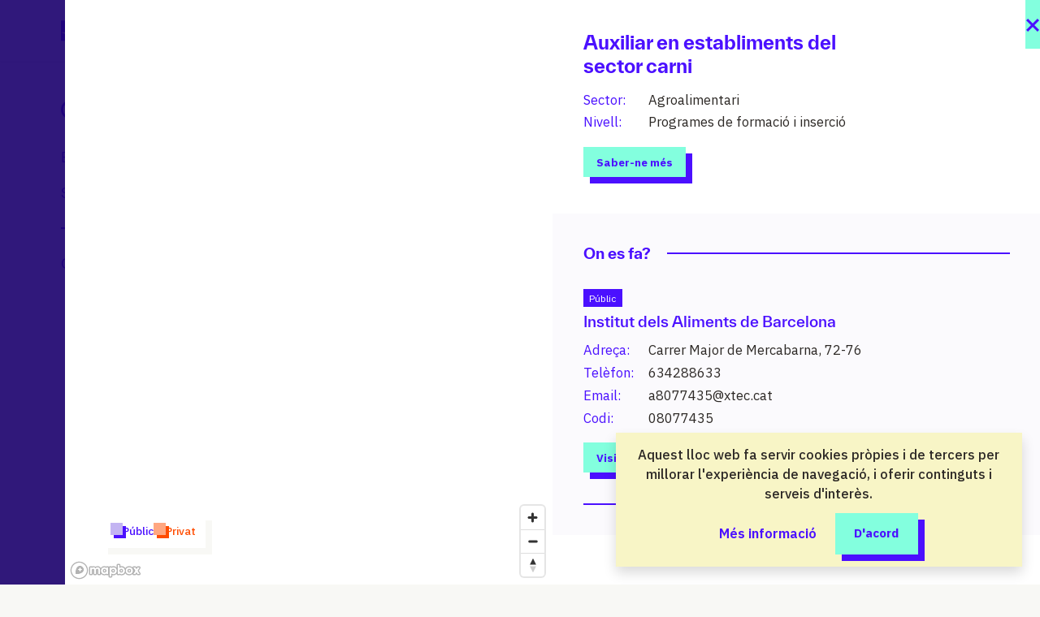

--- FILE ---
content_type: text/css
request_url: https://fp.edubcn.cat/css/all.css?v=c35c97b6f26e1a55e84acc14d7cade73
body_size: 7597
content:
@font-face{font-family:TWKEverett;src:url(../fonts/TWKEverett/TWKEverett-Black-web.woff2) format('woff2');font-weight:700}@font-face{font-family:TWKEverett;src:url(../fonts/TWKEverett/TWKEverett-Bold-web.woff2) format('woff2');font-weight:600}@font-face{font-family:TWKEverett;src:url(../fonts/TWKEverett/TWKEverett-Medium-web.woff2) format('woff2');font-weight:500}@font-face{font-family:TWKEverett;src:url(../fonts/TWKEverett/TWKEverett-Regular-web.woff2) format('woff2');font-weight:400}@font-face{font-family:TWKEverett;src:url(../fonts/TWKEverett/TWKEverett-Light-web.woff2) format('woff2');font-weight:300}:root{--bs-body-bg:#F8F8F5;--bs-body-bg-rgb:248,248,245;--bs-body-color:#2D2926;--bs-body-color-rgb:45,41,38;--bs-primary-rgb:75,16,255;--bs-link-color-rgb:75,16,255;--bs-link-hover-color-rgb:75,16,255;--bs-light-rgb:243,242,235;--bs-light-bg-subtle:#FBFAFD;--s1-light:#CAEFCA;--s1-dark:#00D200;--s1-darkb:#007b00;--s2-light:#EFDDFF;--s2-dark:#D5A6FF;--s2-darkb:#8c5dff;--s3-light:#FBD6FF;--s3-dark:#ED43FF;--s3-darkb:#a312a8;--s4-light:#FFD9AF;--s4-dark:#FF8700;--s4-darkb:#a15000;--s5-light:#E3CCFF;--s5-dark:#A451FF;--s5-darkb:#672cff;--s6-light:#C9FBFF;--s6-dark:#0AEFFF;--s6-darkb:#0099b9;--s7-light:#B9EEFF;--s7-dark:#00B0FF;--s7-darkb:#007999;--s8-light:#9EFFC0;--s8-dark:#3BFC7F;--s8-darkb:#1f8035;--s9-light:#FDD0D0;--s9-dark:#FF5050;--s9-darkb:#a90028;--s10-light:#FFDBE9;--s10-dark:#FF85B4;--s10-darkb:#a85979;--s11-light:#FFEC96;--s11-dark:#FFD300;--s11-darkb:#a18800;--bg-modal--rgb:27,0,110;--bg-private:#FF4C00;--bg-public:#4B10FF;--bg-concertat:#AA93FF;--bg-concertat-rgb:170,147,255;--bg-no-concertat:#FFA781;--btn-space:0.9rem 1.5rem;--btn-space-sm:0.5rem 1rem;--transition-time:all 0.2s;--ico-size:1.6rem;--ico-size-sm:1.1rem;--width-bloque-filtro:25rem;--body-font:'IBM Plex Sans',sans-serif;--s-secondary:#83ffde}.ico-size{width:var(--ico-size);height:var(--ico-size)}.ico-size-sm{width:var(--ico-size-sm);height:var(--ico-size-sm)}.btn-p-sm{padding:var(--btn-space-sm)!important}.bg-dark{--bs-bg-opacity:1;background-color:rgba(var(--bs-body-color-rgb),var(--bs-bg-opacity))!important}.bg-private{background-color:var(--bg-private)}.bg-private-light{background-color:#ffa781}.text-private{color:var(--bg-private)}.shadow-private{box-shadow:4px 4px 0 var(--bg-private)}.bg-public{background-color:var(--bg-public)}.bg-public-light{background-color:#c3b4f2}.text-public{color:var(--bg-public)}.shadow-public{box-shadow:4px 4px 0 var(--bg-public)}.bg-concertat{background-color:var(--bg-concertat)}.bg-no-concertat{background-color:var(--bg-no-concertat)}.text-concertat{color:var(--bg-concertat)}.text-s1-light{color:var(--s1-light)}.text-s1-dark{color:var(--s1-dark)}.text-s1-darkb{color:var(--s1-darkb)}.text-s2-light{color:var(--s2-light)}.text-s2-dark{color:var(--s2-dark)}.text-s2-darkb{color:var(--s2-darkb)}.text-s3-light{color:var(--s3-light)}.text-s3-dark{color:var(--s3-dark)}.text-s3-darkb{color:var(--s3-darkb)}.text-s4-light{color:var(--s4-light)}.text-s4-dark{color:var(--s4-dark)}.text-s4-darkb{color:var(--s4-darkb)}.text-s5-light{color:var(--s5-light)}.text-s5-dark{color:var(--s5-dark)}.text-s5-darkb{color:var(--s5-darkb)}.text-s6-light{color:var(--s6-light)}.text-s6-dark{color:var(--s6-dark)}.text-s6-darkb{color:var(--s6-darkb)}.text-s7-light{color:var(--s7-light)}.text-s7-dark{color:var(--s7-dark)}.text-s7-darkb{color:var(--s7-darkb)}.text-s8-light{color:var(--s8-light)}.text-s8-dark{color:var(--s8-dark)}.text-s8-darkb{color:var(--s8-darkb)}.text-s9-light{color:var(--s9-light)}.text-s9-dark{color:var(--s9-dark)}.text-s9-darkb{color:var(--s9-darkb)}.text-s10-light{color:var(--s10-light)}.text-s10-dark{color:var(--s10-dark)}.text-s10-darkb{color:var(--s10-darkb)}.text-s11-light{color:var(--s11-light)}.text-s11-dark{color:var(--s11-dark)}.text-s11-darkb{color:var(--s11-darkb)}.fill-s1-darkb svg{fill:var(--s1-darkb)}.fill-s2-darkb svg{fill:var(--s2-darkb)}.fill-s3-darkb svg{fill:var(--s3-darkb)}.fill-s4-darkb svg{fill:var(--s4-darkb)}.fill-s5-darkb svg{fill:var(--s5-darkb)}.fill-s6-darkb svg{fill:var(--s6-darkb)}.fill-s7-darkb svg{fill:var(--s7-darkb)}.fill-s8-darkb svg{fill:var(--s8-darkb)}.fill-s8-light svg{fill:var(--s8-light)}.fill-a8-light svg{fill:#ffeade}.fill-s9-darkb svg{fill:var(--s9-darkb)}.fill-s10-darkb svg{fill:var(--s10-darkb)}.fill-s11-darkb svg{fill:var(--s11-darkb)}.bg-s1-light{background-color:var(--s1-light)}.bg-s1-dark{background-color:var(--s1-dark)}.bg-s2-light{background-color:var(--s2-light)}.bg-s2-dark{background-color:var(--s2-dark)}.bg-s3-light{background-color:var(--s3-light)}.bg-s3-dark{background-color:var(--s3-dark)}.bg-s4-light{background-color:var(--s4-light)}.bg-s4-dark{background-color:var(--s4-dark)}.bg-s5-light{background-color:var(--s5-light)}.bg-s5-dark{background-color:var(--s5-dark)}.bg-s6-light{background-color:var(--s6-light)}.bg-s6-dark{background-color:var(--s6-dark)}.bg-s7-light{background-color:var(--s7-light)}.bg-s7-dark{background-color:var(--s7-dark)}.bg-s8-light{background-color:var(--s8-light)}.bg-a8-light{background-color:#ffeade}.bg-s8-dark{background-color:var(--s8-dark)}.bg-a8-dark{background-color:#ffd9c5}.bg-s9-light{background-color:var(--s9-light)}.bg-s9-dark{background-color:var(--s9-dark)}.bg-s10-light{background-color:var(--s10-light)}.bg-s10-dark{background-color:var(--s10-dark)}.bg-s11-light{background-color:var(--s11-light)}.bg-s11-dark{background-color:var(--s11-dark)}html{font-size:max(1.04166666vw, 15px)}body{font-family:var(--body-font);font-size:1.1rem;font-weight:400}.container,.container-fluid,.container-lg,.container-md,.container-sm,.container-xl,.container-xxl{--bs-gutter-x:10rem}.row{--bs-gutter-x:2.5rem}.g-0{--bs-gutter-x:0}.g-5{--bs-gutter-x:2.5rem;--bs-gutter-y:2.5rem}.fs-0{font-size:4.5rem!important;line-height:1.3}.fs-1{font-size:3rem!important;line-height:1.3}.fs-2{font-size:2.5rem!important;line-height:1.3}.fs-3{font-size:2rem!important;line-height:1.3}.fs-4{font-size:1.5rem!important;line-height:1.3}.fs-5{font-size:1.2rem!important;line-height:1.3}.fs-6{font-size:1rem!important}.fs-7{font-size:.9rem!important}.fs-8{font-size:.8rem!important}h1,h2,h3,h4{font-family:TWKEverett;font-weight:600;line-height:1.25}a{text-decoration:none}ul{list-style:square}b,strong{font-weight:500}.no_underline,.no_underline:hover{text-decoration:none}.font-primary{font-family:TWKEverett}.fw-300{font-weight:300}.fw-400{font-weight:400}.fw-500{font-weight:500}.fw-600{font-weight:600}.fw-700{font-weight:700}.s1-light-shadow{box-shadow:8px 8px 0 var(--s1-light)}.s2-light-shadow{box-shadow:8px 8px 0 var(--s2-light)}.s3-light-shadow{box-shadow:8px 8px 0 var(--s3-light)}.s4-light-shadow{box-shadow:8px 8px 0 var(--s4-light)}.s5-light-shadow{box-shadow:8px 8px 0 var(--s5-light)}.s6-light-shadow{box-shadow:8px 8px 0 var(--s6-light)}.s7-light-shadow{box-shadow:8px 8px 0 var(--s7-light)}.s8-light-shadow{box-shadow:8px 8px 0 var(--s8-light)}.s9-light-shadow{box-shadow:8px 8px 0 var(--s9-light)}.s10-light-shadow{box-shadow:8px 8px 0 var(--s10-light)}.s11-light-shadow{box-shadow:8px 8px 0 var(--s11-light)}.s1-dark-shadow{box-shadow:8px 8px 0 var(--s1-dark)}.s2-dark-shadow{box-shadow:8px 8px 0 var(--s2-dark)}.s3-dark-shadow{box-shadow:8px 8px 0 var(--s3-dark)}.s4-dark-shadow{box-shadow:8px 8px 0 var(--s4-dark)}.s5-dark-shadow{box-shadow:8px 8px 0 var(--s5-dark)}.s6-dark-shadow{box-shadow:8px 8px 0 var(--s6-dark)}.s7-dark-shadow{box-shadow:8px 8px 0 var(--s7-dark)}.s8-dark-shadow{box-shadow:8px 8px 0 var(--s8-dark)}.s9-dark-shadow{box-shadow:8px 8px 0 var(--s9-dark)}.s10-dark-shadow{box-shadow:8px 8px 0 var(--s10-dark)}.s11-dark-shadow{box-shadow:8px 8px 0 var(--s11-dark)}.primary-shadow{box-shadow:8px 8px 0 rgb(var(--bs-primary-rgb))}.border-2.primary-shadow{box-shadow:6px 6px 0 rgb(var(--bs-primary-rgb))}.white-shadow{box-shadow:8px 8px 0 var(--bs-white)}.light-shadow{box-shadow:8px 8px 0 var(--bs-body-bg)}.gray-shadow{box-shadow:8px 8px 0 #f3f2eb}table{--bs-table-bg:#F6F4FA!important;--bs-table-striped-bg:#FBFAFD!important;--bs-table-border-color:#A992FF!important}table th{background-color:#dad5ff!important}.table>:not(caption)>*>*{padding:1.4rem;font-weight:500}tbody,td,tfoot,th,thead,tr{border-width:1px}.overlay{background:rgba(var(--bg-modal--rgb),.9);position:fixed;left:0;top:0;bottom:0;right:0;z-index:1023;display:block;cursor:pointer}.overlay.closed{display:none}.overlay_block{margin-left:-20vw;height:fit-content;z-index:3}.overlay_block .width_text{width:30vw}.title .hyphen{background:rgb(var(--bs-primary-rgb));height:2px;margin-left:20px;width:100%;flex:1}header{z-index:1021!important}.header_height{height:5rem}.logo{width:16rem}#menu{top:8rem}.menu-lateral li{padding:.65rem 0}.menu-lateral li a{text-decoration:none}.animated-item{display:inline-block;position:relative;transition:var(--transition-time)}.animated-item .text{display:flex;align-items:center;transition:var(--transition-time)}.animated-item.active .text,.animated-item:hover .text{transform:translateX(36px)}.animated-item.active .text{font-weight:700}.animated-item .hyphen{position:absolute;top:50%;left:0;width:0;transition:var(--transition-time);background:rgb(var(--bs-primary-rgb));height:2px}.animated-item.active .hyphen,.animated-item:hover .hyphen{width:24px}.the-arrow{width:30px;transition:var(--transition-time)}.the-arrow.-left{position:absolute;top:50%;left:0}.the-arrow.-left>.shaft{width:0;background-color:rgb(var(--bs-primary-rgb))}.the-arrow.-left>.shaft:after,.the-arrow.-left>.shaft:before{width:0;background-color:rgb(var(--bs-primary-rgb))}.the-arrow.-left>.shaft:before{transform:rotate(0)}.the-arrow.-left>.shaft:after{transform:rotate(0)}.the-arrow.-right{top:2px}.the-arrow.-right>.shaft{width:30px;transition-delay:0.2s}.the-arrow.-right>.shaft:after,.the-arrow.-right>.shaft:before{width:6px;transition-delay:0.3s;transition:all .5s}.the-arrow.-right>.shaft:before{transform:rotate(40deg)}.the-arrow.-right>.shaft:after{transform:rotate(-40deg)}.the-arrow>.shaft{background-color:rgb(var(--bs-primary-rgb));display:block;height:1px;position:relative;transition:var(--transition-time);transition-delay:0;will-change:transform}.the-arrow>.shaft:after,.the-arrow>.shaft:before{background-color:rgb(var(--bs-primary-rgb));content:"";display:block;height:1px;position:absolute;top:0;right:0;transition:var(--transition-time);transition-delay:0}.the-arrow>.shaft:before{transform-origin:top right}.the-arrow>.shaft:after{transform-origin:bottom right}.animated-arrow{display:inline-block;position:relative;transition:var(--transition-time)}.animated-arrow:hover>.the-arrow.-left>.shaft{width:30px;transition-delay:0.1s;background-color:rgb(var(--bs-primary-rgb))}.animated-arrow:hover>.the-arrow.-left>.shaft:after,.animated-arrow:hover>.the-arrow.-left>.shaft:before{width:6px;transition-delay:0.1s;background-color:rgb(var(--bs-primary-rgb))}.animated-arrow:hover>.the-arrow.-left>.shaft:before{transform:rotate(40deg)}.animated-arrow:hover>.the-arrow.-left>.shaft:after{transform:rotate(-40deg)}.animated-arrow:hover>.main{transform:translateX(36px)}.animated-arrow:hover>.main>.the-arrow.-right>.shaft{width:0;transform:translateX(200%);transition-delay:0}.animated-arrow:hover>.main>.the-arrow.-right>.shaft:after,.animated-arrow:hover>.main>.the-arrow.-right>.shaft:before{width:0;transition-delay:0;transition:all .1s}.animated-arrow:hover>.main>.the-arrow.-right>.shaft:before{transform:rotate(0)}.animated-arrow:hover>.main>.the-arrow.-right>.shaft:after{transform:rotate(0)}.animated-arrow>.main{display:flex;align-items:center;transition:var(--transition-time)}.animated-arrow>.main>.text{margin:0 .5rem 0 0;line-height:1}.animated-arrow>.main>.the-arrow{position:relative}[v-cloak]{display:none}.cursor-pointer{cursor:pointer}.etiqueta{padding:.4rem .8rem;display:inline-block;border:2px solid;width:max-content;background-color:var(--bs-white);cursor:pointer}.etiqueta.seleccionada{background:#f8f5c6!important;color:rgb(var(--bs-primary-rgb))!important}.etiqueta:hover{background:0 0;color:var(--bs-body-color)}.btn-check:checked+.etiqueta{color:rgba(var(--bs-link-color-rgb),var(--bs-link-opacity,1));background-color:#f8f5c6;border-color:rgba(var(--bs-link-color-rgb))}.map_info{position:fixed;top:0;right:0;width:600px;height:100vh;z-index:2001;transition:var(--transition-time);overflow-y:auto;overflow-x:hidden}.map_info.closed{right:-600px}.side_info{--side-info:1200px;position:fixed;top:0;right:0;width:var(--side-info);height:100vh;z-index:2001;transition:var(--transition-time);overflow-y:auto;overflow-x:hidden}.side_info.closed{right:calc(var(--side-info) * -1)}.medio-modal-mapa{width:calc(var(--side-info)/ 2)}.medio-modal-contenido{margin-left:calc(var(--side-info)/ 2)}.modal-title{width:21ch}.form-control{border:0;border-radius:0;color:rgb(var(--bs-primary-rgb))!important}form:focus-within input.buscador,input.input-autocomplete:focus{background:var(--bs-white)}.form-control.buscador{padding:1.2rem 1.2rem 1.2rem 3.4rem}.form-control.icon-input{padding:1rem 1rem 1rem 4.4rem}.icono_buscador{position:absolute;top:1rem;left:1rem}.overlay_etiquetas{position:fixed;bottom:20px;right:20px;z-index:9;width:34rem}.accordion_explora .accordion-button::after{content:none}.accordion_explora .accordion-button:hover .name{transform:translateX(1rem)}.accordion_explora .accordion-button:hover .arrow{transform:translateX(-1rem)}.accordion_explora .accordion-button div{transition:var(--transition-time)}.accordion-button:not(.collapsed){background:0 0}.accordion-button.ambit-S1:hover{background-color:var(--s1-light)}.accordion-button.ambit-S2:hover{background-color:var(--s2-light)}.accordion-button.ambit-S3:hover{background-color:var(--s3-light)}.accordion-button.ambit-S4:hover{background-color:var(--s4-light)}.accordion-button.ambit-S5:hover{background-color:var(--s5-light)}.accordion-button.ambit-S6:hover{background-color:var(--s6-light)}.accordion-button.ambit-S7:hover{background-color:var(--s7-light)}.accordion-button.ambit-S8:hover{background-color:var(--s8-light)}.accordion-button.ambit-S9:hover{background-color:var(--s9-light)}.accordion-button.ambit-S10:hover{background-color:var(--s10-light)}.accordion-button.ambit-S11:hover{background-color:var(--s11-light)}.btn{--bs-btn-border-radius:0;padding:var(--btn-space);top:0;right:0;position:relative;transition:all .15s linear 0s}.btn.primary-shadow:hover{top:8px;right:-8px;box-shadow:0 0 0 rgb(var(--bs-primary-rgb))}.s-secondary-shadow{box-shadow:8px 8px 0 var(--s-secondary)}.btn.s-secondary-shadow:focus,.btn.s-secondary-shadow:hover{top:8px;right:-8px;box-shadow:0 0 0 var(--s-secondary)}.text-s-secondary{color:var(--s-secondary)}.btn-primary{--bs-btn-color:rgb(var(--bs-primary-rgb));--bs-btn-bg:var(--s-secondary);--bs-btn-border-color:var(--s-secondary);--bs-btn-hover-color:rgb(var(--bs-primary-rgb));--bs-btn-hover-bg:var(--s-secondary);--bs-btn-hover-border-color:var(--s-secondary);--bs-btn-focus-shadow-rgb:49,132,253;--bs-btn-active-color:rgb(var(--bs-primary-rgb));--bs-btn-active-bg:var(--s-secondary);--bs-btn-active-border-color:var(--s-secondary);--bs-btn-active-shadow:inset 0 3px 5px rgba(0, 0, 0, 0.125);--bs-btn-disabled-color:rgb(var(--bs-primary-rgb));--bs-btn-disabled-bg:var(--s-secondary);--bs-btn-disabled-border-color:var(--s-secondary)}.ratio1-1,.sq{aspect-ratio:1/1}.close-btn,.overlay_etiquetas .head button,.ratio1-1.sq-btn{height:4rem;padding:0}.close-btn{position:absolute;right:0}.border-top-dot{background-image:linear-gradient(to right,rgb(var(--bs-primary-rgb)) 15%,rgba(255,255,255,0) 0);background-position:top;background-size:20px 3px;background-repeat:repeat-x}.border-bottom-dot{background-image:linear-gradient(to right,rgb(var(--bs-primary-rgb)) 15%,rgba(255,255,255,0) 0);background-position:bottom;background-size:20px 3px;background-repeat:repeat-x}.bloque_filtro{z-index:9;left:0;top:0;width:var(--width-bloque-filtro);bottom:0;overflow-y:auto;position:absolute}.mapa{height:100vh;width:100%}.mapa-centres .mapa,.mapa-explorador .mapa{position:absolute!important;top:0;left:0 right:0;bottom:0;width:auto;height:auto}.tornar_llista{z-index:10}.nosidebar.tornar_llista{transform:translate(40px,40px)}.filtrar_mapa{z-index:10;bottom:20px;left:0;right:0}.form-check{padding-left:1.7em;padding-bottom:.4rem}.form-check .form-check-input{background-color:var(--bs-white);border:2px solid rgb(var(--bs-primary-rgb))!important;width:1.2em;height:1.2em;margin-left:-1.7em}.form-check .form-check-label{padding-top:1px}.form-check-input:checked{background-color:rgb(var(--bs-primary-rgb));border-color:rgb(var(--bs-primary-rgb))}.form-check-input[type=checkbox]{border-radius:0}::-webkit-scrollbar{width:5px}::-webkit-scrollbar-track{background-color:rgb(var(--bs-primary-rgb))}::-webkit-scrollbar-thumb{background:#fff}::-webkit-scrollbar-thumb:hover{background:#fff}.menu-bg-gradient{mix-blend-mode:lighten;position:absolute;right:0;z-index:0}.section-bg-gradient{mix-blend-mode:lighten;position:absolute;right:0;z-index:0;top:0}.menu-bg-gradient img,.section-bg-gradient img{height:100vh}.bg-gradient-card{background:rgb(var(--bs-primary-rgb));background:linear-gradient(0deg,rgba(var(--bs-primary-rgb),0) 0,rgba(var(--bs-primary-rgb),1) 100%);position:absolute;top:0;bottom:0;left:0;right:0;z-index:1}.bg-gradient-card.pageheader{background:linear-gradient(180deg,#ffd9c5,#4b10ff);background-size:400% 400%;-webkit-animation:gradient 60s ease infinite;animation:gradient 60s ease infinite}@-webkit-keyframes gradient{0%{background-position:0 4%}50%{background-position:100% 97%}100%{background-position:0 4%}}@keyframes gradient{0%{background-position:0 4%}50%{background-position:100% 97%}100%{background-position:0 4%}}.bg-gradient-card.invert{background:linear-gradient(180deg,rgba(var(--bs-primary-rgb),.4) 0,rgba(var(--bs-primary-rgb),1) 100%)}.bg-gradient-grid{background:rgb(var(--bs-primary-rgb));background:linear-gradient(180deg,rgba(var(--bs-primary-rgb),.4) 0,rgba(var(--bs-primary-rgb),.9) 100%);position:absolute;top:0;bottom:0;left:0;right:0;z-index:1}.translate-col-cards{transform:translateY(8rem)}.translate-col-num{transform:translateY(5rem)}.img-bg-card{max-height:18rem}.img-bg-card-menu{max-height:14rem}.logo-menu-modal{width:18rem}.fill-white svg,.logo-menu-modal svg{fill:var(--bs-white)}.fill-primary{fill:rgba(var(--bs-primary-rgb))}.img-centre{background-size:cover;background-repeat:no-repeat;background-position:50% 50%;min-height:20rem}.order-arrow{width:14px;transform:translateY(-2px)}ol,ul{padding:0;margin-left:1rem!important}ol li,ul li{list-style-type:none;position:relative}ul li::before{content:'';position:absolute;left:-1rem;font-size:1em;top:.6em;width:4px;height:4px;background:rgba(var(--bs-body-color-rgb));border-radius:50%}ol{counter-reset:item}ol li{display:block}ol li:before{content:counters(item, ".") ".";counter-increment:item;font-weight:500;position:absolute;left:-1rem}ol li li:before{content:counters(item, ".") "";counter-increment:item}ol li li li{position:relative}ol li li li:before{content:'';position:absolute;left:-1rem;font-size:1em;top:.6em;width:4px;height:4px;background:rgba(var(--bs-body-color-rgb));border-radius:50%}.text-primary li::before{background:rgba(var(--bs-primary-rgb))}.list-inline li::before,.list-unstyled li::before{content:none}.list-unstyled{margin-left:0!important}.modal-body{padding:0}.nav-main ul li a{color:var(--bs-white)}.nav-main ul li a:hover{color:var(--s-secondary)}.nav-main .animated-item .hyphen{background-color:var(--s-secondary)}.embed{overflow:hidden;padding-block-start:100%;position:relative;height:100%}.embed--1-2{padding-top:calc(100% / (1 / 2))}.embed--2-1{padding-top:calc(100% / (2 / 1))}.embed--2-3{padding-top:calc(100% / (2 / 3))}.embed>*{height:100%;left:0;object-fit:cover;position:absolute;top:0;width:100%}.gallery{--space-gallery:1.25rem;margin-left:calc(var(--space-gallery) * -1);margin-right:calc(var(--space-gallery) * -1);display:grid;grid-template-columns:repeat(3,1fr);grid-template-rows:repeat(8,1fr)}.gallery.home{grid-template-rows:repeat(2,1fr)}.gallery__item{margin:var(--space-gallery);position:relative}.gallery__item .grid-text-h{display:none}.gallery__item:hover .grid-text-h{display:block}.gallery__item--h-2{grid-column-end:span 2}.gallery__item--h-3{grid-column-end:span 3}.gallery__item--v-2{grid-row-end:span 2}.gallery__item--v-3{grid-row-end:span 3}.mapa-xarxes .ver-mapa{display:none;position:absolute;top:0;bottom:0;right:0;left:0}.mapa-xarxes:hover .ver-mapa{display:block}.grid-text-card{position:absolute;z-index:1;bottom:0}body.home{background-image:url(/img/bg-home.png);background-size:cover;background-repeat:no-repeat}.img-mask{clip-path:polygon(calc(100% - 3rem) 0%,100% 3rem,100% 100%,3rem 100%,0% calc(100% - 3rem),0 0);padding:0 8px 8px 0}.h-100vh{min-height:100vh}body .swiper-pagination-bullet{width:var(--swiper-pagination-bullet-width,var(--swiper-pagination-bullet-size,12px));height:var(--swiper-pagination-bullet-height,var(--swiper-pagination-bullet-size,12px));background-color:var(--bg-concertat);opacity:1}body .swiper-pagination-bullet-active{background-color:var(--s-secondary)}body .swiper-pagination-home .swiper-pagination-bullet-active{background-color:rgba(var(--bs-primary-rgb))}body .swiper-pagination-bullets.swiper-pagination-horizontal{bottom:3rem}body.home header{position:fixed;background:0 0!important;box-shadow:none!important;left:0;right:0;transition:var(--transition-time)}body.home header.scrolled{background:var(--bs-body-bg)!important;box-shadow:0 .125rem .25rem rgba(var(--bs-body-color-rgb),.075)!important}body.home header svg{fill:var(--bs-white)}body.home header.scrolled svg,header svg{fill:rgb(var(--bs-primary-rgb))}.home a.animate:hover svg,.home button.animate:hover svg,.modal-content.bg-primary a.animate:hover svg,.modal-content.bg-primary button.animate:hover svg,.modal-content.bg-s8-dark button.animate:hover svg{fill:var(--s-secondary)!important}.bg-secondary{background:var(--s-secondary)!important}a.animate:hover svg,button.animate:hover svg,header.scrolled a.animate:hover svg,header.scrolled button.animate:hover svg{fill:var(--bs-black)!important}.animate svg{transition:var(--transition-time)}.animate-compass:hover svg{transform:rotate(90deg)}.animate-menu:hover svg{transform:rotate(90deg)}.animate-home:hover svg{transform:rotate(-90deg)}.animate-close:hover svg{transform:rotate(180deg)}.w-fit-content{width:fit-content}.vertical-responsive{position:relative;overflow:hidden;width:100%;padding-top:177.77%}.horizontal-responsive{position:relative;overflow:hidden;width:100%;padding-top:56.25%}.horizontal-responsive-iframe,.vertical-responsive-iframe{position:absolute;top:0;left:0;bottom:0;right:0;width:100%;height:100%}.flex-2-cols>*{width:calc(50% - 1.5rem);box-sizing:border-box}.ranking-num{background:var(--bg-concertat);width:2rem;height:2rem;color:#fff;text-align:center;border-radius:50%}ul.column-list-2{columns:2;-webkit-columns:2;-moz-columns:2}.w-etiqueta-modal{--w-etiqueta:8ch;min-width:var(--w-etiqueta)}.w-contenido-modal{width:calc(100% - var(--w-etiqueta))}.w-contenido-modal span{height:fit-content}.mapboxgl-popup .mapboxgl-popup-content{border-radius:0;box-shadow:3px 3px 0 #fff;padding:0!important;font-weight:500;color:#fff;font-size:.8rem;font-family:var(--body-font);margin-bottom:10px}.mapboxgl-popup .mapboxgl-popup-tip{display:none}.animate-cerca img,.animate-cerca span,.animate-cerca:hover img,.animate-cerca:hover span{transition:var(--transition-time)}.animate-cerca:hover span{transform:translateX(30px)}.animate-cerca:hover img{transform:translateX(-65px)}.c-xifres{width:12.3rem;height:12.3rem}.btn-img-preinscripcio{bottom:3rem;position:absolute;left:50%;transform:translateX(-50%)}.modal_cookies{background:#f8f5c6;padding:1rem;position:fixed;text-align:center;z-index:9999;margin:1.5rem;max-width:500px;bottom:0;right:0}.chart-legend{display:flex;flex-direction:row;gap:1em;margin:0;padding:0;justify-content:center;margin:1.2rem 0 1.2rem;font-size:1rem}.long-legend .chart-legend{flex-direction:column;gap:.6em}.chart-legend-item{position:static;display:flex;align-items:center;flex-direction:row;cursor:pointer}.chart-legend-box{display:inline-block;height:15px;width:20px;margin-right:10px;border-radius:.6rem}.tooltip table thead{border:none}.tooltip table tbody{border:none}.tooltip table th{background:0 0!important}.mapa-explorador .mapboxgl-map{margin-left:var(--width-bloque-filtro);width:calc(100% - var(--width-bloque-filtro))}.mapa-centres .mapboxgl-map{margin-left:0;width:100%}.mapa-leyenda{position:absolute;bottom:3rem;right:5rem;z-index:1}.mapa-leyenda.left{left:3rem;right:auto}.sq-leyenda{width:1rem;height:1rem;margin-top:-5px}.filtro-mapa-btn{left:2rem;top:2rem}.filtro-mapa-ambits{position:absolute;z-index:10;left:2rem;top:7rem;right:auto}table.tabla-responsive{border-collapse:collapse;margin:0;padding:0;width:100%;table-layout:fixed}table.tabla-responsive tbody{border-width:0}.nobr br{display:none}.cercador-select{font-weight:500;color:rgb(var(--bs-primary-rgb));border-bottom:2px solid rgb(var(--bs-primary-rgb));border-top:none;border-radius:0;border-left:none;border-right:none;background-color:transparent}.cercador-select.form-select:focus{border-color:rgb(var(--bs-primary-rgb));box-shadow:none}.cercador-select.form-select{--bs-form-select-bg-img:url(/img/svg/angle-down.svg)}.accordion{--bs-accordion-bg:transparent}.swiper-slide{height:auto!important}body .autocomplete{font-family:var(--body-font);font-size:1.1rem;font-weight:500;box-shadow:8px 8px 0 rgb(var(--bs-primary-rgb))!important;border:none!important}body .autocomplete>div:hover:not(.group){background:rgb(var(--bs-primary-rgb));color:var(--bs-white);cursor:pointer;font-size:1.1rem;font-weight:500}body .autocomplete>div.selected{background:inherit}body .autocomplete>div{padding:.4rem 1rem}.animate-line{animation:animate-line 1s ease}@keyframes animate-line{0%{flex:0}100%{flex:1}}.play-content .play{transition:var(--transition-time)}.play-content .play:hover{background:rgb(var(--bs-primary-rgb))}.play-content .play:hover polygon{fill:var(--s-secondary)}.play.sq{width:6rem;background:var(--bs-white)}.play polygon{fill:rgb(var(--bs-primary-rgb))}.swiper{cursor:grab}.z-index-1{z-index:1}.legal-box{background:#eae9e4}.icono_form{background:rgba(var(--bg-concertat-rgb),.26);position:absolute;top:0;left:0;bottom:0;border-right:2px solid var(--bg-concertat);width:3.4rem}.border-concertat{--bs-border-opacity:1;border-color:rgba(var(--bg-concertat-rgb),var(--bs-border-opacity))!important}.faq-float-btn{position:fixed;bottom:3rem;right:3rem;z-index:9}.editor li{padding-bottom:.5rem}:focus-visible{outline:2px dotted red!important;outline-offset:-2px!important;box-shadow:none!important;transition:none}#activitats a{display:block}.menu-idiomas ul li a{color:var(--bs-white)}.menu-idiomas ul li a:hover{color:var(--s-secondary)}.menu-idiomas .animated-item .hyphen{background-color:var(--s-secondary)}.menu-idiomas ul li.active{font-weight:500;pointer-events:none}#app .bg-alternate:nth-child(odd){background:rgb(var(--bs-light-rgb))}.text-body.form-control{color:rgba(var(--bs-body-color-rgb),var(--bs-text-opacity))!important}body.manager .row.g-3,body.manager .row.gy-3{--bs-gutter-y:0.75rem}body.manager .row.g-3,body.manager .row.gx-3{--bs-gutter-x:0.75rem}body.manager .row.g-4,body.manager .row.gx-4{--bs-gutter-x:1rem}body.manager .row.g-4,body.manager .row.gy-4{--bs-gutter-y:1rem}.accordion-border-top-first .accordion-border-top:first-child{border-width:2px 0 0 0;border-style:solid;--bs-border-opacity:1;border-color:rgba(var(--bs-primary-rgb),var(--bs-border-opacity))!important}.hide-options{display:none}.head-accordion:hover .hide-options{display:block}.container,.container-fluid,.container-lg,.container-md,.container-sm,.container-xl,.container-xxl{--bs-gutter-x:10rem}.form-floating>.form-control,.form-floating>.form-control-plaintext,.form-floating>.form-select{height:calc(4rem + calc(var(--bs-border-width) * 2));min-height:calc(4rem + calc(var(--bs-border-width) * 2))}.form-floating>label{padding:1.25rem .75rem}.form-floating>.form-control,.form-floating>.form-control-plaintext{padding:1.25rem .75rem}.form-floating>.form-control-plaintext~label::after,.form-floating>.form-control:focus~label::after,.form-floating>.form-control:not(:placeholder-shown)~label::after,.form-floating>.form-select~label::after{background-color:transparent!important}.form-floating>.form-control-plaintext:focus,.form-floating>.form-control-plaintext:not(:placeholder-shown),.form-floating>.form-control:focus,.form-floating>.form-control:not(:placeholder-shown){padding-top:1.7rem}body.manager .form-check-input:checked[type=radio]{--bs-form-check-bg-image:url(/img/svg/dot.svg)}body.manager .form-check-input:checked{background-color:var(--bs-white)}body.manager .fs-5{font-size:1.1rem!important}body.manager :focus-visible{outline:3px solid rgba(var(--bs-primary-rgb))!important}body.manager .form-control:disabled{background:#f9f7ff!important;border-color:#5a25fd!important}body.manager label[disabled=true]{color:#845bff!important;font-weight:400!important}body.manager .has-event .pika-button,body.manager .is-selected .pika-button{font-weight:400;background:var(--s-secondary);box-shadow:none;border-radius:0;color:rgb(var(--bs-primary-rgb))}body.manager .pika-single{font-family:inherit}body.manager .pika-table abbr{text-decoration:none!important;cursor:default!important}body.manager .is-today .pika-button{color:rgb(var(--bs-primary-rgb));background:#fff}body.manager .pika-button:hover,body.manager .pika-row.pick-whole-week:hover .pika-button{color:rgb(var(--bs-primary-rgb));background:var(--s-secondary)}body.manager .pika-label{padding:7px 5px;font-size:18px;font-weight:600}body.manager .pika-lendar{width:300px;margin:12px}body.manager .pika-table th{color:#fff;font-size:15px;text-align:center;padding:10px;border:1px solid #000}body.manager table th{background-color:rgb(var(--bs-primary-rgb))!important}body.manager .pika-button{padding:10px;color:#000;font-size:15px;text-align:center;background:#fff;height:initial}body.manager #msg-success{transition:all 1s}body.manager #msg-success.fadeout{opacity:0}.no-dropdown-icon.dropdown-toggle::after{content:none}.past-event .event-color,.past-event .event-color a{color:#b6b2c5!important}@media (min-width:1600px){.container,.container-lg,.container-md,.container-sm,.container-xl,.container-xxl{max-width:1480px}}@media only screen and (max-width:1199px){.container,.container-fluid,.container-lg,.container-md,.container-sm,.container-xl,.container-xxl{--bs-gutter-x:5rem}.side_info{--side-info:100%}.overlay_block .width_text{width:40vw}.close-btn,.overlay_etiquetas .head button,.ratio1-1.sq-btn{height:50px}.home-num .fs-0{font-size:3.5rem!important}li::before{width:5px;height:5px}.border-bottom-dot{background-image:linear-gradient(to right,rgb(var(--bs-primary-rgb)) 25%,rgba(255,255,255,0) 0);background-position:bottom;background-size:15px 2px;background-repeat:repeat-x}}@media only screen and (max-width:991px){.gallery{--space-gallery:0.8rem}.b-bottom{border-bottom:1px solid}.modal-body{z-index:1}.primary-shadow{box-shadow:4px 4px 0 rgb(var(--bs-primary-rgb))}.border-2.primary-shadow{box-shadow:2px 2px 0 rgb(var(--bs-primary-rgb))}.g-5{--bs-gutter-x:1.5rem;--bs-gutter-y:1.5rem}.home-num .fs-0{font-size:3rem!important}body .autocomplete{box-shadow:4px 4px 0 rgb(var(--bs-primary-rgb))!important}}@media only screen and (max-width:767px){:root{--width-bloque-filtro:100%}html{font-size:14px}body{font-size:1.16rem}.container,.container-fluid,.container-lg,.container-md,.container-sm,.container-xl,.container-xxl{--bs-gutter-x:3rem}table.tabla-responsive{border:0}table.tabla-responsive thead{border:none;clip:rect(0 0 0 0);height:1px;margin:-1px;overflow:hidden;padding:0;position:absolute;width:1px}table.tabla-responsive tr{display:block;border:1px solid var(--bs-table-border-color);margin:0 0 2rem;box-shadow:4px 4px 0 #4b10ff}table.tabla-responsive td{display:block;border:1px solid var(--bs-table-border-color);padding:1.4rem;background:var(--bs-light-bg-subtle)}table.tabla-responsive tr td:nth-child(2n){background-color:var(--bs-table-bg)}table.tabla-responsive td::before{content:attr(data-label);display:block;color:rgb(var(--bs-primary-rgb));font-weight:600;margin-bottom:.4rem}table.tabla-responsive td:last-child{border-bottom:0}table.tabla-responsive>:not(caption)>*>*{box-shadow:none}table.tabla-responsive.primary-shadow{box-shadow:none}.table>:not(caption)>*>*{padding:1rem}.the-arrow{width:15px}.animated-arrow:hover>.the-arrow.-left>.shaft{width:15px}.the-arrow.-right>.shaft{width:15px}.animated-arrow:hover>.main{transform:translateX(21px)}.overlay_block{margin-left:0;width:auto}.overlay_block .width_text{width:auto}.head-primary-shadow{box-shadow:4px 4px 0 rgb(var(--bs-primary-rgb))}.head-primary-shadow .primary-shadow{box-shadow:none}.bloque_filtro{left:calc(var(--width-bloque-filtro) * -1)}.translate-col-cards{transform:translateY(0)}.close-btn,.overlay_etiquetas .head button,.ratio1-1.sq-btn{height:40px}.bloque_filtro.show{left:0}.c-xifres{width:11rem;height:11rem}.mapa-explorador .mapboxgl-map{margin-left:0;width:100%}.bloque_filtro{z-index:12}.mostar_results{position:fixed;bottom:1rem;width:100%}.filtro-mapa-ambits{left:0;right:0;top:0;bottom:0}.filtro-mapa-ambits-inner{height:100%}}@media only screen and (max-width:575px){.fs-1{font-size:2.2rem!important;line-height:1.25}.fs-2{font-size:2rem!important;line-height:1.25}.fs-3{font-size:1.7rem!important;line-height:1.25}.fs-4{font-size:1.4rem!important;line-height:1.3}.fs-5{font-size:1.2rem!important;line-height:1.3}.fs-6{font-size:1.1rem!important}.fs-7{font-size:1rem!important}.fs-8{font-size:.9rem!important}.gallery{--space-gallery:0.3rem;grid-template-columns:repeat(2,1fr);grid-template-rows:repeat(12,1fr)}.medio-modal-mapa{display:none}.medio-modal-contenido{margin-left:0}#logo{width:16rem}.overlay_etiquetas{width:93%;left:10px}.map_info{width:100%}.flex-2-cols>*{width:100%}ul.column-list-2{columns:1;-webkit-columns:1;-moz-columns:1}.home-num .fs-0{font-size:2.4rem!important}.home-num .fs-5{font-size:.9rem!important}.translate-col-num{transform:translateY(3rem)}.modal_cookies{max-width:100%;padding:1.5rem}.faq-float-btn{bottom:1rem;right:calc(50% - 106px)}}


--- FILE ---
content_type: image/svg+xml
request_url: https://fp.edubcn.cat/img/svg/footer-logos-white.svg
body_size: 73630
content:
<svg xmlns="http://www.w3.org/2000/svg" width="598.512" height="48.837" viewBox="0 0 598.512 48.837">
  <g id="Grupo_562" data-name="Grupo 562" transform="translate(-921.197 -1747.412)">
    <g id="Grupo_551" data-name="Grupo 551" transform="translate(921.197 1749.604)">
      <g id="Grupo_545" data-name="Grupo 545" transform="translate(124.943 0.009)">
        <g id="Grupo_542" data-name="Grupo 542">
          <path id="Trazado_3026" data-name="Trazado 3026" d="M1048.915,1793.114v-15.038l9.033,3.923v11.115Zm33.934-29.215c0,8.86-6.347,14.178-17.667,14.178h-16.268v-28.415h16.268C1076.5,1749.662,1082.849,1754.978,1082.849,1763.9Zm-9.319,0c0-4.347-2.859-6.692-8.176-6.692h-7.406v13.322h7.406C1070.672,1770.53,1073.53,1768.186,1073.53,1763.9Z" transform="translate(-1048.915 -1749.662)" fill="#fff" fill-rule="evenodd"/>
        </g>
        <g id="Grupo_543" data-name="Grupo 543" transform="translate(38.415 11.934)">
          <path id="Trazado_3027" data-name="Trazado 3027" d="M1096.874,1772.141a9.9,9.9,0,0,1,10.348-10.28v8.577h-2.23c-5.431,0-8.061,1.829-8.061,7.089v16.066h-8.748v-31.044h8.691Z" transform="translate(-1088.183 -1761.861)" fill="#fff" fill-rule="evenodd"/>
        </g>
        <g id="Grupo_544" data-name="Grupo 544" transform="translate(59.841 11.934)">
          <path id="Trazado_3028" data-name="Trazado 3028" d="M1110.085,1778.1c0-9.548,6.233-16.238,16.181-16.238s16.181,6.69,16.181,16.238c0,9.491-6.233,16.181-16.181,16.181s-16.181-6.689-16.181-16.181m23.443,0c0-6.346-2.516-10.291-7.262-10.291s-7.261,3.945-7.261,10.291c0,6.288,2.515,10.234,7.261,10.234s7.262-3.945,7.262-10.234" transform="translate(-1110.085 -1761.861)" fill="#fff" fill-rule="evenodd"/>
        </g>
      </g>
      <g id="Grupo_546" data-name="Grupo 546" transform="translate(79.562 34.464)">
        <rect id="Rectángulo_994" data-name="Rectángulo 994" width="33.935" height="8.962" fill="#fff"/>
      </g>
      <g id="Grupo_549" data-name="Grupo 549" transform="translate(0 0.009)">
        <g id="Grupo_547" data-name="Grupo 547">
          <path id="Trazado_3029" data-name="Trazado 3029" d="M956.473,1780.992c0,7.548-5.945,12.122-17.209,12.122H921.2v-43.452h17.895c11.264,0,15.9,5.26,15.9,11.434,0,5.946-4.574,9.034-10.748,9.778,7.432.4,12.234,3.6,12.234,10.118m-26.242-23.785v9.835h9.2c3.945,0,6.233-1.543,6.233-4.86s-2.287-4.974-6.233-4.974Zm9.6,28.359c4.86,0,7.318-2,7.318-5.489s-2.458-5.489-7.318-5.489H921.2l9.033,3.937v7.041Z" transform="translate(-921.197 -1749.662)" fill="#fff" fill-rule="evenodd"/>
        </g>
        <g id="Grupo_548" data-name="Grupo 548" transform="translate(39.445 11.72)">
          <path id="Trazado_3030" data-name="Trazado 3030" d="M983.38,1784.378c-1.088,2.385-2.746,3.736-6.024,3.736-3.6,0-6.289-2.458-6.917-7.661h22.355a19.081,19.081,0,0,0,.172-2.458c0-9.777-6.061-16.353-15.666-16.353-9.433,0-15.78,6.632-15.78,16.18s6.118,16.239,15.78,16.239c7.353,0,12.8-3.248,14.911-9.683Zm-6.081-16.789c3.659,0,6.29,2.859,6.746,7.261h-13.55C971.238,1769.991,973.81,1767.589,977.3,1767.589Z" transform="translate(-961.518 -1761.642)" fill="#fff" fill-rule="evenodd"/>
        </g>
      </g>
      <g id="Grupo_550" data-name="Grupo 550" transform="translate(232.301)">
        <path id="Trazado_3031" data-name="Trazado 3031" d="M1167.122,1757.171c0,1.812-1.427,2.91-4.13,2.91h-4.335v-10.427h4.294c2.7,0,3.814,1.262,3.814,2.744,0,1.427-1.1,2.168-2.579,2.346C1165.97,1754.84,1167.122,1755.608,1167.122,1757.171Zm-6.3-5.707v2.36h2.209c.947,0,1.5-.371,1.5-1.166s-.549-1.195-1.5-1.195Zm2.306,6.806c1.166,0,1.756-.48,1.756-1.318s-.59-1.317-1.756-1.317h-2.306v2.635Z" transform="translate(-1158.657 -1749.653)" fill="#fff"/>
        <path id="Trazado_3032" data-name="Trazado 3032" d="M1175.507,1755.45v4.693h-2.072v-1.4a2.49,2.49,0,0,1-2.483,1.564,2.447,2.447,0,0,1-2.593-2.428c0-1.7,1.619-2.127,3.086-2.264l1.963-.192v-.124a1.362,1.362,0,0,0-2.676-.343h-2.113c.193-1.522,1.564-2.428,3.458-2.428C1174.4,1752.528,1175.507,1753.776,1175.507,1755.45Zm-2.1,1.523v-.3l-1.193.125c-.851.1-1.715.246-1.715,1.084a1.169,1.169,0,0,0,1.276,1.166C1172.845,1759.045,1173.408,1758.139,1173.408,1756.973Z" transform="translate(-1158.868 -1749.715)" fill="#fff"/>
        <path id="Trazado_3033" data-name="Trazado 3033" d="M1179.46,1754.641a2.474,2.474,0,0,1,2.484-2.113v2.058h-.535c-1.3,0-1.935.438-1.935,1.7v3.856h-2.1v-7.45h2.086Z" transform="translate(-1159.064 -1749.715)" fill="#fff"/>
        <path id="Trazado_3034" data-name="Trazado 3034" d="M1182.786,1756.411a3.673,3.673,0,0,1,3.855-3.883,3.418,3.418,0,0,1,3.636,2.84h-2.113a1.579,1.579,0,0,0-1.523-1.414c-1.112,0-1.715.948-1.715,2.456,0,1.563.631,2.469,1.715,2.469a1.59,1.59,0,0,0,1.592-1.385h2.113a3.491,3.491,0,0,1-3.7,2.813A3.663,3.663,0,0,1,1182.786,1756.411Z" transform="translate(-1159.181 -1749.715)" fill="#fff"/>
        <path id="Trazado_3035" data-name="Trazado 3035" d="M1198.858,1757.042h-5.365c.151,1.25.8,1.838,1.66,1.838a1.413,1.413,0,0,0,1.469-.946h2.112a3.427,3.427,0,0,1-3.594,2.374,3.892,3.892,0,1,1,3.759-3.856A4.749,4.749,0,0,1,1198.858,1757.042Zm-5.351-1.4h3.252a1.654,1.654,0,0,0-1.619-1.689C1194.3,1753.954,1193.685,1754.477,1193.507,1755.643Z" transform="translate(-1159.367 -1749.715)" fill="#fff"/>
        <path id="Trazado_3036" data-name="Trazado 3036" d="M1200.452,1760.081v-10.427h2.1v10.427Z" transform="translate(-1159.565 -1749.653)" fill="#fff"/>
        <path id="Trazado_3037" data-name="Trazado 3037" d="M1204,1756.425a3.883,3.883,0,1,1,3.883,3.883A3.669,3.669,0,0,1,1204,1756.425Zm5.625,0c0-1.522-.6-2.47-1.742-2.47s-1.742.948-1.742,2.47.6,2.455,1.742,2.455S1209.625,1757.934,1209.625,1756.425Z" transform="translate(-1159.642 -1749.715)" fill="#fff"/>
        <path id="Trazado_3038" data-name="Trazado 3038" d="M1220.266,1755.423v4.72h-2.1v-4.267c0-1.29-.494-1.879-1.372-1.879s-1.372.59-1.372,1.906v4.24h-2.1v-7.45h2.085v1.522a2.387,2.387,0,0,1,2.374-1.688C1219.525,1752.528,1220.266,1753.776,1220.266,1755.423Z" transform="translate(-1159.844 -1749.715)" fill="#fff"/>
        <path id="Trazado_3039" data-name="Trazado 3039" d="M1228.912,1755.45v4.693h-2.072v-1.4a2.491,2.491,0,0,1-2.483,1.564,2.447,2.447,0,0,1-2.593-2.428c0-1.7,1.619-2.127,3.087-2.264l1.962-.192v-.124a1.362,1.362,0,0,0-2.676-.343h-2.113c.193-1.522,1.564-2.428,3.458-2.428C1227.8,1752.528,1228.912,1753.776,1228.912,1755.45Zm-2.1,1.523v-.3l-1.194.125c-.85.1-1.715.246-1.715,1.084a1.169,1.169,0,0,0,1.276,1.166C1226.25,1759.045,1226.813,1758.139,1226.813,1756.973Z" transform="translate(-1160.028 -1749.715)" fill="#fff"/>
        <path id="Trazado_3040" data-name="Trazado 3040" d="M1160.824,1775.095h5.132v1.811h-7.3v-10.427h7.175v1.812h-5.008v2.36h4.912v1.811h-4.912Z" transform="translate(-1158.657 -1750.018)" fill="#fff"/>
        <path id="Trazado_3041" data-name="Trazado 3041" d="M1174.67,1772.248v4.72h-2.1V1772.7c0-1.289-.494-1.879-1.372-1.879s-1.373.59-1.373,1.907v4.24h-2.1v-7.449h2.085v1.522a2.39,2.39,0,0,1,2.374-1.687C1173.929,1769.353,1174.67,1770.6,1174.67,1772.248Z" transform="translate(-1158.854 -1750.081)" fill="#fff"/>
        <path id="Trazado_3042" data-name="Trazado 3042" d="M1176.07,1774.718h2.113a1.288,1.288,0,0,0,1.441.987c.918,0,1.412-.3,1.412-.781,0-.453-.3-.673-1.317-.906l-1.317-.289c-1.413-.3-2.182-.96-2.182-2.072,0-1.413,1.455-2.3,3.238-2.3,1.687,0,3.1.7,3.43,2.141h-2.112a1.3,1.3,0,0,0-1.3-.713c-.672,0-1.248.247-1.248.713,0,.426.425.59,1.193.754l1.318.289c1.563.342,2.3,1.014,2.3,2.222,0,1.522-1.51,2.374-3.5,2.374C1177.7,1777.133,1176.331,1776.35,1176.07,1774.718Z" transform="translate(-1159.035 -1750.081)" fill="#fff"/>
        <path id="Trazado_3043" data-name="Trazado 3043" d="M1191.651,1773.867h-5.365c.151,1.249.8,1.838,1.661,1.838a1.41,1.41,0,0,0,1.467-.946h2.113a3.429,3.429,0,0,1-3.6,2.374,3.892,3.892,0,1,1,3.759-3.856A4.581,4.581,0,0,1,1191.651,1773.867Zm-5.351-1.4h3.252a1.653,1.653,0,0,0-1.619-1.687C1187.1,1770.78,1186.479,1771.3,1186.3,1772.468Z" transform="translate(-1159.211 -1750.081)" fill="#fff"/>
        <path id="Trazado_3044" data-name="Trazado 3044" d="M1200.188,1772.248v4.72h-2.1V1772.7c0-1.289-.494-1.879-1.373-1.879s-1.371.59-1.371,1.907v4.24h-2.1v-7.449h2.086v1.522a2.387,2.387,0,0,1,2.373-1.687C1199.447,1769.353,1200.188,1770.6,1200.188,1772.248Z" transform="translate(-1159.408 -1750.081)" fill="#fff"/>
        <path id="Trazado_3045" data-name="Trazado 3045" d="M1207.068,1769.522h2.209l-2.936,10.139h-2.154l.988-3.457h-1.77l-2.2-6.682h2.112l1.962,6.256Z" transform="translate(-1159.581 -1750.085)" fill="#fff"/>
        <path id="Trazado_3046" data-name="Trazado 3046" d="M1217.261,1772.275v4.693h-2.072v-1.4a2.49,2.49,0,0,1-2.483,1.565,2.448,2.448,0,0,1-2.593-2.429c0-1.7,1.619-2.127,3.088-2.264l1.961-.193v-.123a1.362,1.362,0,0,0-2.676-.342h-2.112c.192-1.523,1.563-2.429,3.457-2.429C1216.15,1769.353,1217.261,1770.6,1217.261,1772.275Zm-2.1,1.523v-.3l-1.193.123c-.851.1-1.715.247-1.715,1.084a1.169,1.169,0,0,0,1.276,1.166C1214.6,1775.87,1215.162,1774.964,1215.162,1773.8Z" transform="translate(-1159.775 -1750.081)" fill="#fff"/>
        <path id="Trazado_3047" data-name="Trazado 3047" d="M1230.5,1772.248v4.72h-2.1V1772.7c0-1.289-.4-1.879-1.262-1.879s-1.277.59-1.277,1.907v4.24h-2.1V1772.7c0-1.289-.4-1.879-1.262-1.879s-1.276.59-1.276,1.907v4.24h-2.1v-7.449h2.086v1.522a2.349,2.349,0,0,1,2.291-1.687,2.281,2.281,0,0,1,2.264,1.811,2.474,2.474,0,0,1,2.347-1.811C1229.789,1769.353,1230.5,1770.574,1230.5,1772.248Z" transform="translate(-1159.971 -1750.081)" fill="#fff"/>
        <path id="Trazado_3048" data-name="Trazado 3048" d="M1239.588,1773.867h-5.365c.151,1.249.8,1.838,1.66,1.838a1.411,1.411,0,0,0,1.468-.946h2.113a3.429,3.429,0,0,1-3.6,2.374,3.892,3.892,0,1,1,3.759-3.856A4.624,4.624,0,0,1,1239.588,1773.867Zm-5.351-1.4h3.252a1.653,1.653,0,0,0-1.619-1.687C1235.033,1770.78,1234.416,1771.3,1234.237,1772.468Z" transform="translate(-1160.252 -1750.081)" fill="#fff"/>
        <path id="Trazado_3049" data-name="Trazado 3049" d="M1248.126,1772.248v4.72h-2.1V1772.7c0-1.289-.494-1.879-1.373-1.879s-1.372.59-1.372,1.907v4.24h-2.1v-7.449h2.086v1.522a2.389,2.389,0,0,1,2.373-1.687C1247.385,1769.353,1248.126,1770.6,1248.126,1772.248Z" transform="translate(-1160.45 -1750.081)" fill="#fff"/>
        <path id="Trazado_3050" data-name="Trazado 3050" d="M1254.432,1775.4v1.537h-1.18c-1.467,0-2.565-.728-2.565-2.209v-3.7H1249.3v-1.536h1.386v-1.757h2.1v1.757h1.632v1.536h-1.632v3.539c0,.646.315.837.918.837Z" transform="translate(-1160.626 -1750.045)" fill="#fff"/>
        <path id="Trazado_3051" data-name="Trazado 3051" d="M1255.358,1774.718h2.112a1.29,1.29,0,0,0,1.441.987c.92,0,1.414-.3,1.414-.781,0-.453-.3-.673-1.317-.906l-1.318-.289c-1.414-.3-2.182-.96-2.182-2.072,0-1.413,1.455-2.3,3.238-2.3,1.688,0,3.1.7,3.43,2.141h-2.112a1.3,1.3,0,0,0-1.3-.713c-.672,0-1.248.247-1.248.713,0,.426.425.59,1.193.754l1.317.289c1.565.342,2.306,1.014,2.306,2.222,0,1.522-1.51,2.374-3.5,2.374C1256.991,1777.133,1255.618,1776.35,1255.358,1774.718Z" transform="translate(-1160.758 -1750.081)" fill="#fff"/>
        <path id="Trazado_3052" data-name="Trazado 3052" d="M1162.773,1783.3c2.717,0,4.24,1.277,4.24,3.416s-1.523,3.4-4.24,3.4h-1.949v3.609h-2.167V1783.3Zm.041,5.008c1.276,0,1.962-.562,1.962-1.592s-.687-1.6-1.962-1.6h-1.99v3.2Z" transform="translate(-1158.657 -1750.384)" fill="#fff"/>
        <path id="Trazado_3053" data-name="Trazado 3053" d="M1170.529,1788.291a2.472,2.472,0,0,1,2.483-2.113v2.058h-.534c-1.3,0-1.935.439-1.935,1.7v3.855h-2.1v-7.45h2.086Z" transform="translate(-1158.87 -1750.447)" fill="#fff"/>
        <path id="Trazado_3054" data-name="Trazado 3054" d="M1173.855,1790.075a3.883,3.883,0,1,1,3.883,3.883A3.669,3.669,0,0,1,1173.855,1790.075Zm5.625,0c0-1.523-.6-2.47-1.743-2.47s-1.742.947-1.742,2.47.6,2.456,1.742,2.456S1179.48,1791.584,1179.48,1790.075Z" transform="translate(-1158.987 -1750.447)" fill="#fff"/>
        <path id="Trazado_3055" data-name="Trazado 3055" d="M1186.91,1784.8c-.617,0-.933.192-.933.864v.618h1.674v1.536h-1.674v5.914h-2.1v-5.914h-1.344v-1.536h1.344v-.741c0-1.5,1.1-2.236,2.566-2.236h1.207v1.5Z" transform="translate(-1159.176 -1750.384)" fill="#fff"/>
        <path id="Trazado_3056" data-name="Trazado 3056" d="M1195.969,1790.692H1190.6c.151,1.248.8,1.839,1.66,1.839a1.412,1.412,0,0,0,1.469-.947h2.113a3.429,3.429,0,0,1-3.6,2.374,3.892,3.892,0,1,1,3.76-3.855A4.6,4.6,0,0,1,1195.969,1790.692Zm-5.351-1.4h3.252a1.653,1.653,0,0,0-1.619-1.688C1191.415,1787.605,1190.8,1788.127,1190.618,1789.293Z" transform="translate(-1159.305 -1750.447)" fill="#fff"/>
        <path id="Trazado_3057" data-name="Trazado 3057" d="M1197.087,1791.543h2.113a1.29,1.29,0,0,0,1.441.988c.919,0,1.413-.3,1.413-.782,0-.453-.3-.673-1.317-.906l-1.317-.288c-1.414-.3-2.183-.96-2.183-2.073,0-1.413,1.455-2.3,3.239-2.3,1.687,0,3.1.7,3.43,2.14h-2.113a1.3,1.3,0,0,0-1.3-.713c-.673,0-1.25.247-1.25.713,0,.426.426.59,1.194.755l1.318.288c1.564.342,2.305,1.015,2.305,2.222,0,1.523-1.51,2.374-3.5,2.374C1198.72,1793.958,1197.348,1793.175,1197.087,1791.543Z" transform="translate(-1159.492 -1750.447)" fill="#fff"/>
        <path id="Trazado_3058" data-name="Trazado 3058" d="M1205.093,1791.543h2.113a1.289,1.289,0,0,0,1.441.988c.919,0,1.413-.3,1.413-.782,0-.453-.3-.673-1.317-.906l-1.316-.288c-1.414-.3-2.183-.96-2.183-2.073,0-1.413,1.455-2.3,3.238-2.3,1.688,0,3.1.7,3.43,2.14H1209.8a1.3,1.3,0,0,0-1.3-.713c-.672,0-1.248.247-1.248.713,0,.426.425.59,1.194.755l1.318.288c1.563.342,2.3,1.015,2.3,2.222,0,1.523-1.509,2.374-3.5,2.374C1206.726,1793.958,1205.354,1793.175,1205.093,1791.543Z" transform="translate(-1159.666 -1750.447)" fill="#fff"/>
        <path id="Trazado_3059" data-name="Trazado 3059" d="M1213.548,1785.279V1783.3h2.168v1.976Zm.027,8.451v-7.45h2.1v7.45Z" transform="translate(-1159.85 -1750.384)" fill="#fff"/>
        <path id="Trazado_3060" data-name="Trazado 3060" d="M1217.123,1790.075a3.883,3.883,0,1,1,3.883,3.883A3.669,3.669,0,0,1,1217.123,1790.075Zm5.625,0c0-1.523-.6-2.47-1.742-2.47s-1.742.947-1.742,2.47.6,2.456,1.742,2.456S1222.748,1791.584,1222.748,1790.075Z" transform="translate(-1159.927 -1750.447)" fill="#fff"/>
        <path id="Trazado_3061" data-name="Trazado 3061" d="M1233.389,1789.074v4.719h-2.1v-4.267c0-1.29-.494-1.879-1.373-1.879s-1.372.59-1.372,1.907v4.239h-2.1v-7.45h2.086v1.523a2.387,2.387,0,0,1,2.373-1.688C1232.648,1786.178,1233.389,1787.426,1233.389,1789.074Z" transform="translate(-1160.13 -1750.447)" fill="#fff"/>
        <path id="Trazado_3062" data-name="Trazado 3062" d="M1242.035,1789.1v4.692h-2.071v-1.4a2.492,2.492,0,0,1-2.484,1.565,2.447,2.447,0,0,1-2.593-2.429c0-1.7,1.618-2.127,3.087-2.264l1.962-.192v-.124a1.362,1.362,0,0,0-2.676-.342h-2.113c.192-1.523,1.564-2.429,3.457-2.429C1240.924,1786.178,1242.035,1787.426,1242.035,1789.1Zm-2.1,1.522v-.3l-1.194.123c-.85.1-1.715.247-1.715,1.084a1.169,1.169,0,0,0,1.277,1.166C1239.373,1792.7,1239.937,1791.789,1239.937,1790.623Z" transform="translate(-1160.313 -1750.447)" fill="#fff"/>
        <path id="Trazado_3063" data-name="Trazado 3063" d="M1243.9,1793.731V1783.3h2.1v10.427Z" transform="translate(-1160.509 -1750.384)" fill="#fff"/>
        <path id="Trazado_3064" data-name="Trazado 3064" d="M1247.829,1785.279V1783.3H1250v1.976Zm.028,8.451v-7.45h2.1v7.45Z" transform="translate(-1160.594 -1750.384)" fill="#fff"/>
        <path id="Trazado_3065" data-name="Trazado 3065" d="M1256.241,1792.222v1.536h-1.181c-1.468,0-2.564-.727-2.564-2.209v-3.7h-1.386v-1.536h1.386v-1.757h2.1v1.757h1.633v1.536h-1.633v3.54c0,.646.316.838.918.838Z" transform="translate(-1160.666 -1750.411)" fill="#fff"/>
        <path id="Trazado_3066" data-name="Trazado 3066" d="M1259.653,1792.261h4.294v1.536h-6.655v-1.989l4.034-3.925h-3.951v-1.536h6.311v1.989Z" transform="translate(-1160.8 -1750.45)" fill="#fff"/>
        <path id="Trazado_3067" data-name="Trazado 3067" d="M1272.18,1789.1v4.692h-2.072v-1.4a2.491,2.491,0,0,1-2.483,1.565,2.448,2.448,0,0,1-2.594-2.429c0-1.7,1.619-2.127,3.087-2.264l1.962-.192v-.124a1.362,1.362,0,0,0-2.675-.342h-2.114c.193-1.523,1.564-2.429,3.457-2.429C1271.069,1786.178,1272.18,1787.426,1272.18,1789.1Zm-2.1,1.522v-.3l-1.193.123c-.851.1-1.715.247-1.715,1.084a1.168,1.168,0,0,0,1.276,1.166C1269.518,1792.7,1270.081,1791.789,1270.081,1790.623Z" transform="translate(-1160.968 -1750.447)" fill="#fff"/>
        <path id="Trazado_3068" data-name="Trazado 3068" d="M1279.211,1783.3h2.073v10.427h-2.073v-1.509a2.641,2.641,0,0,1-2.469,1.674c-1.838,0-3.073-1.646-3.073-3.883s1.235-3.9,3.073-3.9a2.565,2.565,0,0,1,2.469,1.866Zm.083,6.71c0-1.523-.617-2.47-1.756-2.47s-1.73.947-1.73,2.47c0,1.508.591,2.456,1.73,2.456S1279.294,1791.521,1279.294,1790.013Z" transform="translate(-1161.155 -1750.384)" fill="#fff"/>
        <path id="Trazado_3069" data-name="Trazado 3069" d="M1282.852,1790.075a3.883,3.883,0,1,1,3.883,3.883A3.669,3.669,0,0,1,1282.852,1790.075Zm5.626,0c0-1.523-.6-2.47-1.743-2.47s-1.741.947-1.741,2.47.6,2.456,1.741,2.456S1288.478,1791.584,1288.478,1790.075Z" transform="translate(-1161.355 -1750.447)" fill="#fff"/>
        <path id="Trazado_3070" data-name="Trazado 3070" d="M1294.262,1788.291a2.473,2.473,0,0,1,2.484-2.113v2.058h-.535c-1.3,0-1.935.439-1.935,1.7v3.855h-2.1v-7.45h2.086Z" transform="translate(-1161.557 -1750.447)" fill="#fff"/>
        <path id="Trazado_3071" data-name="Trazado 3071" d="M1297.518,1791.543h2.112a1.291,1.291,0,0,0,1.441.988c.92,0,1.413-.3,1.413-.782,0-.453-.3-.673-1.317-.906l-1.318-.288c-1.414-.3-2.181-.96-2.181-2.073,0-1.413,1.455-2.3,3.238-2.3,1.688,0,3.1.7,3.43,2.14h-2.112a1.3,1.3,0,0,0-1.3-.713c-.672,0-1.248.247-1.248.713,0,.426.425.59,1.193.755l1.317.288c1.565.342,2.306,1.015,2.306,2.222,0,1.523-1.51,2.374-3.5,2.374C1299.151,1793.958,1297.778,1793.175,1297.518,1791.543Z" transform="translate(-1161.673 -1750.447)" fill="#fff"/>
      </g>
    </g>
    <g id="Grupo_561" data-name="Grupo 561" transform="translate(1351.935 1747.412)">
      <g id="Grupo_559" data-name="Grupo 559" transform="translate(54.503 1.736)">
        <g id="Grupo_558" data-name="Grupo 558">
          <g id="Grupo_553" data-name="Grupo 553" transform="translate(0.513)">
            <g id="Grupo_552" data-name="Grupo 552">
              <path id="Trazado_3072" data-name="Trazado 3072" d="M1423.5,1752.285a1.848,1.848,0,0,0-.413-.466,1.928,1.928,0,0,0-1.214-.425,2.158,2.158,0,0,0-1.062.241,2,2,0,0,0-.707.649,2.838,2.838,0,0,0-.4.926,4.577,4.577,0,0,0-.124,1.073,4.253,4.253,0,0,0,.124,1.031,2.78,2.78,0,0,0,.4.9,2.015,2.015,0,0,0,.707.642,2.156,2.156,0,0,0,1.062.242,1.711,1.711,0,0,0,1.326-.519,2.4,2.4,0,0,0,.584-1.368h1.791a4.3,4.3,0,0,1-.365,1.427,3.428,3.428,0,0,1-.779,1.084,3.3,3.3,0,0,1-1.131.685,4.173,4.173,0,0,1-1.427.236,4.32,4.32,0,0,1-1.74-.336,3.722,3.722,0,0,1-1.3-.926,4.1,4.1,0,0,1-.814-1.386,5.073,5.073,0,0,1-.283-1.715,5.262,5.262,0,0,1,.283-1.751,4.206,4.206,0,0,1,.814-1.409,3.715,3.715,0,0,1,1.3-.943,4.514,4.514,0,0,1,3.054-.142,3.538,3.538,0,0,1,1.107.583,3.166,3.166,0,0,1,.808.949,3.415,3.415,0,0,1,.4,1.3h-1.792A1.52,1.52,0,0,0,1423.5,1752.285Z" transform="translate(-1417.737 -1749.201)" fill="#fff"/>
              <path id="Trazado_3073" data-name="Trazado 3073" d="M1426.736,1754.141a2.781,2.781,0,0,1,1.626-1.662,3.488,3.488,0,0,1,1.3-.231,3.53,3.53,0,0,1,1.3.231,2.827,2.827,0,0,1,1,.648,2.871,2.871,0,0,1,.637,1.014,3.733,3.733,0,0,1,.224,1.326,3.686,3.686,0,0,1-.224,1.321,2.865,2.865,0,0,1-.637,1.008,2.768,2.768,0,0,1-1,.644,3.628,3.628,0,0,1-1.3.223,3.585,3.585,0,0,1-1.3-.223,2.8,2.8,0,0,1-.99-.644,2.847,2.847,0,0,1-.636-1.008,3.686,3.686,0,0,1-.225-1.321A3.733,3.733,0,0,1,1426.736,1754.141Zm1.52,2.039a1.917,1.917,0,0,0,.242.625,1.284,1.284,0,0,0,.454.442,1.385,1.385,0,0,0,.708.165,1.413,1.413,0,0,0,.713-.165,1.262,1.262,0,0,0,.46-.442,1.861,1.861,0,0,0,.241-.625,3.5,3.5,0,0,0,.071-.713,3.6,3.6,0,0,0-.071-.719,1.815,1.815,0,0,0-.241-.625,1.337,1.337,0,0,0-.46-.442,1.384,1.384,0,0,0-.713-.171,1.288,1.288,0,0,0-1.162.614,1.868,1.868,0,0,0-.242.625,3.679,3.679,0,0,0-.07.719A3.584,3.584,0,0,0,1428.256,1756.18Z" transform="translate(-1417.927 -1749.253)" fill="#fff"/>
              <path id="Trazado_3074" data-name="Trazado 3074" d="M1435.492,1752.413v.849h.036a1.929,1.929,0,0,1,.825-.773,2.4,2.4,0,0,1,1.038-.242,2.842,2.842,0,0,1,1.1.183,1.644,1.644,0,0,1,.679.507,1.978,1.978,0,0,1,.348.791,4.946,4.946,0,0,1,.1,1.032v3.75h-1.675v-3.443a2.135,2.135,0,0,0-.236-1.126.913.913,0,0,0-.837-.372,1.16,1.16,0,0,0-.99.407,2.26,2.26,0,0,0-.306,1.338v3.2H1433.9v-6.1Z" transform="translate(-1418.088 -1749.253)" fill="#fff"/>
              <path id="Trazado_3075" data-name="Trazado 3075" d="M1442.293,1756.994a.966.966,0,0,0,.289.318,1.219,1.219,0,0,0,.407.183,1.88,1.88,0,0,0,.478.059,1.8,1.8,0,0,0,.372-.04,1.287,1.287,0,0,0,.353-.13.8.8,0,0,0,.266-.236.624.624,0,0,0,.106-.372q0-.377-.5-.565a9.92,9.92,0,0,0-1.4-.378c-.245-.056-.481-.12-.714-.195a2.5,2.5,0,0,1-.62-.294,1.452,1.452,0,0,1-.435-.461,1.3,1.3,0,0,1-.165-.677,1.844,1.844,0,0,1,.23-.968,1.7,1.7,0,0,1,.608-.6,2.67,2.67,0,0,1,.849-.306,5.236,5.236,0,0,1,.966-.089,4.835,4.835,0,0,1,.962.095,2.517,2.517,0,0,1,.831.319,1.9,1.9,0,0,1,.608.595,2.009,2.009,0,0,1,.288.937h-1.592a.734.734,0,0,0-.366-.655,1.677,1.677,0,0,0-.778-.171,2.724,2.724,0,0,0-.306.019,1.017,1.017,0,0,0-.3.076.631.631,0,0,0-.23.171.5.5,0,0,0,.071.666,1.282,1.282,0,0,0,.431.23,5.271,5.271,0,0,0,.607.158c.228.048.461.1.7.154s.481.122.714.2a2.384,2.384,0,0,1,.62.312,1.526,1.526,0,0,1,.435.484,1.415,1.415,0,0,1,.166.713,1.939,1.939,0,0,1-.242,1.008,1.917,1.917,0,0,1-.631.654,2.574,2.574,0,0,1-.89.348,5.214,5.214,0,0,1-1.02.1,5.061,5.061,0,0,1-1.037-.106,2.75,2.75,0,0,1-.9-.353,2.015,2.015,0,0,1-.649-.656,2.046,2.046,0,0,1-.277-1.02h1.591A.91.91,0,0,0,1442.293,1756.994Z" transform="translate(-1418.233 -1749.253)" fill="#fff"/>
              <path id="Trazado_3076" data-name="Trazado 3076" d="M1447.238,1754.141a2.78,2.78,0,0,1,1.627-1.662,3.48,3.48,0,0,1,1.3-.231,3.528,3.528,0,0,1,1.3.231,2.825,2.825,0,0,1,1,.648,2.864,2.864,0,0,1,.637,1.014,3.741,3.741,0,0,1,.224,1.326,3.694,3.694,0,0,1-.224,1.321,2.858,2.858,0,0,1-.637,1.008,2.766,2.766,0,0,1-1,.644,3.627,3.627,0,0,1-1.3.223,3.576,3.576,0,0,1-1.3-.223,2.789,2.789,0,0,1-.991-.644,2.865,2.865,0,0,1-.636-1.008,3.691,3.691,0,0,1-.225-1.321A3.738,3.738,0,0,1,1447.238,1754.141Zm1.52,2.039a1.911,1.911,0,0,0,.241.625,1.285,1.285,0,0,0,.454.442,1.385,1.385,0,0,0,.708.165,1.417,1.417,0,0,0,.714-.165,1.272,1.272,0,0,0,.459-.442,1.874,1.874,0,0,0,.241-.625,3.5,3.5,0,0,0,.071-.713,3.588,3.588,0,0,0-.071-.719,1.827,1.827,0,0,0-.241-.625,1.348,1.348,0,0,0-.459-.442,1.387,1.387,0,0,0-.714-.171,1.288,1.288,0,0,0-1.162.614,1.862,1.862,0,0,0-.241.625,3.746,3.746,0,0,0-.07.719A3.649,3.649,0,0,0,1448.758,1756.18Z" transform="translate(-1418.373 -1749.253)" fill="#fff"/>
              <path id="Trazado_3077" data-name="Trazado 3077" d="M1456.005,1752.413v1.132h.024a2.068,2.068,0,0,1,.319-.524,2.1,2.1,0,0,1,.46-.413,2.237,2.237,0,0,1,.555-.265,2,2,0,0,1,.612-.095,1.32,1.32,0,0,1,.366.06v1.557c-.078-.016-.173-.03-.283-.041a2.8,2.8,0,0,0-.319-.019,1.791,1.791,0,0,0-.778.154,1.364,1.364,0,0,0-.514.419,1.7,1.7,0,0,0-.277.619,3.388,3.388,0,0,0-.082.767v2.747h-1.674v-6.1Z" transform="translate(-1418.534 -1749.253)" fill="#fff"/>
              <path id="Trazado_3078" data-name="Trazado 3078" d="M1461.637,1753.51a1.171,1.171,0,0,0-.672.183,1.45,1.45,0,0,0-.442.471,2.019,2.019,0,0,0-.242.637,3.47,3.47,0,0,0-.07.689,3.331,3.331,0,0,0,.07.672,2.094,2.094,0,0,0,.23.619,1.326,1.326,0,0,0,.43.454,1.19,1.19,0,0,0,.66.177,1.231,1.231,0,0,0,.925-.335,1.59,1.59,0,0,0,.407-.9h1.616a2.768,2.768,0,0,1-.944,1.852,3.044,3.044,0,0,1-1.993.636,3.326,3.326,0,0,1-1.256-.23,2.767,2.767,0,0,1-.972-.643,2.907,2.907,0,0,1-.625-.984,3.4,3.4,0,0,1-.224-1.256,4.086,4.086,0,0,1,.206-1.315,2.942,2.942,0,0,1,.608-1.049,2.8,2.8,0,0,1,.978-.691,3.342,3.342,0,0,1,1.321-.247,3.838,3.838,0,0,1,1.044.142,2.8,2.8,0,0,1,.9.43,2.23,2.23,0,0,1,.926,1.739h-1.639A1.122,1.122,0,0,0,1461.637,1753.51Z" transform="translate(-1418.623 -1749.253)" fill="#fff"/>
              <path id="Trazado_3079" data-name="Trazado 3079" d="M1465.539,1751.422v-1.379h1.674v1.379Zm1.674.943v6.1h-1.674v-6.1Z" transform="translate(-1418.776 -1749.206)" fill="#fff"/>
              <path id="Trazado_3080" data-name="Trazado 3080" d="M1475.609,1757.683a1.724,1.724,0,0,1-.772.714,2.825,2.825,0,0,1-2.281-.048,2.425,2.425,0,0,1-.855-.719,3.271,3.271,0,0,1-.508-1.044,4.391,4.391,0,0,1-.17-1.226,4.136,4.136,0,0,1,.17-1.186,3.091,3.091,0,0,1,.508-1.007,2.466,2.466,0,0,1,2.022-.968,2.4,2.4,0,0,1,1.032.23,1.792,1.792,0,0,1,.772.678h.025v-3.066h1.674v8.419h-1.592v-.779Zm-.069-3.012a1.8,1.8,0,0,0-.242-.614,1.364,1.364,0,0,0-.442-.43,1.3,1.3,0,0,0-.685-.166,1.354,1.354,0,0,0-.7.166,1.3,1.3,0,0,0-.454.436,1.939,1.939,0,0,0-.248.619,3.309,3.309,0,0,0-.077.725,3.063,3.063,0,0,0,.083.707,1.9,1.9,0,0,0,.265.631,1.453,1.453,0,0,0,.46.448,1.24,1.24,0,0,0,.666.171,1.321,1.321,0,0,0,.69-.165,1.249,1.249,0,0,0,.442-.442,1.984,1.984,0,0,0,.237-.631,3.817,3.817,0,0,0,.069-.731A3.723,3.723,0,0,0,1475.54,1754.671Z" transform="translate(-1418.895 -1749.206)" fill="#fff"/>
              <path id="Trazado_3081" data-name="Trazado 3081" d="M1480.339,1750.043v1.8a1.959,1.959,0,0,1-.112.731,1.91,1.91,0,0,1-.348.6,1.885,1.885,0,0,1-.537.43,1.913,1.913,0,0,1-.677.218v-.778a1.046,1.046,0,0,0,.612-.455,1.506,1.506,0,0,0,.165-.737h-.778v-1.816Z" transform="translate(-1419.061 -1749.206)" fill="#fff"/>
              <path id="Trazado_3082" data-name="Trazado 3082" d="M1488.155,1750.043v1.557h-4.445v1.8h4.079v1.439h-4.079v2.063h4.54v1.556h-6.391v-8.419Z" transform="translate(-1419.13 -1749.206)" fill="#fff"/>
              <path id="Trazado_3083" data-name="Trazado 3083" d="M1493.654,1757.683a1.728,1.728,0,0,1-.774.714,2.572,2.572,0,0,1-1.078.217,2.609,2.609,0,0,1-1.2-.265,2.413,2.413,0,0,1-.854-.719,3.234,3.234,0,0,1-.507-1.044,4.325,4.325,0,0,1-.171-1.226,4.074,4.074,0,0,1,.171-1.186,3.056,3.056,0,0,1,.507-1.007,2.462,2.462,0,0,1,2.021-.968,2.4,2.4,0,0,1,1.032.23,1.8,1.8,0,0,1,.773.678h.023v-3.066h1.674v8.419h-1.592v-.779Zm-.072-3.012a1.78,1.78,0,0,0-.241-.614,1.366,1.366,0,0,0-.442-.43,1.292,1.292,0,0,0-.684-.166,1.353,1.353,0,0,0-.7.166,1.29,1.29,0,0,0-.454.436,1.918,1.918,0,0,0-.249.619,3.37,3.37,0,0,0-.076.725,3.124,3.124,0,0,0,.083.707,1.889,1.889,0,0,0,.265.631,1.454,1.454,0,0,0,.46.448,1.239,1.239,0,0,0,.666.171,1.324,1.324,0,0,0,.69-.165,1.247,1.247,0,0,0,.442-.442,1.979,1.979,0,0,0,.235-.631,3.658,3.658,0,0,0,.072-.731A3.568,3.568,0,0,0,1493.583,1754.671Z" transform="translate(-1419.287 -1749.206)" fill="#fff"/>
              <path id="Trazado_3084" data-name="Trazado 3084" d="M1500.655,1758.514v-.849h-.036a1.874,1.874,0,0,1-.825.766,2.433,2.433,0,0,1-1.038.236,2.946,2.946,0,0,1-1.1-.176,1.6,1.6,0,0,1-.678-.5,1.954,1.954,0,0,1-.347-.79,4.88,4.88,0,0,1-.1-1.032v-3.75h1.674v3.443a2.132,2.132,0,0,0,.237,1.126.912.912,0,0,0,.837.371,1.161,1.161,0,0,0,.99-.406,2.272,2.272,0,0,0,.307-1.339v-3.195h1.674v6.1Z" transform="translate(-1419.448 -1749.257)" fill="#fff"/>
              <path id="Trazado_3085" data-name="Trazado 3085" d="M1506.426,1753.51a1.174,1.174,0,0,0-.673.183,1.486,1.486,0,0,0-.442.471,2.1,2.1,0,0,0-.242.637,3.534,3.534,0,0,0-.07.689,3.392,3.392,0,0,0,.07.672,2.1,2.1,0,0,0,.231.619,1.309,1.309,0,0,0,.43.454,1.187,1.187,0,0,0,.66.177,1.232,1.232,0,0,0,.926-.335,1.6,1.6,0,0,0,.407-.9h1.615a2.766,2.766,0,0,1-.944,1.852,3.04,3.04,0,0,1-1.992.636,3.329,3.329,0,0,1-1.256-.23,2.763,2.763,0,0,1-.973-.643,2.9,2.9,0,0,1-.625-.984,3.412,3.412,0,0,1-.225-1.256,4.053,4.053,0,0,1,.207-1.315,2.972,2.972,0,0,1,.608-1.049,2.8,2.8,0,0,1,.978-.691,3.339,3.339,0,0,1,1.32-.247,3.846,3.846,0,0,1,1.045.142,2.808,2.808,0,0,1,.9.43,2.223,2.223,0,0,1,.926,1.739h-1.64A1.122,1.122,0,0,0,1506.426,1753.51Z" transform="translate(-1419.596 -1749.253)" fill="#fff"/>
              <path id="Trazado_3086" data-name="Trazado 3086" d="M1510.2,1754.288a1.925,1.925,0,0,1,.294-.979,2.016,2.016,0,0,1,.659-.625,2.918,2.918,0,0,1,.9-.336,5.161,5.161,0,0,1,1.008-.1,6.9,6.9,0,0,1,.932.065,2.862,2.862,0,0,1,.86.253,1.686,1.686,0,0,1,.637.525,1.461,1.461,0,0,1,.249.889v3.173a6.336,6.336,0,0,0,.046.79,1.431,1.431,0,0,0,.165.566h-1.7a2.615,2.615,0,0,1-.076-.29,2.292,2.292,0,0,1-.041-.3,2.187,2.187,0,0,1-.944.578,3.788,3.788,0,0,1-1.107.165,3.008,3.008,0,0,1-.814-.106,1.866,1.866,0,0,1-.66-.331,1.535,1.535,0,0,1-.442-.565,1.918,1.918,0,0,1-.159-.814,1.789,1.789,0,0,1,.182-.855,1.542,1.542,0,0,1,.471-.536,2.091,2.091,0,0,1,.661-.3,6.685,6.685,0,0,1,.748-.159c.251-.039.5-.072.742-.094a4.622,4.622,0,0,0,.65-.107,1.117,1.117,0,0,0,.448-.207.452.452,0,0,0,.152-.4.88.88,0,0,0-.088-.43.656.656,0,0,0-.236-.248.929.929,0,0,0-.341-.117,2.825,2.825,0,0,0-.419-.03,1.268,1.268,0,0,0-.779.213.938.938,0,0,0-.33.707Zm3.866,1.238a.717.717,0,0,1-.265.148,2.864,2.864,0,0,1-.341.089c-.121.022-.25.043-.384.059s-.267.035-.4.059a3.029,3.029,0,0,0-.371.094,1.112,1.112,0,0,0-.319.16.748.748,0,0,0-.217.253.811.811,0,0,0-.083.389.781.781,0,0,0,.083.378.625.625,0,0,0,.223.242.949.949,0,0,0,.33.123,2.11,2.11,0,0,0,.389.036,1.489,1.489,0,0,0,.767-.165,1.089,1.089,0,0,0,.4-.4,1.265,1.265,0,0,0,.161-.466,3.2,3.2,0,0,0,.028-.377Z" transform="translate(-1419.742 -1749.253)" fill="#fff"/>
              <path id="Trazado_3087" data-name="Trazado 3087" d="M1519.949,1753.51a1.17,1.17,0,0,0-.672.183,1.471,1.471,0,0,0-.442.471,2.067,2.067,0,0,0-.242.637,3.478,3.478,0,0,0-.069.689,3.338,3.338,0,0,0,.069.672,2.122,2.122,0,0,0,.23.619,1.328,1.328,0,0,0,.43.454,1.192,1.192,0,0,0,.66.177,1.232,1.232,0,0,0,.926-.335,1.6,1.6,0,0,0,.407-.9h1.614a2.76,2.76,0,0,1-.943,1.852,3.043,3.043,0,0,1-1.993.636,3.32,3.32,0,0,1-1.255-.23,2.767,2.767,0,0,1-.973-.643,2.909,2.909,0,0,1-.624-.984,3.412,3.412,0,0,1-.225-1.256,4.076,4.076,0,0,1,.207-1.315,2.965,2.965,0,0,1,.607-1.049,2.8,2.8,0,0,1,.979-.691,3.337,3.337,0,0,1,1.32-.247,3.852,3.852,0,0,1,1.045.142,2.812,2.812,0,0,1,.9.43,2.323,2.323,0,0,1,.642.719,2.3,2.3,0,0,1,.284,1.02h-1.639A1.123,1.123,0,0,0,1519.949,1753.51Z" transform="translate(-1419.89 -1749.253)" fill="#fff"/>
              <path id="Trazado_3088" data-name="Trazado 3088" d="M1523.852,1751.422v-1.379h1.674v1.379Zm1.674.943v6.1h-1.674v-6.1Z" transform="translate(-1420.042 -1749.206)" fill="#fff"/>
              <path id="Trazado_3089" data-name="Trazado 3089" d="M1526.775,1754.074a2.874,2.874,0,0,1,.637-1.014,2.84,2.84,0,0,1,.991-.648,3.474,3.474,0,0,1,1.3-.231,3.53,3.53,0,0,1,1.3.231,2.841,2.841,0,0,1,1,.648,2.881,2.881,0,0,1,.636,1.014,3.74,3.74,0,0,1,.225,1.326,3.692,3.692,0,0,1-.225,1.321,2.869,2.869,0,0,1-.636,1.008,2.779,2.779,0,0,1-1,.644,3.628,3.628,0,0,1-1.3.223,3.57,3.57,0,0,1-1.3-.223,2.777,2.777,0,0,1-.991-.644,2.862,2.862,0,0,1-.637-1.008,3.69,3.69,0,0,1-.224-1.321A3.737,3.737,0,0,1,1526.775,1754.074Zm1.521,2.04a1.868,1.868,0,0,0,.242.625,1.273,1.273,0,0,0,.454.442,1.377,1.377,0,0,0,.707.165,1.415,1.415,0,0,0,.714-.165,1.262,1.262,0,0,0,.46-.442,1.916,1.916,0,0,0,.242-.625,3.577,3.577,0,0,0,.07-.713,3.67,3.67,0,0,0-.07-.719,1.865,1.865,0,0,0-.242-.625,1.337,1.337,0,0,0-.46-.442,1.388,1.388,0,0,0-.714-.171,1.29,1.29,0,0,0-1.161.614,1.82,1.82,0,0,0-.242.625,3.689,3.689,0,0,0-.07.719A3.6,3.6,0,0,0,1528.3,1756.114Zm1.769-6.927-1.25,2.088h1.168l1.921-2.088Z" transform="translate(-1420.101 -1749.187)" fill="#fff"/>
            </g>
          </g>
          <g id="Grupo_555" data-name="Grupo 555" transform="translate(0.442 12.628)">
            <g id="Grupo_554" data-name="Grupo 554">
              <path id="Trazado_3090" data-name="Trazado 3090" d="M1422.252,1769.736a1.731,1.731,0,0,1-.773.713,2.561,2.561,0,0,1-1.079.219,2.623,2.623,0,0,1-1.2-.265,2.408,2.408,0,0,1-.854-.72,3.239,3.239,0,0,1-.507-1.044,4.363,4.363,0,0,1-.171-1.226,4.1,4.1,0,0,1,.171-1.185,3.08,3.08,0,0,1,.507-1.009,2.46,2.46,0,0,1,2.021-.967,2.4,2.4,0,0,1,1.032.23,1.8,1.8,0,0,1,.773.678h.023V1762.1h1.674v8.419h-1.592v-.778Zm-.071-3.013a1.779,1.779,0,0,0-.241-.613,1.376,1.376,0,0,0-.442-.429,1.294,1.294,0,0,0-.684-.166,1.352,1.352,0,0,0-.7.166,1.292,1.292,0,0,0-.454.436,1.9,1.9,0,0,0-.249.618,3.375,3.375,0,0,0-.076.725,3.12,3.12,0,0,0,.083.708,1.9,1.9,0,0,0,.265.631,1.482,1.482,0,0,0,.46.448,1.245,1.245,0,0,0,.666.17,1.321,1.321,0,0,0,.69-.165,1.241,1.241,0,0,0,.442-.441,1.993,1.993,0,0,0,.236-.631,3.651,3.651,0,0,0,.071-.732A3.569,3.569,0,0,0,1422.181,1766.723Z" transform="translate(-1417.665 -1762.095)" fill="#fff"/>
              <path id="Trazado_3091" data-name="Trazado 3091" d="M1426.923,1769.1a1.717,1.717,0,0,0,1.957.112,1.057,1.057,0,0,0,.449-.536h1.473a2.789,2.789,0,0,1-1.085,1.568,3.194,3.194,0,0,1-1.768.472,3.482,3.482,0,0,1-1.3-.23,2.7,2.7,0,0,1-.978-.654,2.937,2.937,0,0,1-.618-1.015,3.677,3.677,0,0,1-.218-1.3,3.549,3.549,0,0,1,.223-1.273,2.956,2.956,0,0,1,1.621-1.7,3.16,3.16,0,0,1,1.269-.248,2.89,2.89,0,0,1,1.356.3,2.71,2.71,0,0,1,.949.807,3.339,3.339,0,0,1,.536,1.155,4.287,4.287,0,0,1,.118,1.356h-4.4A1.693,1.693,0,0,0,1426.923,1769.1Zm1.892-3.208a1.177,1.177,0,0,0-.914-.33,1.46,1.46,0,0,0-.666.135,1.271,1.271,0,0,0-.424.336,1.2,1.2,0,0,0-.225.425,1.931,1.931,0,0,0-.076.4h2.724A1.932,1.932,0,0,0,1428.816,1765.893Z" transform="translate(-1417.821 -1762.143)" fill="#fff"/>
              <path id="Trazado_3092" data-name="Trazado 3092" d="M1438.9,1762.1a5.265,5.265,0,0,1,1.1.106,2.383,2.383,0,0,1,.849.347,1.62,1.62,0,0,1,.549.643,2.273,2.273,0,0,1,.194.991,1.837,1.837,0,0,1-.289,1.062,2.107,2.107,0,0,1-.854.7,2.025,2.025,0,0,1,1.161.783,2.337,2.337,0,0,1,.383,1.35,2.313,2.313,0,0,1-.249,1.1,2.158,2.158,0,0,1-.665.761,2.97,2.97,0,0,1-.956.436,4.32,4.32,0,0,1-1.1.141h-4.08V1762.1Zm-.237,3.408a1.328,1.328,0,0,0,.814-.237.889.889,0,0,0,.319-.766.971.971,0,0,0-.107-.483.787.787,0,0,0-.283-.3,1.2,1.2,0,0,0-.407-.147,2.685,2.685,0,0,0-.478-.041h-1.733v1.969Zm.106,3.572a2.422,2.422,0,0,0,.519-.053,1.245,1.245,0,0,0,.436-.176.9.9,0,0,0,.3-.337,1.154,1.154,0,0,0,.113-.542,1.088,1.088,0,0,0-.366-.926,1.562,1.562,0,0,0-.967-.278h-2.016v2.311Z" transform="translate(-1418.04 -1762.095)" fill="#fff"/>
              <path id="Trazado_3093" data-name="Trazado 3093" d="M1443.008,1766.341a1.949,1.949,0,0,1,.294-.978,2.017,2.017,0,0,1,.66-.625,2.889,2.889,0,0,1,.9-.336,5.132,5.132,0,0,1,1.008-.1,6.869,6.869,0,0,1,.931.064,2.858,2.858,0,0,1,.861.253,1.687,1.687,0,0,1,.636.526,1.464,1.464,0,0,1,.248.89v3.171a6.368,6.368,0,0,0,.047.79,1.434,1.434,0,0,0,.165.567h-1.7a2.366,2.366,0,0,1-.078-.289,2.811,2.811,0,0,1-.04-.3,2.185,2.185,0,0,1-.943.577,3.807,3.807,0,0,1-1.109.165,3,3,0,0,1-.813-.106,1.852,1.852,0,0,1-.66-.33,1.524,1.524,0,0,1-.442-.566,1.909,1.909,0,0,1-.159-.814,1.758,1.758,0,0,1,.184-.855,1.526,1.526,0,0,1,.471-.537,2.108,2.108,0,0,1,.66-.3,7.321,7.321,0,0,1,.748-.159q.379-.059.744-.094a4.436,4.436,0,0,0,.649-.105,1.142,1.142,0,0,0,.448-.207.454.454,0,0,0,.154-.394.888.888,0,0,0-.089-.43.648.648,0,0,0-.236-.249.935.935,0,0,0-.342-.117,2.809,2.809,0,0,0-.418-.029,1.27,1.27,0,0,0-.779.212.951.951,0,0,0-.331.707Zm3.868,1.239a.785.785,0,0,1-.265.147,2.968,2.968,0,0,1-.342.088c-.122.023-.25.043-.383.059s-.268.035-.4.059a3.013,3.013,0,0,0-.373.095,1.094,1.094,0,0,0-.318.158.769.769,0,0,0-.218.253.823.823,0,0,0-.083.389.788.788,0,0,0,.083.378.626.626,0,0,0,.224.242.947.947,0,0,0,.331.124,2.089,2.089,0,0,0,.388.035,1.476,1.476,0,0,0,.767-.165,1.115,1.115,0,0,0,.4-.4,1.261,1.261,0,0,0,.159-.466,3.223,3.223,0,0,0,.03-.377Z" transform="translate(-1418.212 -1762.143)" fill="#fff"/>
              <path id="Trazado_3094" data-name="Trazado 3094" d="M1451.438,1764.466v1.132h.023a2.069,2.069,0,0,1,.319-.525,2.091,2.091,0,0,1,.46-.412,2.275,2.275,0,0,1,.554-.266,2.012,2.012,0,0,1,.613-.094,1.318,1.318,0,0,1,.366.059v1.558a2.785,2.785,0,0,0-.284-.042,2.931,2.931,0,0,0-.318-.018,1.788,1.788,0,0,0-.778.152,1.363,1.363,0,0,0-.513.42,1.7,1.7,0,0,0-.277.618,3.4,3.4,0,0,0-.082.767v2.747h-1.675v-6.1Z" transform="translate(-1418.364 -1762.143)" fill="#fff"/>
              <path id="Trazado_3095" data-name="Trazado 3095" d="M1457.069,1765.563a1.176,1.176,0,0,0-.672.182,1.448,1.448,0,0,0-.442.472,2.018,2.018,0,0,0-.242.637,3.4,3.4,0,0,0-.071.689,3.27,3.27,0,0,0,.071.672,2.074,2.074,0,0,0,.23.618,1.326,1.326,0,0,0,.43.455,1.184,1.184,0,0,0,.659.176,1.229,1.229,0,0,0,.927-.335,1.6,1.6,0,0,0,.407-.9h1.615a2.762,2.762,0,0,1-.943,1.851,3.044,3.044,0,0,1-1.994.637,3.329,3.329,0,0,1-1.255-.23,2.788,2.788,0,0,1-.972-.643,2.927,2.927,0,0,1-.625-.984,3.41,3.41,0,0,1-.224-1.256,4.1,4.1,0,0,1,.205-1.315,2.974,2.974,0,0,1,.608-1.05,2.787,2.787,0,0,1,.979-.69,3.319,3.319,0,0,1,1.321-.248,3.839,3.839,0,0,1,1.044.141,2.8,2.8,0,0,1,.9.43,2.234,2.234,0,0,1,.927,1.74h-1.64A1.122,1.122,0,0,0,1457.069,1765.563Z" transform="translate(-1418.454 -1762.143)" fill="#fff"/>
              <path id="Trazado_3096" data-name="Trazado 3096" d="M1462.708,1769.1a1.718,1.718,0,0,0,1.958.112,1.058,1.058,0,0,0,.449-.536h1.473a2.787,2.787,0,0,1-1.085,1.568,3.194,3.194,0,0,1-1.768.472,3.484,3.484,0,0,1-1.3-.23,2.709,2.709,0,0,1-.978-.654,2.936,2.936,0,0,1-.618-1.015,3.677,3.677,0,0,1-.218-1.3,3.551,3.551,0,0,1,.223-1.273,2.957,2.957,0,0,1,1.621-1.7,3.161,3.161,0,0,1,1.269-.248,2.891,2.891,0,0,1,1.356.3,2.712,2.712,0,0,1,.949.807,3.361,3.361,0,0,1,.536,1.155,4.266,4.266,0,0,1,.117,1.356h-4.4A1.7,1.7,0,0,0,1462.708,1769.1Zm1.893-3.208a1.176,1.176,0,0,0-.914-.33,1.458,1.458,0,0,0-.666.135,1.267,1.267,0,0,0-.424.336,1.2,1.2,0,0,0-.225.425,1.8,1.8,0,0,0-.076.4h2.723A1.929,1.929,0,0,0,1464.6,1765.893Z" transform="translate(-1418.598 -1762.143)" fill="#fff"/>
              <path id="Trazado_3097" data-name="Trazado 3097" d="M1469.407,1762.1v8.419h-1.675V1762.1Z" transform="translate(-1418.753 -1762.095)" fill="#fff"/>
              <path id="Trazado_3098" data-name="Trazado 3098" d="M1470.669,1766.193a2.784,2.784,0,0,1,1.626-1.662,3.484,3.484,0,0,1,1.3-.23,3.525,3.525,0,0,1,1.3.23,2.78,2.78,0,0,1,1.633,1.662,3.736,3.736,0,0,1,.224,1.326,3.691,3.691,0,0,1-.224,1.322,2.877,2.877,0,0,1-.637,1.008,2.78,2.78,0,0,1-1,.643,3.634,3.634,0,0,1-1.3.224,3.59,3.59,0,0,1-1.3-.224,2.808,2.808,0,0,1-.99-.643,2.86,2.86,0,0,1-.636-1.008,3.688,3.688,0,0,1-.225-1.322A3.733,3.733,0,0,1,1470.669,1766.193Zm1.52,2.041a1.929,1.929,0,0,0,.242.625,1.282,1.282,0,0,0,.454.441,1.386,1.386,0,0,0,.708.165,1.412,1.412,0,0,0,.713-.165,1.258,1.258,0,0,0,.46-.441,1.889,1.889,0,0,0,.242-.625,3.525,3.525,0,0,0,.07-.714,3.618,3.618,0,0,0-.07-.719,1.812,1.812,0,0,0-.242-.624,1.324,1.324,0,0,0-.46-.442,1.374,1.374,0,0,0-.713-.171,1.289,1.289,0,0,0-1.162.614,1.85,1.85,0,0,0-.242.624,3.692,3.692,0,0,0-.071.719A3.6,3.6,0,0,0,1472.189,1768.234Z" transform="translate(-1418.812 -1762.143)" fill="#fff"/>
              <path id="Trazado_3099" data-name="Trazado 3099" d="M1479.437,1764.466v.848h.036a1.92,1.92,0,0,1,.825-.772,2.4,2.4,0,0,1,1.038-.242,2.826,2.826,0,0,1,1.1.183,1.625,1.625,0,0,1,.679.507,1.948,1.948,0,0,1,.347.79,4.851,4.851,0,0,1,.1,1.031v3.75h-1.675v-3.443a2.132,2.132,0,0,0-.236-1.126.912.912,0,0,0-.838-.372,1.157,1.157,0,0,0-.99.407,2.259,2.259,0,0,0-.306,1.338v3.2h-1.675v-6.1Z" transform="translate(-1418.972 -1762.143)" fill="#fff"/>
              <path id="Trazado_3100" data-name="Trazado 3100" d="M1484.759,1766.341a1.939,1.939,0,0,1,.3-.978,2.006,2.006,0,0,1,.66-.625,2.881,2.881,0,0,1,.9-.336,5.14,5.14,0,0,1,1.009-.1,6.865,6.865,0,0,1,.93.064,2.858,2.858,0,0,1,.861.253,1.691,1.691,0,0,1,.637.526,1.463,1.463,0,0,1,.248.89v3.171a6.589,6.589,0,0,0,.047.79,1.426,1.426,0,0,0,.166.567h-1.7a2.2,2.2,0,0,1-.077-.289,2.388,2.388,0,0,1-.04-.3,2.186,2.186,0,0,1-.944.577,3.808,3.808,0,0,1-1.109.165,3,3,0,0,1-.813-.106,1.862,1.862,0,0,1-.66-.33,1.517,1.517,0,0,1-.442-.566,1.917,1.917,0,0,1-.16-.814,1.758,1.758,0,0,1,.184-.855,1.523,1.523,0,0,1,.47-.537,2.122,2.122,0,0,1,.66-.3,7.386,7.386,0,0,1,.748-.159c.253-.039.5-.071.744-.094a4.414,4.414,0,0,0,.649-.105,1.141,1.141,0,0,0,.448-.207.45.45,0,0,0,.154-.394.88.88,0,0,0-.089-.43.647.647,0,0,0-.236-.249.923.923,0,0,0-.343-.117,2.8,2.8,0,0,0-.418-.029,1.266,1.266,0,0,0-.778.212.946.946,0,0,0-.331.707Zm3.868,1.239a.784.784,0,0,1-.265.147,2.87,2.87,0,0,1-.343.088c-.122.023-.249.043-.383.059s-.269.035-.4.059a2.956,2.956,0,0,0-.372.095,1.106,1.106,0,0,0-.319.158.782.782,0,0,0-.218.253.825.825,0,0,0-.082.389.789.789,0,0,0,.082.378.642.642,0,0,0,.224.242.946.946,0,0,0,.331.124,2.1,2.1,0,0,0,.39.035,1.475,1.475,0,0,0,.766-.165,1.108,1.108,0,0,0,.4-.4,1.273,1.273,0,0,0,.159-.466,3.391,3.391,0,0,0,.03-.377Z" transform="translate(-1419.119 -1762.143)" fill="#fff"/>
            </g>
          </g>
          <g id="Grupo_556" data-name="Grupo 556" transform="translate(0.473 25.05)">
            <path id="Trazado_3101" data-name="Trazado 3101" d="M1424.1,1782.637l-.1-1.4h-.022a2.588,2.588,0,0,1-1.107,1.189,2.764,2.764,0,0,1-.738.275,3.751,3.751,0,0,1-.812.086,3.631,3.631,0,0,1-1.587-.328,3.3,3.3,0,0,1-1.136-.877,3.735,3.735,0,0,1-.678-1.27,5.2,5.2,0,0,1,0-3.034,3.781,3.781,0,0,1,.678-1.276,3.265,3.265,0,0,1,1.136-.882,3.617,3.617,0,0,1,1.587-.328,3.948,3.948,0,0,1,1.14.16,2.885,2.885,0,0,1,1.669,1.281,3.121,3.121,0,0,1,.4,1.109h-.732a1.726,1.726,0,0,0-.221-.672,2.344,2.344,0,0,0-.506-.618,2.58,2.58,0,0,0-.759-.458,2.623,2.623,0,0,0-.989-.178,2.789,2.789,0,0,0-1.314.291,2.6,2.6,0,0,0-.9.77,3.311,3.311,0,0,0-.516,1.081,4.638,4.638,0,0,0,0,2.47,3.309,3.309,0,0,0,.516,1.087,2.6,2.6,0,0,0,.9.769,2.775,2.775,0,0,0,1.314.291,2.9,2.9,0,0,0,1.135-.21,2.362,2.362,0,0,0,.845-.586,2.455,2.455,0,0,0,.516-.893,3.332,3.332,0,0,0,.161-1.13h-2.614v-.624h3.26v3.906Z" transform="translate(-1417.697 -1774.793)" fill="#fff"/>
            <path id="Trazado_3102" data-name="Trazado 3102" d="M1426.583,1780.85a2.083,2.083,0,0,0,.329.7,1.862,1.862,0,0,0,.57.516,1.594,1.594,0,0,0,.828.2,1.645,1.645,0,0,0,1.161-.387,2.022,2.022,0,0,0,.581-1.033h.679a2.712,2.712,0,0,1-.792,1.463,2.357,2.357,0,0,1-1.63.517,2.6,2.6,0,0,1-1.136-.231,2.084,2.084,0,0,1-.78-.636,2.752,2.752,0,0,1-.447-.936,4.255,4.255,0,0,1-.146-1.124,4.032,4.032,0,0,1,.146-1.076,2.9,2.9,0,0,1,.447-.941,2.233,2.233,0,0,1,.78-.667,2.4,2.4,0,0,1,1.136-.253,2.189,2.189,0,0,1,1.909.974,2.919,2.919,0,0,1,.426,1,4.39,4.39,0,0,1,.109,1.147h-4.272A3.043,3.043,0,0,0,1426.583,1780.85Zm3.358-2.072a2.023,2.023,0,0,0-.349-.629,1.723,1.723,0,0,0-.55-.441,1.565,1.565,0,0,0-.731-.167,1.586,1.586,0,0,0-.742.167,1.72,1.72,0,0,0-.55.441,2.218,2.218,0,0,0-.36.635,3.091,3.091,0,0,0-.177.737h3.593A2.454,2.454,0,0,0,1429.941,1778.778Z" transform="translate(-1417.873 -1774.84)" fill="#fff"/>
            <path id="Trazado_3103" data-name="Trazado 3103" d="M1432.465,1777.131v.958h.021a1.634,1.634,0,0,1,.689-.812,2.018,2.018,0,0,1,1.087-.307,2.759,2.759,0,0,1,.974.151,1.545,1.545,0,0,1,.629.426,1.584,1.584,0,0,1,.333.672,3.789,3.789,0,0,1,.1.893v3.573h-.677v-3.465a3.214,3.214,0,0,0-.064-.661,1.409,1.409,0,0,0-.226-.533,1.106,1.106,0,0,0-.437-.355,1.6,1.6,0,0,0-.683-.128,1.726,1.726,0,0,0-.726.145,1.581,1.581,0,0,0-.539.4,1.864,1.864,0,0,0-.344.6,2.452,2.452,0,0,0-.134.758v3.239h-.678v-5.553Z" transform="translate(-1418.003 -1774.84)" fill="#fff"/>
            <path id="Trazado_3104" data-name="Trazado 3104" d="M1438.2,1780.85a2.078,2.078,0,0,0,.329.7,1.861,1.861,0,0,0,.571.516,1.593,1.593,0,0,0,.829.2,1.649,1.649,0,0,0,1.162-.387,2.025,2.025,0,0,0,.58-1.033h.679a2.717,2.717,0,0,1-.791,1.463,2.362,2.362,0,0,1-1.631.517,2.6,2.6,0,0,1-1.136-.231,2.086,2.086,0,0,1-.78-.636,2.754,2.754,0,0,1-.447-.936,4.26,4.26,0,0,1-.146-1.124,4.037,4.037,0,0,1,.146-1.076,2.9,2.9,0,0,1,.447-.941,2.235,2.235,0,0,1,.78-.667,2.4,2.4,0,0,1,1.136-.253,2.194,2.194,0,0,1,1.909.974,2.941,2.941,0,0,1,.425,1,4.385,4.385,0,0,1,.109,1.147H1438.1A3.038,3.038,0,0,0,1438.2,1780.85Zm3.358-2.072a2.048,2.048,0,0,0-.35-.629,1.722,1.722,0,0,0-.55-.441,1.563,1.563,0,0,0-.73-.167,1.59,1.59,0,0,0-.743.167,1.7,1.7,0,0,0-.549.441,2.195,2.195,0,0,0-.361.635,3.079,3.079,0,0,0-.177.737h3.593A2.453,2.453,0,0,0,1441.557,1778.778Z" transform="translate(-1418.125 -1774.84)" fill="#fff"/>
            <path id="Trazado_3105" data-name="Trazado 3105" d="M1444.037,1777.133v1.3h.022a2.137,2.137,0,0,1,.8-1.044,2.105,2.105,0,0,1,1.3-.333v.677a2.057,2.057,0,0,0-.839.125,1.846,1.846,0,0,0-1.076,1.054,2.123,2.123,0,0,0-.151.812v2.959h-.678v-5.553Z" transform="translate(-1418.255 -1774.842)" fill="#fff"/>
            <path id="Trazado_3106" data-name="Trazado 3106" d="M1447.011,1777.992a1.584,1.584,0,0,1,.469-.581,1.993,1.993,0,0,1,.694-.333,3.4,3.4,0,0,1,.882-.108,3.856,3.856,0,0,1,.732.071,1.764,1.764,0,0,1,.657.263,1.444,1.444,0,0,1,.473.544,1.968,1.968,0,0,1,.183.909v2.948a.357.357,0,0,0,.4.409.528.528,0,0,0,.215-.043v.57c-.079.015-.149.026-.21.032a2.113,2.113,0,0,1-.231.011,1.038,1.038,0,0,1-.415-.07.553.553,0,0,1-.241-.2.738.738,0,0,1-.114-.306,2.814,2.814,0,0,1-.026-.393h-.021a4.45,4.45,0,0,1-.371.478,1.872,1.872,0,0,1-.42.35,1.951,1.951,0,0,1-.527.215,2.918,2.918,0,0,1-.705.075,2.784,2.784,0,0,1-.726-.091,1.641,1.641,0,0,1-.592-.291,1.381,1.381,0,0,1-.4-.506,1.686,1.686,0,0,1-.146-.727,1.427,1.427,0,0,1,.259-.909,1.619,1.619,0,0,1,.682-.5,3.927,3.927,0,0,1,.958-.242q.533-.07,1.082-.135a3.658,3.658,0,0,0,.377-.054.639.639,0,0,0,.269-.114.53.53,0,0,0,.167-.22.962.962,0,0,0,.059-.366,1.234,1.234,0,0,0-.113-.565.887.887,0,0,0-.313-.35,1.256,1.256,0,0,0-.463-.177,3.1,3.1,0,0,0-.564-.048,1.711,1.711,0,0,0-1.055.306,1.2,1.2,0,0,0-.43.984h-.678A2.281,2.281,0,0,1,1447.011,1777.992Zm3.39,1.657a.39.39,0,0,1-.247.172,2.366,2.366,0,0,1-.323.075c-.288.051-.583.095-.887.135a4.891,4.891,0,0,0-.834.177,1.636,1.636,0,0,0-.618.34.806.806,0,0,0-.243.629.971.971,0,0,0,.1.458,1.084,1.084,0,0,0,.274.344,1.2,1.2,0,0,0,.4.221,1.466,1.466,0,0,0,.464.075,2.319,2.319,0,0,0,.742-.118,1.8,1.8,0,0,0,.618-.344,1.642,1.642,0,0,0,.576-1.281v-.882Z" transform="translate(-1418.324 -1774.84)" fill="#fff"/>
            <path id="Trazado_3107" data-name="Trazado 3107" d="M1453.276,1774.957v7.683h-.678v-7.683Z" transform="translate(-1418.455 -1774.796)" fill="#fff"/>
            <path id="Trazado_3108" data-name="Trazado 3108" d="M1455.311,1774.957v1.087h-.679v-1.087Zm0,2.131v5.552h-.679v-5.552Z" transform="translate(-1418.5 -1774.796)" fill="#fff"/>
            <path id="Trazado_3109" data-name="Trazado 3109" d="M1458.849,1777.1v.571h-1.129v3.745a1.2,1.2,0,0,0,.091.521c.061.126.213.2.457.21a5.181,5.181,0,0,0,.581-.032v.57c-.1,0-.2,0-.3.011s-.2.011-.3.011a1,1,0,0,1-1.206-1.238v-3.8h-.968v-.571h.968v-1.668h.679v1.668Z" transform="translate(-1418.531 -1774.807)" fill="#fff"/>
            <path id="Trazado_3110" data-name="Trazado 3110" d="M1460.047,1777.992a1.59,1.59,0,0,1,.467-.581,1.982,1.982,0,0,1,.695-.333,3.388,3.388,0,0,1,.881-.108,3.842,3.842,0,0,1,.732.071,1.77,1.77,0,0,1,.656.263,1.446,1.446,0,0,1,.474.544,1.966,1.966,0,0,1,.182.909v2.948a.356.356,0,0,0,.4.409.525.525,0,0,0,.215-.043v.57c-.079.015-.149.026-.209.032a2.141,2.141,0,0,1-.231.011,1.032,1.032,0,0,1-.415-.07.553.553,0,0,1-.242-.2.729.729,0,0,1-.113-.306,2.53,2.53,0,0,1-.026-.393h-.023a4.545,4.545,0,0,1-.371.478,1.809,1.809,0,0,1-.421.35,1.932,1.932,0,0,1-.526.215,2.912,2.912,0,0,1-.705.075,2.785,2.785,0,0,1-.726-.091,1.648,1.648,0,0,1-.592-.291,1.4,1.4,0,0,1-.4-.506,1.683,1.683,0,0,1-.145-.727,1.438,1.438,0,0,1,.258-.909,1.622,1.622,0,0,1,.684-.5,3.925,3.925,0,0,1,.958-.242q.533-.07,1.082-.135a3.643,3.643,0,0,0,.375-.054.649.649,0,0,0,.27-.114.527.527,0,0,0,.166-.22.962.962,0,0,0,.058-.366,1.236,1.236,0,0,0-.113-.565.894.894,0,0,0-.311-.35,1.262,1.262,0,0,0-.463-.177,3.118,3.118,0,0,0-.564-.048,1.715,1.715,0,0,0-1.056.306,1.2,1.2,0,0,0-.43.984h-.677A2.224,2.224,0,0,1,1460.047,1777.992Zm3.39,1.657a.394.394,0,0,1-.248.172,2.393,2.393,0,0,1-.322.075c-.288.051-.583.095-.889.135a4.894,4.894,0,0,0-.833.177,1.633,1.633,0,0,0-.619.34.806.806,0,0,0-.242.629.985.985,0,0,0,.1.458,1.11,1.11,0,0,0,.274.344,1.2,1.2,0,0,0,.4.221,1.46,1.46,0,0,0,.462.075,2.316,2.316,0,0,0,.743-.118,1.808,1.808,0,0,0,.619-.344,1.634,1.634,0,0,0,.575-1.281v-.882Z" transform="translate(-1418.607 -1774.84)" fill="#fff"/>
            <path id="Trazado_3111" data-name="Trazado 3111" d="M1467.815,1777.1v.571h-1.131v3.745a1.234,1.234,0,0,0,.091.521c.062.126.214.2.459.21a5.231,5.231,0,0,0,.581-.032v.57c-.1,0-.2,0-.3.011s-.2.011-.3.011a1.338,1.338,0,0,1-.947-.264,1.325,1.325,0,0,1-.257-.973v-3.8h-.969v-.571h.969v-1.668h.677v1.668Z" transform="translate(-1418.725 -1774.807)" fill="#fff"/>
            <path id="Trazado_3112" data-name="Trazado 3112" d="M1475.893,1782.64v-1.054h-.021a1.588,1.588,0,0,1-.318.495,2.07,2.07,0,0,1-.478.383,2.529,2.529,0,0,1-.576.241,2.223,2.223,0,0,1-.608.086,2.469,2.469,0,0,1-1.1-.231,2.217,2.217,0,0,1-.781-.636,2.722,2.722,0,0,1-.462-.936,4.269,4.269,0,0,1,0-2.248,2.743,2.743,0,0,1,.462-.936,2.284,2.284,0,0,1,.781-.641,2.414,2.414,0,0,1,1.1-.237,2.465,2.465,0,0,1,.608.075,2.036,2.036,0,0,1,.555.232,1.961,1.961,0,0,1,.457.381,1.628,1.628,0,0,1,.306.527h.022v-3.186h.678v7.683Zm-3.717-1.92a2.339,2.339,0,0,0,.323.758,1.778,1.778,0,0,0,.564.544,1.565,1.565,0,0,0,.829.209,1.826,1.826,0,0,0,.91-.209,1.8,1.8,0,0,0,.6-.544,2.2,2.2,0,0,0,.335-.758,3.648,3.648,0,0,0,0-1.712,2.225,2.225,0,0,0-.335-.758,1.805,1.805,0,0,0-.6-.543,1.828,1.828,0,0,0-.91-.209,1.568,1.568,0,0,0-.829.209,1.781,1.781,0,0,0-.564.543,2.362,2.362,0,0,0-.323.758,3.606,3.606,0,0,0,0,1.712Z" transform="translate(-1418.864 -1774.796)" fill="#fff"/>
            <path id="Trazado_3113" data-name="Trazado 3113" d="M1478.446,1780.85a2.076,2.076,0,0,0,.328.7,1.861,1.861,0,0,0,.57.516,1.6,1.6,0,0,0,.83.2,1.648,1.648,0,0,0,1.161-.387,2.037,2.037,0,0,0,.581-1.033h.678a2.7,2.7,0,0,1-.792,1.463,2.354,2.354,0,0,1-1.629.517,2.6,2.6,0,0,1-1.136-.231,2.089,2.089,0,0,1-.781-.636,2.748,2.748,0,0,1-.446-.936,4.21,4.21,0,0,1-.146-1.124,3.988,3.988,0,0,1,.146-1.076,2.893,2.893,0,0,1,.446-.941,2.237,2.237,0,0,1,.781-.667,2.4,2.4,0,0,1,1.136-.253,2.2,2.2,0,0,1,1.91.974,2.936,2.936,0,0,1,.424,1,4.374,4.374,0,0,1,.108,1.147h-4.272A2.986,2.986,0,0,0,1478.446,1780.85Zm3.356-2.072a2.02,2.02,0,0,0-.349-.629,1.718,1.718,0,0,0-.549-.441,1.564,1.564,0,0,0-.731-.167,1.591,1.591,0,0,0-.743.167,1.7,1.7,0,0,0-.548.441,2.183,2.183,0,0,0-.361.635,3.105,3.105,0,0,0-.178.737h3.594A2.447,2.447,0,0,0,1481.8,1778.778Z" transform="translate(-1419 -1774.84)" fill="#fff"/>
            <path id="Trazado_3114" data-name="Trazado 3114" d="M1491.833,1776.487a2.187,2.187,0,0,0-.538-.587,2.408,2.408,0,0,0-.7-.36,2.588,2.588,0,0,0-.8-.124,2.782,2.782,0,0,0-1.312.291,2.581,2.581,0,0,0-.9.77,3.3,3.3,0,0,0-.518,1.081,4.667,4.667,0,0,0,0,2.47,3.3,3.3,0,0,0,.518,1.087,2.586,2.586,0,0,0,.9.769,2.767,2.767,0,0,0,1.312.291,2.345,2.345,0,0,0,.969-.194,2.3,2.3,0,0,0,.743-.527,2.738,2.738,0,0,0,.506-.78,3.266,3.266,0,0,0,.246-.964h.732a4.168,4.168,0,0,1-.333,1.281,3.143,3.143,0,0,1-.667.969,2.837,2.837,0,0,1-.964.614,3.371,3.371,0,0,1-1.233.215,3.636,3.636,0,0,1-1.587-.328,3.307,3.307,0,0,1-1.136-.877,3.727,3.727,0,0,1-.677-1.27,5.2,5.2,0,0,1,0-3.034,3.773,3.773,0,0,1,.677-1.276,3.273,3.273,0,0,1,1.136-.882,3.858,3.858,0,0,1,2.658-.167,3.1,3.1,0,0,1,.947.479,2.788,2.788,0,0,1,.71.78,2.645,2.645,0,0,1,.361,1.066h-.732A2.463,2.463,0,0,0,1491.833,1776.487Z" transform="translate(-1419.184 -1774.793)" fill="#fff"/>
            <path id="Trazado_3115" data-name="Trazado 3115" d="M1494.286,1777.992a1.594,1.594,0,0,1,.469-.581,1.993,1.993,0,0,1,.694-.333,3.4,3.4,0,0,1,.882-.108,3.874,3.874,0,0,1,.733.071,1.775,1.775,0,0,1,.656.263,1.452,1.452,0,0,1,.473.544,1.953,1.953,0,0,1,.184.909v2.948a.356.356,0,0,0,.4.409.525.525,0,0,0,.215-.043v.57q-.118.022-.211.032a2.086,2.086,0,0,1-.231.011,1.043,1.043,0,0,1-.415-.07.557.557,0,0,1-.242-.2.766.766,0,0,1-.114-.306,2.832,2.832,0,0,1-.026-.393h-.021a4.421,4.421,0,0,1-.372.478,1.874,1.874,0,0,1-.42.35,1.938,1.938,0,0,1-.527.215,2.909,2.909,0,0,1-.7.075,2.785,2.785,0,0,1-.727-.091,1.648,1.648,0,0,1-.592-.291,1.391,1.391,0,0,1-.4-.506,1.681,1.681,0,0,1-.145-.727,1.428,1.428,0,0,1,.258-.909,1.63,1.63,0,0,1,.683-.5,3.914,3.914,0,0,1,.958-.242q.532-.07,1.081-.135a3.726,3.726,0,0,0,.378-.054.641.641,0,0,0,.268-.114.519.519,0,0,0,.167-.22.959.959,0,0,0,.059-.366,1.236,1.236,0,0,0-.113-.565.882.882,0,0,0-.313-.35,1.245,1.245,0,0,0-.462-.177,3.115,3.115,0,0,0-.566-.048,1.706,1.706,0,0,0-1.054.306,1.2,1.2,0,0,0-.43.984h-.679A2.276,2.276,0,0,1,1494.286,1777.992Zm3.39,1.657a.388.388,0,0,1-.246.172,2.379,2.379,0,0,1-.324.075c-.287.051-.583.095-.887.135a4.915,4.915,0,0,0-.835.177,1.634,1.634,0,0,0-.618.34.809.809,0,0,0-.243.629.988.988,0,0,0,.1.458,1.1,1.1,0,0,0,.275.344,1.185,1.185,0,0,0,.4.221,1.469,1.469,0,0,0,.464.075,2.323,2.323,0,0,0,.743-.118,1.8,1.8,0,0,0,.617-.344,1.632,1.632,0,0,0,.576-1.281v-.882Z" transform="translate(-1419.351 -1774.84)" fill="#fff"/>
            <path id="Trazado_3116" data-name="Trazado 3116" d="M1502.055,1777.1v.571h-1.129v3.745a1.2,1.2,0,0,0,.091.521c.061.126.213.2.457.21a5.2,5.2,0,0,0,.581-.032v.57c-.1,0-.2,0-.3.011s-.2.011-.3.011a1.337,1.337,0,0,1-.946-.264,1.322,1.322,0,0,1-.259-.973v-3.8h-.968v-.571h.968v-1.668h.679v1.668Z" transform="translate(-1419.469 -1774.807)" fill="#fff"/>
            <path id="Trazado_3117" data-name="Trazado 3117" d="M1503.252,1777.992a1.6,1.6,0,0,1,.468-.581,1.979,1.979,0,0,1,.694-.333,3.4,3.4,0,0,1,.882-.108,3.852,3.852,0,0,1,.732.071,1.776,1.776,0,0,1,.656.263,1.435,1.435,0,0,1,.474.544,1.953,1.953,0,0,1,.183.909v2.948a.356.356,0,0,0,.4.409.528.528,0,0,0,.215-.043v.57c-.079.015-.149.026-.209.032a2.147,2.147,0,0,1-.232.011,1.033,1.033,0,0,1-.414-.07.547.547,0,0,1-.241-.2.721.721,0,0,1-.114-.306,2.552,2.552,0,0,1-.028-.393h-.021a4.452,4.452,0,0,1-.372.478,1.829,1.829,0,0,1-.42.35,1.93,1.93,0,0,1-.527.215,2.9,2.9,0,0,1-.7.075,2.794,2.794,0,0,1-.727-.091,1.654,1.654,0,0,1-.591-.291,1.389,1.389,0,0,1-.4-.506,1.668,1.668,0,0,1-.145-.727,1.434,1.434,0,0,1,.257-.909,1.626,1.626,0,0,1,.684-.5,3.914,3.914,0,0,1,.958-.242q.533-.07,1.081-.135a3.616,3.616,0,0,0,.376-.054.645.645,0,0,0,.269-.114.52.52,0,0,0,.166-.22.939.939,0,0,0,.06-.366,1.234,1.234,0,0,0-.114-.565.89.89,0,0,0-.311-.35,1.262,1.262,0,0,0-.463-.177,3.122,3.122,0,0,0-.565-.048,1.707,1.707,0,0,0-1.054.306,1.2,1.2,0,0,0-.431.984h-.678A2.224,2.224,0,0,1,1503.252,1777.992Zm3.389,1.657a.386.386,0,0,1-.247.172,2.36,2.36,0,0,1-.323.075c-.287.051-.583.095-.888.135a4.919,4.919,0,0,0-.833.177,1.64,1.64,0,0,0-.619.34.81.81,0,0,0-.242.629,1,1,0,0,0,.1.458,1.127,1.127,0,0,0,.275.344,1.2,1.2,0,0,0,.4.221,1.456,1.456,0,0,0,.462.075,2.322,2.322,0,0,0,.743-.118,1.819,1.819,0,0,0,.619-.344,1.634,1.634,0,0,0,.575-1.281v-.882Z" transform="translate(-1419.546 -1774.84)" fill="#fff"/>
            <path id="Trazado_3118" data-name="Trazado 3118" d="M1509.515,1774.957v7.683h-.677v-7.683Z" transform="translate(-1419.677 -1774.796)" fill="#fff"/>
            <path id="Trazado_3119" data-name="Trazado 3119" d="M1514.735,1782.688v-1h-.021a1.941,1.941,0,0,1-.781.856,2.234,2.234,0,0,1-1.136.3,2.448,2.448,0,0,1-.9-.146,1.5,1.5,0,0,1-.6-.414,1.667,1.667,0,0,1-.339-.656,3.272,3.272,0,0,1-.109-.883v-3.6h.678v3.616a1.806,1.806,0,0,0,.35,1.14,1.747,1.747,0,0,0,1.888.2,1.6,1.6,0,0,0,.518-.5,2.3,2.3,0,0,0,.3-.715,3.481,3.481,0,0,0,.1-.824v-2.916h.678v5.553Z" transform="translate(-1419.721 -1774.844)" fill="#fff"/>
            <path id="Trazado_3120" data-name="Trazado 3120" d="M1517.435,1777.131v.958h.022a1.631,1.631,0,0,1,.689-.812,2.018,2.018,0,0,1,1.087-.307,2.758,2.758,0,0,1,.974.151,1.545,1.545,0,0,1,.629.426,1.588,1.588,0,0,1,.333.672,3.8,3.8,0,0,1,.1.893v3.573h-.677v-3.465a3.206,3.206,0,0,0-.064-.661,1.407,1.407,0,0,0-.226-.533,1.1,1.1,0,0,0-.436-.355,1.6,1.6,0,0,0-.683-.128,1.726,1.726,0,0,0-.726.145,1.582,1.582,0,0,0-.539.4,1.853,1.853,0,0,0-.344.6,2.455,2.455,0,0,0-.134.758v3.239h-.678v-5.553Z" transform="translate(-1419.849 -1774.84)" fill="#fff"/>
            <path id="Trazado_3121" data-name="Trazado 3121" d="M1522.758,1777.135l1.829,4.735,1.711-4.735h.678l-2.411,6.392a6.207,6.207,0,0,1-.28.586,1.368,1.368,0,0,1-.285.367.955.955,0,0,1-.366.192,1.979,1.979,0,0,1-.534.06l-.317-.017a.622.622,0,0,1-.2-.037v-.57c.079.014.155.027.231.037a1.508,1.508,0,0,0,.232.017.923.923,0,0,0,.372-.065.8.8,0,0,0,.252-.178,1.036,1.036,0,0,0,.183-.274c.05-.107.1-.226.161-.355l.236-.624-2.216-5.531Z" transform="translate(-1419.964 -1774.844)" fill="#fff"/>
            <path id="Trazado_3122" data-name="Trazado 3122" d="M1527.9,1777.992a1.605,1.605,0,0,1,.469-.581,1.993,1.993,0,0,1,.694-.333,3.4,3.4,0,0,1,.882-.108,3.868,3.868,0,0,1,.733.071,1.776,1.776,0,0,1,.656.263,1.442,1.442,0,0,1,.472.544,1.95,1.95,0,0,1,.184.909v2.948a.356.356,0,0,0,.4.409.525.525,0,0,0,.215-.043v.57c-.078.015-.149.026-.209.032a2.12,2.12,0,0,1-.232.011,1.043,1.043,0,0,1-.415-.07.558.558,0,0,1-.242-.2.767.767,0,0,1-.113-.306,2.831,2.831,0,0,1-.027-.393h-.02a4.437,4.437,0,0,1-.372.478,1.869,1.869,0,0,1-.42.35,1.936,1.936,0,0,1-.527.215,2.91,2.91,0,0,1-.7.075,2.787,2.787,0,0,1-.727-.091,1.636,1.636,0,0,1-.591-.291,1.382,1.382,0,0,1-.4-.506,1.686,1.686,0,0,1-.145-.727,1.426,1.426,0,0,1,.258-.909,1.627,1.627,0,0,1,.683-.5,3.913,3.913,0,0,1,.958-.242q.533-.07,1.081-.135a3.683,3.683,0,0,0,.377-.054.635.635,0,0,0,.268-.114.52.52,0,0,0,.167-.22.941.941,0,0,0,.059-.366,1.234,1.234,0,0,0-.113-.565.881.881,0,0,0-.313-.35,1.243,1.243,0,0,0-.462-.177,3.113,3.113,0,0,0-.565-.048,1.707,1.707,0,0,0-1.054.306,1.2,1.2,0,0,0-.43.984h-.679A2.283,2.283,0,0,1,1527.9,1777.992Zm3.39,1.657a.388.388,0,0,1-.246.172,2.385,2.385,0,0,1-.324.075c-.287.051-.583.095-.887.135a4.914,4.914,0,0,0-.834.177,1.636,1.636,0,0,0-.618.34.809.809,0,0,0-.243.629.985.985,0,0,0,.1.458,1.1,1.1,0,0,0,.275.344,1.2,1.2,0,0,0,.4.221,1.472,1.472,0,0,0,.464.075,2.325,2.325,0,0,0,.743-.118,1.814,1.814,0,0,0,.618-.344,1.634,1.634,0,0,0,.575-1.281v-.882Z" transform="translate(-1420.082 -1774.84)" fill="#fff"/>
          </g>
          <g id="Grupo_557" data-name="Grupo 557" transform="translate(0 35.971)">
            <path id="Trazado_3123" data-name="Trazado 3123" d="M1421.12,1785.957l3.013,7.683h-.786l-.936-2.389h-3.5l-.925,2.389h-.775l3.088-7.683Zm1.043,4.67-1.484-3.938-1.539,3.938Z" transform="translate(-1417.213 -1785.957)" fill="#fff"/>
            <path id="Trazado_3124" data-name="Trazado 3124" d="M1425.4,1788.088v6.058a3.557,3.557,0,0,1-.047.591,1.322,1.322,0,0,1-.184.49.979.979,0,0,1-.366.333,1.242,1.242,0,0,1-.586.124,2.266,2.266,0,0,1-.231-.012c-.075-.007-.154-.011-.233-.011v-.559c.059.007.119.012.184.016a.913.913,0,0,0,.171,0c.266,0,.435-.078.506-.232a1.356,1.356,0,0,0,.109-.576v-6.219Zm0-2.131v1.087h-.677v-1.087Z" transform="translate(-1417.355 -1785.957)" fill="#fff"/>
            <path id="Trazado_3125" data-name="Trazado 3125" d="M1430.5,1793.688v-1h-.02a1.941,1.941,0,0,1-.781.856,2.226,2.226,0,0,1-1.136.3,2.464,2.464,0,0,1-.9-.145,1.5,1.5,0,0,1-.6-.414,1.655,1.655,0,0,1-.338-.657,3.269,3.269,0,0,1-.109-.881v-3.6h.678v3.615a1.809,1.809,0,0,0,.35,1.142,1.747,1.747,0,0,0,1.888.2,1.606,1.606,0,0,0,.518-.5,2.288,2.288,0,0,0,.3-.716,3.451,3.451,0,0,0,.1-.823v-2.916h.678v5.553Z" transform="translate(-1417.417 -1786.004)" fill="#fff"/>
            <path id="Trazado_3126" data-name="Trazado 3126" d="M1433.069,1788.131v.958h.023a1.624,1.624,0,0,1,.688-.813,2.034,2.034,0,0,1,1.087-.306,2.724,2.724,0,0,1,.974.151,1.536,1.536,0,0,1,.63.425,1.591,1.591,0,0,1,.333.673,3.737,3.737,0,0,1,.1.894v3.573h-.677v-3.465a3.14,3.14,0,0,0-.065-.662,1.381,1.381,0,0,0-.225-.532,1.091,1.091,0,0,0-.436-.355,1.6,1.6,0,0,0-.683-.129,1.722,1.722,0,0,0-.726.145,1.583,1.583,0,0,0-.539.4,1.865,1.865,0,0,0-.344.6,2.455,2.455,0,0,0-.135.759v3.239h-.677v-5.553Z" transform="translate(-1417.543 -1786.001)" fill="#fff"/>
            <path id="Trazado_3127" data-name="Trazado 3127" d="M1440.371,1788.1v.571h-1.131v3.745a1.231,1.231,0,0,0,.091.521c.062.125.214.2.459.21a5.226,5.226,0,0,0,.581-.032v.57c-.1,0-.2,0-.3.01s-.2.011-.3.011a1,1,0,0,1-1.2-1.238v-3.8h-.969v-.571h.969v-1.668h.677v1.668Z" transform="translate(-1417.656 -1785.967)" fill="#fff"/>
            <path id="Trazado_3128" data-name="Trazado 3128" d="M1441.435,1788.992a1.584,1.584,0,0,1,.468-.581,1.968,1.968,0,0,1,.695-.333,3.378,3.378,0,0,1,.881-.108,3.94,3.94,0,0,1,.732.069,1.78,1.78,0,0,1,.657.264,1.444,1.444,0,0,1,.474.543,1.976,1.976,0,0,1,.182.91v2.949a.356.356,0,0,0,.4.408.524.524,0,0,0,.215-.042v.57c-.079.014-.149.025-.209.032a2.142,2.142,0,0,1-.231.011,1.021,1.021,0,0,1-.415-.071.553.553,0,0,1-.241-.2.73.73,0,0,1-.114-.307,2.58,2.58,0,0,1-.026-.394h-.023a4.64,4.64,0,0,1-.371.479,1.8,1.8,0,0,1-.421.349,1.893,1.893,0,0,1-.526.215,2.86,2.86,0,0,1-.705.075,2.794,2.794,0,0,1-.726-.091,1.621,1.621,0,0,1-.592-.291,1.385,1.385,0,0,1-.4-.506,1.685,1.685,0,0,1-.145-.727,1.444,1.444,0,0,1,.257-.909,1.636,1.636,0,0,1,.684-.5,3.925,3.925,0,0,1,.958-.242q.533-.069,1.081-.134c.144-.015.27-.032.377-.054a.666.666,0,0,0,.27-.114.532.532,0,0,0,.166-.22.954.954,0,0,0,.059-.366,1.234,1.234,0,0,0-.114-.565.89.89,0,0,0-.311-.35,1.263,1.263,0,0,0-.463-.178,3.12,3.12,0,0,0-.564-.048,1.713,1.713,0,0,0-1.056.306,1.205,1.205,0,0,0-.431.985h-.677A2.222,2.222,0,0,1,1441.435,1788.992Zm3.39,1.657a.4.4,0,0,1-.249.172,2.581,2.581,0,0,1-.322.075c-.287.05-.583.095-.889.134a4.933,4.933,0,0,0-.832.177,1.648,1.648,0,0,0-.62.339.809.809,0,0,0-.242.629.979.979,0,0,0,.1.458,1.113,1.113,0,0,0,.274.344,1.212,1.212,0,0,0,.4.221,1.462,1.462,0,0,0,.462.075,2.315,2.315,0,0,0,.742-.119,1.813,1.813,0,0,0,.62-.344,1.637,1.637,0,0,0,.575-1.281v-.882Z" transform="translate(-1417.729 -1786.001)" fill="#fff"/>
            <path id="Trazado_3129" data-name="Trazado 3129" d="M1447.5,1788.131v.936h.032a2.13,2.13,0,0,1,.7-.807,1.969,1.969,0,0,1,1.113-.291,1.891,1.891,0,0,1,1,.269,1.318,1.318,0,0,1,.6.818,1.7,1.7,0,0,1,.732-.818,2.1,2.1,0,0,1,1.033-.269q1.84,0,1.839,1.948v3.766h-.677v-3.734a1.639,1.639,0,0,0-.291-1.049,1.245,1.245,0,0,0-1.022-.361,1.455,1.455,0,0,0-.732.166,1.284,1.284,0,0,0-.463.447,1.9,1.9,0,0,0-.243.64,3.984,3.984,0,0,0-.07.748v3.142h-.678v-3.766a2.331,2.331,0,0,0-.059-.533,1.224,1.224,0,0,0-.195-.441.919.919,0,0,0-.36-.3,1.262,1.262,0,0,0-.549-.107,1.686,1.686,0,0,0-.748.156,1.381,1.381,0,0,0-.516.43,1.9,1.9,0,0,0-.3.646,3.209,3.209,0,0,0-.1.813v3.1h-.679v-5.553Z" transform="translate(-1417.858 -1786.001)" fill="#fff"/>
            <path id="Trazado_3130" data-name="Trazado 3130" d="M1456.392,1791.849a2.074,2.074,0,0,0,.329.705,1.892,1.892,0,0,0,.57.516,1.594,1.594,0,0,0,.828.2,1.648,1.648,0,0,0,1.162-.387,2.034,2.034,0,0,0,.581-1.034h.679a2.728,2.728,0,0,1-.792,1.465,2.364,2.364,0,0,1-1.631.516,2.579,2.579,0,0,1-1.135-.231,2.084,2.084,0,0,1-.78-.635,2.75,2.75,0,0,1-.447-.936,4.257,4.257,0,0,1-.146-1.124,4.034,4.034,0,0,1,.146-1.076,2.871,2.871,0,0,1,.447-.942,2.244,2.244,0,0,1,.78-.667,2.4,2.4,0,0,1,1.135-.252,2.192,2.192,0,0,1,1.909.973,2.915,2.915,0,0,1,.426,1,4.333,4.333,0,0,1,.108,1.146h-4.271A2.993,2.993,0,0,0,1456.392,1791.849Zm3.357-2.071a2.044,2.044,0,0,0-.349-.63,1.743,1.743,0,0,0-.55-.441,1.578,1.578,0,0,0-.732-.166,1.6,1.6,0,0,0-.742.166,1.747,1.747,0,0,0-.55.441,2.2,2.2,0,0,0-.36.635,3.088,3.088,0,0,0-.177.737h3.593A2.444,2.444,0,0,0,1459.749,1789.778Z" transform="translate(-1418.047 -1786.001)" fill="#fff"/>
            <path id="Trazado_3131" data-name="Trazado 3131" d="M1462.13,1788.131v.958h.021a1.621,1.621,0,0,1,.69-.813,2.03,2.03,0,0,1,1.086-.306,2.721,2.721,0,0,1,.973.151,1.54,1.54,0,0,1,.63.425,1.6,1.6,0,0,1,.334.673,3.79,3.79,0,0,1,.1.894v3.573h-.677v-3.465a3.214,3.214,0,0,0-.065-.662,1.417,1.417,0,0,0-.225-.532,1.1,1.1,0,0,0-.436-.355,1.6,1.6,0,0,0-.684-.129,1.726,1.726,0,0,0-.726.145,1.571,1.571,0,0,0-.538.4,1.829,1.829,0,0,0-.344.6,2.488,2.488,0,0,0-.135.759v3.239h-.677v-5.553Z" transform="translate(-1418.174 -1786.001)" fill="#fff"/>
            <path id="Trazado_3132" data-name="Trazado 3132" d="M1469.43,1788.1v.571H1468.3v3.745a1.216,1.216,0,0,0,.091.521c.061.125.213.2.458.21a5.182,5.182,0,0,0,.58-.032v.57c-.1,0-.2,0-.3.01s-.2.011-.3.011a1.34,1.34,0,0,1-.947-.263,1.326,1.326,0,0,1-.258-.974v-3.8h-.969v-.571h.969v-1.668h.678v1.668Z" transform="translate(-1418.287 -1785.967)" fill="#fff"/>
            <path id="Trazado_3133" data-name="Trazado 3133" d="M1477.224,1793.64v-1.054h-.021a1.607,1.607,0,0,1-.318.495,2.014,2.014,0,0,1-.478.382,2.5,2.5,0,0,1-.575.243,2.27,2.27,0,0,1-.609.085,2.454,2.454,0,0,1-1.1-.231,2.217,2.217,0,0,1-.781-.635,2.74,2.74,0,0,1-.463-.936,4.3,4.3,0,0,1,0-2.249,2.746,2.746,0,0,1,.463-.936,2.27,2.27,0,0,1,.781-.64,2.613,2.613,0,0,1,1.711-.162,2.043,2.043,0,0,1,.555.231,2,2,0,0,1,.457.383,1.63,1.63,0,0,1,.306.528h.022v-3.186h.678v7.683Zm-3.717-1.921a2.351,2.351,0,0,0,.323.759,1.764,1.764,0,0,0,.564.543,1.559,1.559,0,0,0,.828.21,1.822,1.822,0,0,0,.91-.21,1.8,1.8,0,0,0,.6-.543,2.213,2.213,0,0,0,.334-.759,3.645,3.645,0,0,0,0-1.711,2.215,2.215,0,0,0-.334-.758,1.793,1.793,0,0,0-.6-.544,1.828,1.828,0,0,0-.91-.209,1.563,1.563,0,0,0-.828.209,1.762,1.762,0,0,0-.564.544,2.353,2.353,0,0,0-.323.758,3.607,3.607,0,0,0,0,1.711Z" transform="translate(-1418.419 -1785.957)" fill="#fff"/>
            <path id="Trazado_3134" data-name="Trazado 3134" d="M1479.645,1791.849a2.077,2.077,0,0,0,.328.705,1.89,1.89,0,0,0,.57.516,1.6,1.6,0,0,0,.829.2,1.65,1.65,0,0,0,1.162-.387,2.045,2.045,0,0,0,.581-1.034h.678a2.717,2.717,0,0,1-.791,1.465,2.362,2.362,0,0,1-1.63.516,2.579,2.579,0,0,1-1.135-.231,2.085,2.085,0,0,1-.781-.635,2.751,2.751,0,0,1-.446-.936,4.212,4.212,0,0,1-.146-1.124,3.99,3.99,0,0,1,.146-1.076,2.872,2.872,0,0,1,.446-.942,2.246,2.246,0,0,1,.781-.667,2.4,2.4,0,0,1,1.135-.252,2.2,2.2,0,0,1,1.91.973,2.919,2.919,0,0,1,.425,1,4.379,4.379,0,0,1,.106,1.146h-4.271A2.947,2.947,0,0,0,1479.645,1791.849Zm3.357-2.071a2.031,2.031,0,0,0-.35-.63,1.732,1.732,0,0,0-.548-.441,1.577,1.577,0,0,0-.732-.166,1.6,1.6,0,0,0-.743.166,1.739,1.739,0,0,0-.549.441,2.185,2.185,0,0,0-.36.635,3.084,3.084,0,0,0-.178.737h3.594A2.445,2.445,0,0,0,1483,1789.778Z" transform="translate(-1418.552 -1786.001)" fill="#fff"/>
            <path id="Trazado_3135" data-name="Trazado 3135" d="M1490.7,1785.957a4.584,4.584,0,0,1,.931.092,2.266,2.266,0,0,1,.786.311,1.679,1.679,0,0,1,.544.581,1.963,1.963,0,0,1,.107,1.485,1.777,1.777,0,0,1-.274.517,1.744,1.744,0,0,1-.42.393,1.562,1.562,0,0,1-.543.226v.022a1.807,1.807,0,0,1,1.183.608,1.868,1.868,0,0,1,.441,1.265,3.064,3.064,0,0,1-.033.414,1.98,1.98,0,0,1-.129.473,2.022,2.022,0,0,1-.279.479,1.654,1.654,0,0,1-.49.415,2.934,2.934,0,0,1-.753.291,4.411,4.411,0,0,1-1.071.114h-3.25v-7.683Zm0,3.368a2.54,2.54,0,0,0,.765-.1,1.591,1.591,0,0,0,.538-.28,1.168,1.168,0,0,0,.323-.414,1.208,1.208,0,0,0,.107-.506q0-1.442-1.733-1.442h-2.517v2.744Zm0,3.691a4.09,4.09,0,0,0,.775-.07,1.773,1.773,0,0,0,.646-.253,1.287,1.287,0,0,0,.441-.49,1.627,1.627,0,0,0,.161-.769,1.28,1.28,0,0,0-.521-1.115,2.572,2.572,0,0,0-1.5-.371h-2.517v3.067Z" transform="translate(-1418.739 -1785.957)" fill="#fff"/>
            <path id="Trazado_3136" data-name="Trazado 3136" d="M1494.66,1788.992a1.587,1.587,0,0,1,.469-.581,1.981,1.981,0,0,1,.694-.333,3.385,3.385,0,0,1,.882-.108,3.976,3.976,0,0,1,.733.069,1.786,1.786,0,0,1,.656.264,1.447,1.447,0,0,1,.473.543,1.963,1.963,0,0,1,.183.91v2.949a.356.356,0,0,0,.4.408.525.525,0,0,0,.215-.042v.57c-.078.014-.149.025-.211.032a2.1,2.1,0,0,1-.231.011,1.026,1.026,0,0,1-.415-.071.559.559,0,0,1-.242-.2.775.775,0,0,1-.114-.307,2.837,2.837,0,0,1-.026-.394h-.022a4.415,4.415,0,0,1-.371.479,1.862,1.862,0,0,1-.42.349,1.9,1.9,0,0,1-.527.215,2.86,2.86,0,0,1-.7.075,2.8,2.8,0,0,1-.727-.091,1.622,1.622,0,0,1-.592-.291,1.388,1.388,0,0,1-.4-.506,1.686,1.686,0,0,1-.146-.727,1.431,1.431,0,0,1,.259-.909,1.626,1.626,0,0,1,.683-.5,3.9,3.9,0,0,1,.957-.242q.534-.069,1.082-.134c.144-.015.269-.032.378-.054a.658.658,0,0,0,.268-.114.526.526,0,0,0,.167-.22.959.959,0,0,0,.059-.366,1.235,1.235,0,0,0-.113-.565.884.884,0,0,0-.313-.35,1.245,1.245,0,0,0-.462-.178,3.117,3.117,0,0,0-.566-.048,1.706,1.706,0,0,0-1.054.306,1.2,1.2,0,0,0-.43.985h-.679A2.278,2.278,0,0,1,1494.66,1788.992Zm3.39,1.657a.391.391,0,0,1-.246.172,2.609,2.609,0,0,1-.324.075q-.431.075-.887.134a4.961,4.961,0,0,0-.834.177,1.646,1.646,0,0,0-.618.339.808.808,0,0,0-.243.629.979.979,0,0,0,.1.458,1.09,1.09,0,0,0,.275.344,1.2,1.2,0,0,0,.4.221,1.469,1.469,0,0,0,.464.075,2.324,2.324,0,0,0,.743-.119,1.8,1.8,0,0,0,.617-.344,1.633,1.633,0,0,0,.576-1.281v-.882Z" transform="translate(-1418.886 -1786.001)" fill="#fff"/>
            <path id="Trazado_3137" data-name="Trazado 3137" d="M1500.717,1788.133v1.3h.021a2.125,2.125,0,0,1,.8-1.044,2.1,2.1,0,0,1,1.3-.334v.678a2.035,2.035,0,0,0-.838.123,1.883,1.883,0,0,0-.651.415,1.843,1.843,0,0,0-.425.64,2.137,2.137,0,0,0-.151.813v2.959h-.678v-5.552Z" transform="translate(-1419.013 -1786.003)" fill="#fff"/>
            <path id="Trazado_3138" data-name="Trazado 3138" d="M1506.622,1788.9a1.479,1.479,0,0,0-1.056-.355,1.708,1.708,0,0,0-.85.2,1.865,1.865,0,0,0-.607.538,2.448,2.448,0,0,0-.366.758,3.084,3.084,0,0,0,0,1.732,2.459,2.459,0,0,0,.366.759,1.879,1.879,0,0,0,.607.538,1.719,1.719,0,0,0,.85.2,1.5,1.5,0,0,0,.592-.119,1.576,1.576,0,0,0,.495-.328,1.732,1.732,0,0,0,.355-.5,1.852,1.852,0,0,0,.173-.634h.678a2.567,2.567,0,0,1-.743,1.576,2.178,2.178,0,0,1-1.551.565,2.589,2.589,0,0,1-1.123-.231,2.4,2.4,0,0,1-.825-.63,2.746,2.746,0,0,1-.506-.93,3.851,3.851,0,0,1,0-2.271,2.745,2.745,0,0,1,.506-.931,2.445,2.445,0,0,1,.825-.635,2.544,2.544,0,0,1,1.123-.237,2.414,2.414,0,0,1,1.512.473,2.018,2.018,0,0,1,.737,1.431h-.677A1.869,1.869,0,0,0,1506.622,1788.9Z" transform="translate(-1419.075 -1786.001)" fill="#fff"/>
            <path id="Trazado_3139" data-name="Trazado 3139" d="M1509.288,1791.849a2.081,2.081,0,0,0,.328.705,1.9,1.9,0,0,0,.571.516,1.594,1.594,0,0,0,.827.2,1.649,1.649,0,0,0,1.163-.387,2.034,2.034,0,0,0,.581-1.034h.679a2.72,2.72,0,0,1-.792,1.465,2.364,2.364,0,0,1-1.631.516,2.578,2.578,0,0,1-1.135-.231,2.082,2.082,0,0,1-.78-.635,2.752,2.752,0,0,1-.447-.936,4.262,4.262,0,0,1-.146-1.124,4.039,4.039,0,0,1,.146-1.076,2.874,2.874,0,0,1,.447-.942,2.242,2.242,0,0,1,.78-.667,2.4,2.4,0,0,1,1.135-.252,2.193,2.193,0,0,1,1.91.973,2.917,2.917,0,0,1,.426,1,4.328,4.328,0,0,1,.108,1.146h-4.271A2.994,2.994,0,0,0,1509.288,1791.849Zm3.357-2.071a2.046,2.046,0,0,0-.349-.63,1.74,1.74,0,0,0-.55-.441,1.577,1.577,0,0,0-.732-.166,1.6,1.6,0,0,0-.741.166,1.74,1.74,0,0,0-.55.441,2.208,2.208,0,0,0-.36.635,3.1,3.1,0,0,0-.177.737h3.594A2.456,2.456,0,0,0,1512.645,1789.778Z" transform="translate(-1419.196 -1786.001)" fill="#fff"/>
            <path id="Trazado_3140" data-name="Trazado 3140" d="M1515.048,1785.957v7.683h-.679v-7.683Z" transform="translate(-1419.324 -1785.957)" fill="#fff"/>
            <path id="Trazado_3141" data-name="Trazado 3141" d="M1519.726,1788.207a2.434,2.434,0,0,1,.824.635,2.759,2.759,0,0,1,.506.931,3.825,3.825,0,0,1,0,2.271,2.76,2.76,0,0,1-.506.93,2.385,2.385,0,0,1-.824.63,2.853,2.853,0,0,1-2.249,0,2.382,2.382,0,0,1-.823-.63,2.748,2.748,0,0,1-.506-.93,3.835,3.835,0,0,1,0-2.271,2.747,2.747,0,0,1,.506-.931,2.43,2.43,0,0,1,.823-.635,2.788,2.788,0,0,1,2.249,0Zm-1.974.538a1.877,1.877,0,0,0-.609.538,2.459,2.459,0,0,0-.366.758,3.1,3.1,0,0,0,0,1.732,2.47,2.47,0,0,0,.366.759,1.891,1.891,0,0,0,.609.538,1.866,1.866,0,0,0,1.7,0,1.865,1.865,0,0,0,.608-.538,2.453,2.453,0,0,0,.366-.759,3.081,3.081,0,0,0,0-1.732,2.442,2.442,0,0,0-.366-.758,1.852,1.852,0,0,0-.608-.538,1.868,1.868,0,0,0-1.7,0Z" transform="translate(-1419.359 -1786.001)" fill="#fff"/>
            <path id="Trazado_3142" data-name="Trazado 3142" d="M1522.9,1788.131v.958h.022a1.627,1.627,0,0,1,.688-.813,2.036,2.036,0,0,1,1.087-.306,2.728,2.728,0,0,1,.975.151,1.539,1.539,0,0,1,.63.425,1.592,1.592,0,0,1,.333.673,3.731,3.731,0,0,1,.1.894v3.573h-.677v-3.465a3.131,3.131,0,0,0-.066-.662,1.381,1.381,0,0,0-.225-.532,1.091,1.091,0,0,0-.436-.355,1.6,1.6,0,0,0-.683-.129,1.724,1.724,0,0,0-.726.145,1.585,1.585,0,0,0-.539.4,1.852,1.852,0,0,0-.344.6,2.462,2.462,0,0,0-.135.759v3.239h-.677v-5.553Z" transform="translate(-1419.495 -1786.001)" fill="#fff"/>
            <path id="Trazado_3143" data-name="Trazado 3143" d="M1528.142,1788.992a1.588,1.588,0,0,1,.469-.581,1.98,1.98,0,0,1,.694-.333,3.385,3.385,0,0,1,.882-.108,3.975,3.975,0,0,1,.733.069,1.778,1.778,0,0,1,.656.264,1.44,1.44,0,0,1,.473.543,1.959,1.959,0,0,1,.183.91v2.949a.356.356,0,0,0,.4.408.525.525,0,0,0,.215-.042v.57c-.078.014-.149.025-.21.032a2.111,2.111,0,0,1-.231.011,1.023,1.023,0,0,1-.415-.071.56.56,0,0,1-.241-.2.773.773,0,0,1-.114-.307,2.818,2.818,0,0,1-.026-.394h-.022a4.446,4.446,0,0,1-.371.479,1.862,1.862,0,0,1-.42.349,1.9,1.9,0,0,1-.527.215,2.863,2.863,0,0,1-.705.075,2.793,2.793,0,0,1-.726-.091,1.618,1.618,0,0,1-.592-.291,1.373,1.373,0,0,1-.4-.506,1.686,1.686,0,0,1-.146-.727,1.431,1.431,0,0,1,.259-.909,1.627,1.627,0,0,1,.683-.5,3.907,3.907,0,0,1,.957-.242q.533-.069,1.082-.134c.144-.015.269-.032.378-.054a.657.657,0,0,0,.268-.114.527.527,0,0,0,.167-.22.959.959,0,0,0,.059-.366,1.235,1.235,0,0,0-.113-.565.88.88,0,0,0-.313-.35,1.244,1.244,0,0,0-.462-.178,3.119,3.119,0,0,0-.566-.048,1.705,1.705,0,0,0-1.053.306,1.2,1.2,0,0,0-.43.985h-.679A2.276,2.276,0,0,1,1528.142,1788.992Zm3.39,1.657a.391.391,0,0,1-.246.172,2.619,2.619,0,0,1-.324.075q-.431.075-.887.134a4.96,4.96,0,0,0-.834.177,1.649,1.649,0,0,0-.618.339.808.808,0,0,0-.243.629.979.979,0,0,0,.1.458,1.088,1.088,0,0,0,.275.344,1.2,1.2,0,0,0,.4.221,1.468,1.468,0,0,0,.464.075,2.315,2.315,0,0,0,.742-.119,1.807,1.807,0,0,0,.618-.344,1.641,1.641,0,0,0,.576-1.281v-.882Z" transform="translate(-1419.613 -1786.001)" fill="#fff"/>
          </g>
        </g>
      </g>
      <g id="Grupo_560" data-name="Grupo 560">
        <path id="Trazado_3144" data-name="Trazado 3144" d="M1385.055,1756.49c5.733,0,10.48,4.313,10.854,10.67a.782.782,0,0,1-.787.812H1374.89a.713.713,0,0,1-.718-.714,11.023,11.023,0,0,1,10.883-10.768m10.726,23.774a1.39,1.39,0,0,0-1.255.756,10.559,10.559,0,0,1-9.471,5.959,10.677,10.677,0,0,1-10.595-10.46.863.863,0,0,1,.854-.883h30.068a2.54,2.54,0,0,0,2.524-2.374c.033-.46.052-.93.052-1.431,0-13.487-10.139-24.419-23.062-24.419s-23.4,10.932-23.4,24.419,10.475,24.418,23.4,24.418a23.343,23.343,0,0,0,21.281-14.339,1.178,1.178,0,0,0-1.08-1.646Z" transform="translate(-1361.5 -1747.412)" fill="#fff"/>
      </g>
    </g>
  </g>
</svg>


--- FILE ---
content_type: application/javascript
request_url: https://fp.edubcn.cat/js/site.js?v=c35c97b6f26e1a55e84acc14d7cade73
body_size: 752
content:
(function () {

const menu = document.getElementById('menu');
const main = document.getElementById('main-content');
if (menu && main) {
  const h = menu.offsetHeight;
  main.style.marginTop = `-${h}px`;
}

const videoModal = document.getElementById('videoModal');
if (videoModal) {
  videoModal.addEventListener('shown.bs.modal', event => {
    const code = event.relatedTarget.getAttribute('data-video');
    const videoSrc = videoModal.querySelector('iframe').getAttribute('data-src');
    videoModal.querySelector('iframe').src = videoSrc.replace('{code}', code) + "&autoplay=1";
  });
  videoModal.addEventListener('hidden.bs.modal', event => {
    const videoSrc = videoModal.querySelector('iframe').src;
    videoModal.querySelector('iframe').src = videoSrc.replace('&autoplay=1', '');
  });
}

function handleIntersect(entries, observer) {
  entries.forEach(entry => {
    // console.log(entry);
    const target = entry.target;
    const anim = target.getAttribute('data-animation');
    if (anim) {
      const classes = anim.split(' ');
      if (entry.isIntersecting) {
        target.classList.add(...classes);
      } else {
        // target.classList.remove(...classes);
      }
    }
  });
}
const observer = new IntersectionObserver(handleIntersect);
document.querySelectorAll('[data-animation]').forEach(el => {
  observer.observe(el);
});


let ticking = false;
let lastScrollY = 0;
const header = document.querySelector('header');
document.addEventListener("scroll", (event) => {
  lastScrollY = window.scrollY;
  if (!ticking) {
    window.requestAnimationFrame(() => {
      header.classList.toggle('scrolled', lastScrollY > 0);
      ticking = false;
    });
    ticking = true;
  }
});


if (document.location.hash === '#cercadors') {
  const b = document.querySelector('[data-bs-target="#searchModal"]');
  if (b) setTimeout(() => b.click(), 100);
}

}());


--- FILE ---
content_type: image/svg+xml
request_url: https://fp.edubcn.cat/img/svg/arrow-right.svg
body_size: 329
content:
<svg xmlns="http://www.w3.org/2000/svg" width="22.869" height="22.751" viewBox="0 0 22.869 22.751">
  <path id="Trazado_363" data-name="Trazado 363" d="M574.931,120.2l-6.535,6.534v-15.2h-4.011v15.177l-6.534-6.533-2.836,2.836L566.4,134.4l11.363-11.363Z" transform="translate(-111.531 577.767) rotate(-90)" fill="#4a0fff"/>
</svg>


--- FILE ---
content_type: image/svg+xml
request_url: https://fp.edubcn.cat/img/svg/filter.svg
body_size: 835
content:
<svg id="ico_filter" data-name="ico filter" xmlns="http://www.w3.org/2000/svg" width="22.128" height="21.486" viewBox="0 0 22.128 21.486">
  <path id="Trazado_438" data-name="Trazado 438" d="M854.63,169.592a2.86,2.86,0,0,0-5.1,0H836.3v2.6h13.228a2.86,2.86,0,0,0,5.1,0h3.8v-2.6Z" transform="translate(-836.305 -168.031)" fill="#4a0fff"/>
  <path id="Trazado_439" data-name="Trazado 439" d="M852.081,198.3a2.86,2.86,0,0,0-2.548,1.562H836.3v2.6h13.228a2.86,2.86,0,0,0,5.1,0h3.8v-2.6h-3.8A2.861,2.861,0,0,0,852.081,198.3Z" transform="translate(-836.305 -182.543)" fill="#4a0fff"/>
  <path id="Trazado_440" data-name="Trazado 440" d="M842.554,183.166a2.862,2.862,0,0,0-2.593,1.655H836.3v2.6h3.749a2.862,2.862,0,0,0,5,0h13.379v-2.6H845.146A2.862,2.862,0,0,0,842.554,183.166Z" transform="translate(-836.305 -175.287)" fill="#4a0fff"/>
</svg>


--- FILE ---
content_type: image/svg+xml
request_url: https://fp.edubcn.cat/img/svg/close.svg
body_size: 327
content:
<svg xmlns="http://www.w3.org/2000/svg" width="16" height="16" viewBox="0 0 16 16">
  <path id="Trazado_391" data-name="Trazado 391" d="M314.983,66.5l-5.92-5.92,5.92-5.92-2.08-2.08-5.92,5.92-5.92-5.92-2.08,2.08,5.92,5.92-5.92,5.92,2.08,2.08,5.92-5.92,5.92,5.92Z" transform="translate(-298.983 -52.584)" fill="#4a0fff"/>
</svg>


--- FILE ---
content_type: application/javascript
request_url: https://fp.edubcn.cat/modules/course_modal.js?v=c35c97b6f26e1a55e84acc14d7cade73
body_size: 803
content:
import { createMap } from './map.js';
import { getWebsiteUrl, getCourseUrl, sectorClass } from './helpers.js';

export function CourseModal(props) {
    const {selected_course, pspc, csfl} = props;
    return {
        selected_course,
        get open() {
            return !!this.selected_course.id;
        },
        get closed() {
            return !this.selected_course.id;
        },
        close() {
            this.selected_course.details = null;
        },
        map_div: null,
        map: null,
        initMap() {
            if (!this.open || !this.map_div) return;
            if (this.map) {
                this.map.redraw(this.geojson);
            } else {
                this.map = createMap({
                el: this.map_div,
                data: this.geojson,
                lat: 41.4, lng: 2.15, zoom: 11
            });
            }
        },
        destroyMap() {
            if (this.map) this.map.remove();
        },
        get course() {
            return this.selected_course.details;
        },
        get geojson() {
            const features = this.course.schools.length ? this.course.schools.map(school => {
                const {geometry, ...props} = school;
                return {
                    type: 'Feature',
                    geometry,
                    properties: props,
                };
            }) : [];
            return {
                type: "FeatureCollection",
                features
            };
        },
        prepare() {
            if (this.open) {
                document.body.classList.add('modal-open');
                document.body.style.overflow = 'hidden';
                document.body.style.paddingRight = '10px';
                history.pushState({}, '', '#modal');

            } else {
                document.body.classList.remove('modal-open');
                document.body.style.overflow = null;
                document.body.style.paddingRight = null;
                history.replaceState({}, '', '#');
            }
        },
        isPrivatePublic(school_code, course_code) {
            if (!school_code || !course_code || !pspc) return false;
            return pspc.some(el => el.s === school_code && el.c === course_code);
        },
        isFirstYear(school_code, course_code) {
            if (!school_code || !course_code || !csfl) return false;
            return csfl.some(el => el.s === school_code && el.c === course_code && el.y_start === 1);
        },
        isLastYear(school_code, course_code) {
            if (!school_code || !course_code || !csfl) return false;
            return csfl.some(el => el.s === school_code && el.c === course_code && el.y_end === 1);
        },
        getWebsiteUrl,
        getCourseUrl,
        sectorClass,
        debug (e) { console.log(e) },
    };
}

--- FILE ---
content_type: application/javascript
request_url: https://fp.edubcn.cat/modules/map.js
body_size: 2156
content:


function loadMap(opts) {

    const container = opts.el;

    let data = null;

    if (opts.data) data = opts.data;

    const map = new mapboxgl.Map({
        container,
        // style: 'mapbox://styles/mapbox/streets-v11',
        style: 'mapbox://styles/develona/cleig30sk000s01pitw9o6b9b',
        center: [opts.lng, opts.lat],
        zoom: opts.zoom,
    });

    const nav = new mapboxgl.NavigationControl();
    map.addControl(nav, 'bottom-right');

    map.on('load', async () => {

        await loadIcons(map, ['location-public', 'location-private', 'location-concertat']);

        if (data) recreateLayers(map, data);

        const popup = new mapboxgl.Popup({
            offset: 18,
            closeButton: false,
            closeOnClick: false
        });

        map.on('mousemove', 'points', (e) => {
            map.getCanvas().style.cursor = 'pointer';
            const coordinates = e.features[0].geometry.coordinates.slice();
            const {name, ownership, public_courses} = e.features[0].properties;
            // Ensure that if the map is zoomed out such that multiple copies of the feature are visible, the popup appears over the copy being pointed to.
            while (Math.abs(e.lngLat.lng - coordinates[0]) > 180) {
                coordinates[0] += e.lngLat.lng > coordinates[0] ? 360 : -360;
            }
            if (map.getZoom() > 11.5) {
                const className = ownership === 'public' ? 'bg-public' : (public_courses ? 'bg-concertat' : 'bg-private');
                popup.setLngLat(coordinates).setHTML(`<div class="${className}" style="padding: 0.3rem 0.6rem">${name}</div>`).addTo(map);
            }
        });

        map.on('mouseleave', 'points', () => {
            map.getCanvas().style.cursor = 'default';
            // console.log('zoom', map.getZoom());
            popup.remove();
        });

        map.on('click', 'points', (e) => {
            const features = map.queryRenderedFeatures(e.point, { layers: ['points'] });
            if (!features.length) {
                console.log('No features found');
                return;
            }
            const props = features[0].properties;
            // NOTE: address_list is json_encoded string
            if ('address_list' in props) props.address_list = JSON.parse(props.address_list);
            const event = new CustomEvent('info', { detail: props });
            container.dispatchEvent(event);
        });
    });

    return map;
}

function loadIcons(map, icons) {
    const icon_promises = icons.map(icon => new Promise((resolve, reject) => {
        map.loadImage(`/img/markers/${icon}.png`, (error, image) => {
                if (error){
                    console.error(`Icon "${icon}" not found: ${error}`);
                    resolve([icon, null]);
                } else {
                    map.addImage(icon, image);
                    resolve([icon, image]);
                }
            });
        })
    );
    return Promise.all(icon_promises);
}

// convert MultiPoint to array of Point
function multiToSingle(data) {
    return {
        type: "FeatureCollection",
        features: data.features.flatMap(feat => {
            if (feat.geometry.type === 'MultiPoint') return feat.geometry.coordinates.map(coord => {
                const f = {...feat, geometry: {type: 'Point', coordinates: coord}};
                return f;
            });
            return feat;
        })
    }
}

function recreateLayers(map, data) {
    if (map.getLayer('points')) {
        map.removeLayer('points');
        map.removeLayer('clusters');
        map.removeLayer('cluster-count');
        map.removeSource('schools');
    }

    // MultiPoints give problems with clustering, bounds, mouseover...
    data = multiToSingle(data);

    map.addSource('schools', {
        type: 'geojson',
        promoteId: 'id',
        data,
        cluster: true,
        clusterMaxZoom: 11,
        clusterRadius: 20
    });

    map.addLayer({
        id: 'clusters',
        type: 'circle',
        source: 'schools',
        filter: ['has', 'point_count'],
        paint: {
            'circle-color': '#88e874',
            'circle-radius': ['step', ['get', 'point_count'],
                20, 10,
                30, 20,
                40
            ]
        }
    });
    map.addLayer({
        id: 'cluster-count',
        type: 'symbol',
        source: 'schools',
        filter: ['has', 'point_count'],
        layout: {
            'text-field': '{point_count_abbreviated}',
            'text-font': ['DIN Offc Pro Bold', 'Arial Unicode MS Bold'],
            'text-size': 12
        },
        paint: {
          'text-color': '#4b10ff'
        }
    });

    map.addLayer({
        id: 'points',
        type: 'symbol',
        source: 'schools',
        filter: ['!', ['has', 'point_count']],
        layout: {
            // 'icon-image': 'marker',
            'icon-image': [
                'match', ['get', 'ownership'],
                'public', 'location-public',
                ['match', ['to-string', ['get', 'public_courses']], 'true', 'location-concertat', 'location-private']
            ],
            'icon-size': ['interpolate', ['linear'], ['zoom'], 2, 0.3, 10, 0.5, 16, 1],
            'icon-allow-overlap': true
        }
    });

    if (data.features.length > 1) {
        const bounds = data.features.reduce((bounds, feature) => {
            let coords = feature.geometry.coordinates;
            return bounds.extend(coords);
        }, new mapboxgl.LngLatBounds());
        map.fitBounds(bounds, {
            maxZoom: 13,
            padding: {
              top: 50,
              bottom: 50,
              // left: window.matchMedia('(min-width: 1200px)').matches ? 500 : 50,
              left: 50,
              right: 50
            }
        });
    } else if (data.features.length == 1) {
        const geom = data.features[0].geometry;
        map.jumpTo({
            center: geom.coordinates,
            zoom: 13,
        });
    }
}


export function createMap (opts) {
    const map = loadMap(opts);
    return {
        remove: () => map.remove(),
        redraw: data => {
            if (map.loaded()) recreateLayers(map, data);
        }
    };
}


--- FILE ---
content_type: application/javascript
request_url: https://fp.edubcn.cat/modules/courses_table.js?v=c35c97b6f26e1a55e84acc14d7cade73
body_size: 436
content:

export function CoursesTable(props) {
    const {data, filter, onSelectCourse, updateFilterResults} = props;
    return {
      filter,
      sort_key: null,
      sort_order: 1,
      sortBy(key) {
        if (this.sort_key === key) {
            this.sort_order = this.sort_order * -1;
        } else {
            this.sort_key = key;
            this.sort_order = 1;
        }
      },
      get dir() {
        return this.sort_order == 1 ? 'down' : 'up';
      },
      get courses() {
        const filtered_data = data.filter(c => {
            const a = !this.filter.sel_sectors.length || this.filter.sel_sectors.includes(c.sector_id);
            const b = !this.filter.sel_types.length || this.filter.sel_types.includes(c.type);
            return a && b;
        });
        if (this.sort_key) {
            const k = this.sort_key;
            const order = this.sort_order;
            filtered_data.sort((a, b) => {
                a = a[k];
                b = b[k];
                return a.localeCompare(b) * order;
            });
        }
        if (updateFilterResults) {
          this.filter.num_results = filtered_data.length;
        }
        return filtered_data;
      },
      onSelectCourse,
    };
}


--- FILE ---
content_type: image/svg+xml
request_url: https://fp.edubcn.cat/img/svg/magnifying-glass.svg
body_size: 621
content:
<svg xmlns="http://www.w3.org/2000/svg" width="37.705" height="37.591" viewBox="0 0 37.705 37.591">
  <g id="Grupo_287" data-name="Grupo 287" transform="translate(-452.803 -111.755)">
    <g id="Trazado_155" data-name="Trazado 155">
      <path id="Trazado_185" data-name="Trazado 185" d="M467.683,111.755a14.921,14.921,0,1,0,14.961,14.921A14.921,14.921,0,0,0,467.683,111.755Zm0,25.672a10.751,10.751,0,1,1,10.781-10.751A10.75,10.75,0,0,1,467.685,137.427Z" fill="#4a0fff"/>
    </g>
    <path id="Trazado_186" data-name="Trazado 186" d="M478.455,133.934l-3.511,3.56L487,149.346l3.511-3.56Z" fill="#4a0fff"/>
  </g>
</svg>


--- FILE ---
content_type: image/svg+xml
request_url: https://fp.edubcn.cat/img/svg/compass.svg
body_size: 788
content:
<svg id="Componente_10_1" data-name="Componente 10 – 1" xmlns="http://www.w3.org/2000/svg" width="29.924" height="29.841" viewBox="0 0 29.924 29.841">
  <g id="Grupo_254" data-name="Grupo 254">
    <path id="Trazado_154" data-name="Trazado 154" d="M721.41,484.266l.009,0,0,0,4.262-8.48-8.479,4.262,0,0,0,.008-.01.005,0,0-4.262,8.479,8.479-4.262,0,0Z" transform="translate(-704.337 -467.233)" fill="#4a0fff"/>
    <g id="Grupo_253" data-name="Grupo 253" transform="translate(0 0)">
      <path id="Trazado_155" data-name="Trazado 155" d="M717.493,465.436a14.921,14.921,0,1,0,14.962,14.921A14.948,14.948,0,0,0,717.493,465.436Zm0,26.528a11.607,11.607,0,1,1,11.64-11.607A11.629,11.629,0,0,1,717.493,491.964Z" transform="translate(-702.531 -465.436)" fill="#4a0fff"/>
    </g>
  </g>
</svg>


--- FILE ---
content_type: application/javascript
request_url: https://fp.edubcn.cat/modules/helpers.js
body_size: 385
content:


export function getWebsiteUrl(website) {
    if (!website) return '#';
    if (website.indexOf('http') !== -1) return website;
    return `http://${website}`;
}

export function getCourseUrl(course, url_pattern) {
    if (course.url) return course.url;
    if (!url_pattern) url_pattern = 'https://www.gencat.cat/ensenyament/eac/pdf/{c1}____{c2}_CA.pdf';
    if (!course.code || course.code.indexOf('-') === -1) return '#';
    const a = course.code.split('-');
    const c1 = a[0].toUpperCase().padEnd(4, '_');
    const c2 = a[1].toUpperCase().padEnd(4, '_');
    return url_pattern.replace('{c1}', c1).replace('{c2}', c2);
}


export function sectorClass(sector_code, pattern) {
    if (!sector_code) return '';
    sector_code = sector_code.toLowerCase();
    if (!pattern) pattern = 'bg-ax-light';
    return pattern.replace(/ax/g, sector_code);
}


--- FILE ---
content_type: image/svg+xml
request_url: https://fp.edubcn.cat/img/svg/logo_CEB_white.svg
body_size: 55405
content:
<svg xmlns="http://www.w3.org/2000/svg" width="200.753" height="58.436" viewBox="0 0 200.753 58.436">
  <g id="loco_CEB" data-name="loco CEB" transform="translate(-4.158 -3.913)">
    <g id="Grupo_8" data-name="Grupo 8" transform="translate(69.374 5.991)">
      <g id="Grupo_7" data-name="Grupo 7" transform="translate(0 0)">
        <g id="Grupo_2" data-name="Grupo 2" transform="translate(0.613)">
          <g id="Grupo_1" data-name="Grupo 1">
            <path id="Trazado_1" data-name="Trazado 1" d="M274.162,18.19a2.232,2.232,0,0,0-.495-.557,2.273,2.273,0,0,0-.67-.374,2.3,2.3,0,0,0-.783-.134,2.584,2.584,0,0,0-1.27.289,2.4,2.4,0,0,0-.846.776,3.4,3.4,0,0,0-.473,1.107,5.5,5.5,0,0,0-.149,1.284,5.115,5.115,0,0,0,.149,1.234,3.325,3.325,0,0,0,.473,1.08,2.42,2.42,0,0,0,.846.769,2.584,2.584,0,0,0,1.27.289,2.047,2.047,0,0,0,1.587-.621,2.875,2.875,0,0,0,.7-1.637h2.144a5.148,5.148,0,0,1-.438,1.708,4.081,4.081,0,0,1-.931,1.3,3.953,3.953,0,0,1-1.354.818,4.974,4.974,0,0,1-1.708.282,5.158,5.158,0,0,1-2.081-.4,4.451,4.451,0,0,1-1.559-1.108,4.9,4.9,0,0,1-.974-1.658,6.075,6.075,0,0,1-.339-2.053,6.291,6.291,0,0,1,.339-2.1,5.04,5.04,0,0,1,.974-1.686,4.442,4.442,0,0,1,1.559-1.128,5.4,5.4,0,0,1,3.654-.169,4.248,4.248,0,0,1,1.326.7,3.772,3.772,0,0,1,.967,1.135,4.067,4.067,0,0,1,.479,1.552h-2.144A1.836,1.836,0,0,0,274.162,18.19Z" transform="translate(-267.262 -14.5)" fill="#ffffff"/>
            <path id="Trazado_2" data-name="Trazado 2" d="M308.583,28.8a3.33,3.33,0,0,1,1.946-1.989,4.171,4.171,0,0,1,1.553-.275,4.224,4.224,0,0,1,1.559.275,3.326,3.326,0,0,1,1.954,1.989,4.475,4.475,0,0,1,.268,1.587,4.42,4.42,0,0,1-.268,1.581,3.418,3.418,0,0,1-.763,1.206,3.309,3.309,0,0,1-1.191.77,4.335,4.335,0,0,1-1.559.267,4.28,4.28,0,0,1-1.553-.267,3.338,3.338,0,0,1-1.185-.77,3.419,3.419,0,0,1-.761-1.206,4.42,4.42,0,0,1-.269-1.581A4.475,4.475,0,0,1,308.583,28.8Zm1.819,2.441a2.292,2.292,0,0,0,.289.748,1.54,1.54,0,0,0,.543.529,1.66,1.66,0,0,0,.847.2,1.7,1.7,0,0,0,.854-.2,1.517,1.517,0,0,0,.549-.529,2.237,2.237,0,0,0,.289-.748,4.209,4.209,0,0,0,.085-.854,4.313,4.313,0,0,0-.085-.86,2.167,2.167,0,0,0-.289-.748,1.6,1.6,0,0,0-.549-.529,1.653,1.653,0,0,0-.854-.2,1.541,1.541,0,0,0-1.39.734,2.218,2.218,0,0,0-.289.748,4.423,4.423,0,0,0-.084.86A4.316,4.316,0,0,0,310.4,31.245Z" transform="translate(-298.043 -22.956)" fill="#ffffff"/>
            <path id="Trazado_3" data-name="Trazado 3" d="M344.789,26.737v1.016h.043a2.3,2.3,0,0,1,.987-.924,2.867,2.867,0,0,1,1.242-.289,3.4,3.4,0,0,1,1.318.219,1.961,1.961,0,0,1,.812.606,2.349,2.349,0,0,1,.416.946,5.886,5.886,0,0,1,.121,1.234v4.487h-2v-4.12a2.558,2.558,0,0,0-.282-1.347,1.094,1.094,0,0,0-1-.445,1.387,1.387,0,0,0-1.185.487,2.7,2.7,0,0,0-.367,1.6v3.824h-2V26.737Z" transform="translate(-323.964 -22.956)" fill="#ffffff"/>
            <path id="Trazado_4" data-name="Trazado 4" d="M376.22,32.218a1.159,1.159,0,0,0,.345.381,1.472,1.472,0,0,0,.487.219,2.265,2.265,0,0,0,.571.07,2.141,2.141,0,0,0,.445-.049,1.522,1.522,0,0,0,.422-.155.969.969,0,0,0,.319-.282.748.748,0,0,0,.127-.445q0-.451-.6-.677a12.009,12.009,0,0,0-1.672-.452c-.292-.066-.576-.143-.854-.233a2.928,2.928,0,0,1-.741-.353,1.721,1.721,0,0,1-.521-.551,1.554,1.554,0,0,1-.2-.811,2.2,2.2,0,0,1,.275-1.157,2.028,2.028,0,0,1,.727-.713,3.182,3.182,0,0,1,1.016-.367,6.252,6.252,0,0,1,1.156-.106,5.813,5.813,0,0,1,1.15.113,3.039,3.039,0,0,1,.995.381,2.283,2.283,0,0,1,.727.713,2.4,2.4,0,0,1,.345,1.121h-1.9a.877.877,0,0,0-.438-.783,2,2,0,0,0-.931-.2,3.3,3.3,0,0,0-.367.022,1.212,1.212,0,0,0-.36.091.755.755,0,0,0-.275.2.6.6,0,0,0,.085.8,1.521,1.521,0,0,0,.515.275,6.323,6.323,0,0,0,.727.19q.41.085.832.184a8.591,8.591,0,0,1,.854.24,2.845,2.845,0,0,1,.741.374,1.82,1.82,0,0,1,.521.578,1.7,1.7,0,0,1,.2.854,2.217,2.217,0,0,1-1.044,1.989,3.1,3.1,0,0,1-1.066.416,6.2,6.2,0,0,1-1.221.12,6.043,6.043,0,0,1-1.241-.127,3.271,3.271,0,0,1-1.08-.423,2.412,2.412,0,0,1-.776-.783,2.459,2.459,0,0,1-.331-1.22h1.9A1.093,1.093,0,0,0,376.22,32.218Z" transform="translate(-347.43 -22.956)" fill="#ffffff"/>
            <path id="Trazado_5" data-name="Trazado 5" d="M404.5,28.8a3.33,3.33,0,0,1,1.946-1.989A4.171,4.171,0,0,1,408,26.539a4.224,4.224,0,0,1,1.559.275,3.324,3.324,0,0,1,1.954,1.989,4.476,4.476,0,0,1,.268,1.587,4.421,4.421,0,0,1-.268,1.581,3.421,3.421,0,0,1-.762,1.206,3.312,3.312,0,0,1-1.191.77,4.335,4.335,0,0,1-1.559.267,4.28,4.28,0,0,1-1.553-.267,3.341,3.341,0,0,1-1.185-.77,3.418,3.418,0,0,1-.761-1.206,4.42,4.42,0,0,1-.269-1.581A4.475,4.475,0,0,1,404.5,28.8Zm1.819,2.441a2.3,2.3,0,0,0,.289.748,1.541,1.541,0,0,0,.543.529,1.661,1.661,0,0,0,.847.2,1.7,1.7,0,0,0,.854-.2,1.514,1.514,0,0,0,.549-.529,2.237,2.237,0,0,0,.289-.748,4.224,4.224,0,0,0,.085-.854,4.329,4.329,0,0,0-.085-.86,2.166,2.166,0,0,0-.289-.748,1.6,1.6,0,0,0-.549-.529,1.653,1.653,0,0,0-.854-.2,1.541,1.541,0,0,0-1.39.734,2.223,2.223,0,0,0-.289.748,4.43,4.43,0,0,0-.084.86A4.323,4.323,0,0,0,406.322,31.245Z" transform="translate(-369.963 -22.956)" fill="#ffffff"/>
            <path id="Trazado_6" data-name="Trazado 6" d="M440.765,26.737v1.354h.028a2.529,2.529,0,0,1,.931-1.121,2.7,2.7,0,0,1,.664-.318,2.4,2.4,0,0,1,.733-.113,1.573,1.573,0,0,1,.438.071v1.863q-.141-.029-.339-.05a3.479,3.479,0,0,0-.381-.022,2.142,2.142,0,0,0-.931.183,1.621,1.621,0,0,0-.614.5,2.018,2.018,0,0,0-.331.741,4.023,4.023,0,0,0-.1.917v3.287h-2V26.737Z" transform="translate(-395.927 -22.956)" fill="#ffffff"/>
            <path id="Trazado_7" data-name="Trazado 7" d="M461.855,28.049a1.406,1.406,0,0,0-.8.219,1.726,1.726,0,0,0-.529.564,2.414,2.414,0,0,0-.29.762,4.092,4.092,0,0,0-.085.825,3.929,3.929,0,0,0,.085.8,2.476,2.476,0,0,0,.276.74,1.575,1.575,0,0,0,.515.544,1.414,1.414,0,0,0,.789.211,1.47,1.47,0,0,0,1.108-.4,1.9,1.9,0,0,0,.487-1.08h1.934a3.311,3.311,0,0,1-1.129,2.215,3.644,3.644,0,0,1-2.385.762,3.984,3.984,0,0,1-1.5-.275,3.324,3.324,0,0,1-1.163-.769,3.487,3.487,0,0,1-.749-1.178,4.082,4.082,0,0,1-.268-1.5,4.888,4.888,0,0,1,.246-1.573,3.551,3.551,0,0,1,.727-1.256,3.337,3.337,0,0,1,1.171-.826,3.986,3.986,0,0,1,1.58-.3,4.572,4.572,0,0,1,1.249.169,3.341,3.341,0,0,1,1.072.515A2.665,2.665,0,0,1,465.3,29.3h-1.961A1.343,1.343,0,0,0,461.855,28.049Z" transform="translate(-410.385 -22.956)" fill="#ffffff"/>
            <path id="Trazado_8" data-name="Trazado 8" d="M490.9,17.872V16.221h2v1.651Zm2,1.129v7.294h-2V19Z" transform="translate(-434.949 -15.219)" fill="#ffffff"/>
            <path id="Trazado_9" data-name="Trazado 9" d="M522.05,25.364a2.066,2.066,0,0,1-.924.854,3.076,3.076,0,0,1-1.291.261,3.122,3.122,0,0,1-1.439-.317,2.89,2.89,0,0,1-1.023-.861,3.893,3.893,0,0,1-.608-1.249,5.258,5.258,0,0,1-.2-1.467,4.942,4.942,0,0,1,.2-1.418,3.683,3.683,0,0,1,.608-1.206,2.948,2.948,0,0,1,2.419-1.157,2.87,2.87,0,0,1,1.234.275,2.147,2.147,0,0,1,.923.811h.029V16.221h2V26.295h-1.9v-.931Zm-.084-3.6a2.147,2.147,0,0,0-.289-.734,1.64,1.64,0,0,0-.529-.515,1.555,1.555,0,0,0-.82-.2,1.627,1.627,0,0,0-.832.2,1.56,1.56,0,0,0-.543.522,2.311,2.311,0,0,0-.3.74,3.967,3.967,0,0,0-.093.868,3.719,3.719,0,0,0,.1.847,2.312,2.312,0,0,0,.317.755,1.765,1.765,0,0,0,.551.536,1.488,1.488,0,0,0,.8.2,1.588,1.588,0,0,0,.826-.2,1.5,1.5,0,0,0,.529-.529,2.369,2.369,0,0,0,.283-.755,4.494,4.494,0,0,0,.084-.875A4.392,4.392,0,0,0,521.967,21.759Z" transform="translate(-454.187 -15.219)" fill="#ffffff"/>
            <path id="Trazado_10" data-name="Trazado 10" d="M554.318,16.221v2.158a2.372,2.372,0,0,1-.133.875,2.274,2.274,0,0,1-.417.719,2.249,2.249,0,0,1-.642.515,2.275,2.275,0,0,1-.811.261v-.931a1.244,1.244,0,0,0,.733-.544,1.807,1.807,0,0,0,.2-.882h-.931V16.221Z" transform="translate(-480.994 -15.219)" fill="#ffffff"/>
            <path id="Trazado_11" data-name="Trazado 11" d="M574.793,16.221v1.862h-5.32v2.159h4.882v1.722h-4.882v2.469h5.433v1.863h-7.648V16.221Z" transform="translate(-492.198 -15.219)" fill="#ffffff"/>
            <path id="Trazado_12" data-name="Trazado 12" d="M606.471,25.364a2.069,2.069,0,0,1-.925.854,3.071,3.071,0,0,1-1.29.261,3.13,3.13,0,0,1-1.44-.317,2.887,2.887,0,0,1-1.023-.861,3.9,3.9,0,0,1-.607-1.249,5.209,5.209,0,0,1-.2-1.467,4.9,4.9,0,0,1,.2-1.418,3.685,3.685,0,0,1,.607-1.206,2.948,2.948,0,0,1,2.419-1.157,2.866,2.866,0,0,1,1.234.275,2.149,2.149,0,0,1,.925.811h.028V16.221h2V26.295h-1.9v-.931Zm-.085-3.6a2.121,2.121,0,0,0-.289-.734,1.639,1.639,0,0,0-.529-.515,1.553,1.553,0,0,0-.818-.2,1.624,1.624,0,0,0-.832.2,1.55,1.55,0,0,0-.543.522,2.282,2.282,0,0,0-.3.74,4.047,4.047,0,0,0-.091.868,3.705,3.705,0,0,0,.1.847,2.28,2.28,0,0,0,.317.755,1.751,1.751,0,0,0,.551.536,1.485,1.485,0,0,0,.8.2,1.593,1.593,0,0,0,.826-.2,1.5,1.5,0,0,0,.529-.529,2.376,2.376,0,0,0,.281-.755,4.4,4.4,0,0,0,.085-.875A4.3,4.3,0,0,0,606.386,21.759Z" transform="translate(-517.485 -15.219)" fill="#ffffff"/>
            <path id="Trazado_13" data-name="Trazado 13" d="M640.822,34.624V33.609h-.043a2.248,2.248,0,0,1-.987.916,2.913,2.913,0,0,1-1.242.282,3.516,3.516,0,0,1-1.32-.211,1.911,1.911,0,0,1-.811-.6,2.338,2.338,0,0,1-.416-.945,5.881,5.881,0,0,1-.121-1.234V27.33h2v4.12a2.559,2.559,0,0,0,.283,1.348,1.092,1.092,0,0,0,1,.444,1.39,1.39,0,0,0,1.185-.487,2.714,2.714,0,0,0,.367-1.6V27.33h2v7.294Z" transform="translate(-543.653 -23.549)" fill="#ffffff"/>
            <path id="Trazado_14" data-name="Trazado 14" d="M671.4,28.049a1.408,1.408,0,0,0-.8.219,1.755,1.755,0,0,0-.529.564,2.472,2.472,0,0,0-.289.762,4.187,4.187,0,0,0-.083.825,4.02,4.02,0,0,0,.083.8,2.5,2.5,0,0,0,.276.74,1.574,1.574,0,0,0,.515.544,1.419,1.419,0,0,0,.791.211,1.47,1.47,0,0,0,1.108-.4,1.9,1.9,0,0,0,.487-1.08h1.932a3.3,3.3,0,0,1-1.129,2.215,3.64,3.64,0,0,1-2.384.762,3.98,3.98,0,0,1-1.5-.275,3.326,3.326,0,0,1-1.164-.769,3.483,3.483,0,0,1-.747-1.178,4.083,4.083,0,0,1-.269-1.5,4.851,4.851,0,0,1,.247-1.573,3.547,3.547,0,0,1,.727-1.256,3.327,3.327,0,0,1,1.171-.826,3.981,3.981,0,0,1,1.58-.3,4.588,4.588,0,0,1,1.25.169,3.354,3.354,0,0,1,1.072.515,2.777,2.777,0,0,1,.769.861,2.733,2.733,0,0,1,.339,1.22h-1.961A1.344,1.344,0,0,0,671.4,28.049Z" transform="translate(-567.499 -22.956)" fill="#ffffff"/>
            <path id="Trazado_15" data-name="Trazado 15" d="M699.213,28.98a2.315,2.315,0,0,1,.353-1.171,2.4,2.4,0,0,1,.789-.748,3.466,3.466,0,0,1,1.08-.4,6.183,6.183,0,0,1,1.206-.12,8.147,8.147,0,0,1,1.115.078,3.4,3.4,0,0,1,1.029.3,2.028,2.028,0,0,1,.763.628,1.751,1.751,0,0,1,.3,1.065v3.8a7.521,7.521,0,0,0,.056.945,1.7,1.7,0,0,0,.2.678h-2.032a2.909,2.909,0,0,1-.091-.346,2.834,2.834,0,0,1-.049-.36,2.612,2.612,0,0,1-1.129.692,4.536,4.536,0,0,1-1.326.2,3.583,3.583,0,0,1-.973-.127,2.214,2.214,0,0,1-.79-.4,1.832,1.832,0,0,1-.529-.677,2.294,2.294,0,0,1-.19-.974,2.127,2.127,0,0,1,.218-1.023,1.831,1.831,0,0,1,.564-.642,2.522,2.522,0,0,1,.79-.36,8.325,8.325,0,0,1,.9-.19c.3-.047.6-.085.888-.113a5.415,5.415,0,0,0,.776-.127,1.354,1.354,0,0,0,.537-.247.542.542,0,0,0,.183-.473,1.059,1.059,0,0,0-.105-.515.784.784,0,0,0-.283-.3,1.107,1.107,0,0,0-.409-.141,3.378,3.378,0,0,0-.5-.036,1.521,1.521,0,0,0-.931.254,1.129,1.129,0,0,0-.395.846Zm4.627,1.482a.888.888,0,0,1-.317.176,3.376,3.376,0,0,1-.409.106c-.146.028-.3.051-.459.07s-.32.042-.48.071a3.529,3.529,0,0,0-.444.113,1.327,1.327,0,0,0-.382.19.9.9,0,0,0-.26.3.976.976,0,0,0-.1.466.939.939,0,0,0,.1.452.744.744,0,0,0,.268.289,1.146,1.146,0,0,0,.395.148,2.565,2.565,0,0,0,.466.042,1.768,1.768,0,0,0,.917-.2,1.314,1.314,0,0,0,.479-.473,1.513,1.513,0,0,0,.192-.558,3.949,3.949,0,0,0,.034-.451Z" transform="translate(-590.969 -22.956)" fill="#ffffff"/>
            <path id="Trazado_16" data-name="Trazado 16" d="M734.668,28.049a1.408,1.408,0,0,0-.8.219,1.755,1.755,0,0,0-.529.564,2.478,2.478,0,0,0-.289.762,4.183,4.183,0,0,0-.084.825,4.016,4.016,0,0,0,.084.8,2.5,2.5,0,0,0,.275.74,1.576,1.576,0,0,0,.515.544,1.418,1.418,0,0,0,.79.211,1.47,1.47,0,0,0,1.108-.4,1.9,1.9,0,0,0,.487-1.08h1.932a3.3,3.3,0,0,1-1.129,2.215,3.639,3.639,0,0,1-2.384.762,3.978,3.978,0,0,1-1.5-.275,3.33,3.33,0,0,1-1.165-.769,3.483,3.483,0,0,1-.747-1.178,4.081,4.081,0,0,1-.269-1.5,4.846,4.846,0,0,1,.247-1.573,3.548,3.548,0,0,1,.727-1.256,3.326,3.326,0,0,1,1.171-.826,3.981,3.981,0,0,1,1.579-.3,4.586,4.586,0,0,1,1.25.169,3.348,3.348,0,0,1,1.072.515,2.773,2.773,0,0,1,.769.861,2.738,2.738,0,0,1,.339,1.22H736.15A1.344,1.344,0,0,0,734.668,28.049Z" transform="translate(-614.94 -22.956)" fill="#ffffff"/>
            <path id="Trazado_17" data-name="Trazado 17" d="M763.723,17.872V16.221h2v1.651Zm2,1.129v7.294h-2V19Z" transform="translate(-639.508 -15.219)" fill="#ffffff"/>
            <path id="Trazado_18" data-name="Trazado 18" d="M776.622,18.066a3.336,3.336,0,0,1,1.947-1.989,4.165,4.165,0,0,1,1.552-.275,4.224,4.224,0,0,1,1.559.275,3.317,3.317,0,0,1,1.954,1.989,4.478,4.478,0,0,1,.269,1.587,4.423,4.423,0,0,1-.269,1.581,3.434,3.434,0,0,1-.761,1.206,3.326,3.326,0,0,1-1.193.77,4.335,4.335,0,0,1-1.559.267,4.274,4.274,0,0,1-1.552-.267,3.328,3.328,0,0,1-1.185-.77,3.421,3.421,0,0,1-.762-1.206,4.416,4.416,0,0,1-.268-1.581A4.471,4.471,0,0,1,776.622,18.066Zm1.82,2.441a2.237,2.237,0,0,0,.289.748,1.53,1.53,0,0,0,.543.529,1.655,1.655,0,0,0,.846.2,1.7,1.7,0,0,0,.854-.2,1.518,1.518,0,0,0,.55-.529,2.291,2.291,0,0,0,.289-.748,4.3,4.3,0,0,0,.084-.854,4.4,4.4,0,0,0-.084-.86,2.217,2.217,0,0,0-.289-.748,1.6,1.6,0,0,0-.55-.529,1.653,1.653,0,0,0-.854-.2,1.541,1.541,0,0,0-1.389.734,2.166,2.166,0,0,0-.289.748,4.338,4.338,0,0,0-.085.86A4.233,4.233,0,0,0,778.442,20.507Zm2.116-8.289-1.5,2.5h1.4l2.3-2.5Z" transform="translate(-648.978 -12.218)" fill="#ffffff"/>
          </g>
        </g>
        <g id="Grupo_4" data-name="Grupo 4" transform="translate(0.529 15.11)">
          <g id="Grupo_3" data-name="Grupo 3">
            <path id="Trazado_19" data-name="Trazado 19" d="M272.416,81.751a2.068,2.068,0,0,1-.925.854,3.074,3.074,0,0,1-1.29.261,3.131,3.131,0,0,1-1.44-.317,2.891,2.891,0,0,1-1.023-.861,3.9,3.9,0,0,1-.607-1.249,5.213,5.213,0,0,1-.2-1.467,4.9,4.9,0,0,1,.2-1.418,3.685,3.685,0,0,1,.607-1.206,2.946,2.946,0,0,1,2.419-1.157,2.867,2.867,0,0,1,1.234.275,2.151,2.151,0,0,1,.925.811h.028V72.608h2V82.682h-1.9v-.931Zm-.085-3.6a2.123,2.123,0,0,0-.289-.734,1.641,1.641,0,0,0-.529-.514,1.55,1.55,0,0,0-.818-.2,1.621,1.621,0,0,0-.832.2,1.55,1.55,0,0,0-.543.522,2.291,2.291,0,0,0-.3.74,4.047,4.047,0,0,0-.091.868,3.717,3.717,0,0,0,.1.847,2.285,2.285,0,0,0,.317.755,1.753,1.753,0,0,0,.551.536,1.485,1.485,0,0,0,.8.2,1.593,1.593,0,0,0,.826-.2,1.5,1.5,0,0,0,.529-.529,2.379,2.379,0,0,0,.281-.755,4.4,4.4,0,0,0,.085-.875A4.306,4.306,0,0,0,272.331,78.146Z" transform="translate(-266.928 -72.608)" fill="#ffffff"/>
            <path id="Trazado_20" data-name="Trazado 20" d="M302.977,88.67a2.055,2.055,0,0,0,2.342.134,1.257,1.257,0,0,0,.537-.642h1.763a3.34,3.34,0,0,1-1.3,1.876,3.818,3.818,0,0,1-2.116.565,4.162,4.162,0,0,1-1.553-.275,3.228,3.228,0,0,1-1.171-.783,3.524,3.524,0,0,1-.74-1.213,4.415,4.415,0,0,1-.261-1.552,4.26,4.26,0,0,1,.267-1.524,3.531,3.531,0,0,1,1.94-2.032,3.783,3.783,0,0,1,1.517-.3,3.466,3.466,0,0,1,1.623.36,3.244,3.244,0,0,1,1.135.966,3.992,3.992,0,0,1,.642,1.383,5.134,5.134,0,0,1,.141,1.623h-5.262A2.025,2.025,0,0,0,302.977,88.67Zm2.265-3.838a1.407,1.407,0,0,0-1.094-.4,1.747,1.747,0,0,0-.8.162,1.517,1.517,0,0,0-.507.4,1.461,1.461,0,0,0-.269.508,2.245,2.245,0,0,0-.091.48h3.259A2.315,2.315,0,0,0,305.241,84.832Z" transform="translate(-292.085 -80.345)" fill="#ffffff"/>
            <path id="Trazado_21" data-name="Trazado 21" d="M352.473,72.608a6.292,6.292,0,0,1,1.312.127,2.866,2.866,0,0,1,1.016.416,1.939,1.939,0,0,1,.656.77,2.705,2.705,0,0,1,.232,1.185,2.2,2.2,0,0,1-.345,1.27,2.516,2.516,0,0,1-1.023.832,2.422,2.422,0,0,1,1.389.938,2.794,2.794,0,0,1,.459,1.616,2.766,2.766,0,0,1-.3,1.319,2.571,2.571,0,0,1-.8.91,3.543,3.543,0,0,1-1.143.522,5.156,5.156,0,0,1-1.319.169h-4.882V72.608Zm-.283,4.078a1.592,1.592,0,0,0,.975-.282,1.066,1.066,0,0,0,.381-.917,1.171,1.171,0,0,0-.127-.578.949.949,0,0,0-.339-.353,1.449,1.449,0,0,0-.487-.176,3.275,3.275,0,0,0-.571-.049h-2.074v2.356Zm.127,4.275a2.952,2.952,0,0,0,.622-.063,1.513,1.513,0,0,0,.521-.211,1.071,1.071,0,0,0,.36-.4,1.391,1.391,0,0,0,.135-.649,1.3,1.3,0,0,0-.438-1.108,1.864,1.864,0,0,0-1.157-.332h-2.413V80.96Z" transform="translate(-327.515 -72.608)" fill="#ffffff"/>
            <path id="Trazado_22" data-name="Trazado 22" d="M384.837,85.368a2.326,2.326,0,0,1,.353-1.171,2.407,2.407,0,0,1,.79-.748,3.46,3.46,0,0,1,1.08-.4,6.184,6.184,0,0,1,1.206-.12,8.129,8.129,0,0,1,1.114.078,3.4,3.4,0,0,1,1.03.3,2.011,2.011,0,0,1,.761.628,1.751,1.751,0,0,1,.3,1.065v3.8a7.788,7.788,0,0,0,.056.945,1.718,1.718,0,0,0,.2.678h-2.031a2.853,2.853,0,0,1-.093-.346,3.017,3.017,0,0,1-.048-.36,2.62,2.62,0,0,1-1.129.691,4.546,4.546,0,0,1-1.327.2,3.593,3.593,0,0,1-.973-.127,2.225,2.225,0,0,1-.79-.4,1.83,1.83,0,0,1-.529-.677,2.293,2.293,0,0,1-.19-.974,2.113,2.113,0,0,1,.219-1.023,1.833,1.833,0,0,1,.563-.642,2.54,2.54,0,0,1,.79-.36,8.454,8.454,0,0,1,.9-.19c.3-.047.6-.085.889-.113a5.375,5.375,0,0,0,.777-.127,1.346,1.346,0,0,0,.535-.247.542.542,0,0,0,.184-.473,1.058,1.058,0,0,0-.107-.515.772.772,0,0,0-.282-.3,1.109,1.109,0,0,0-.41-.141,3.335,3.335,0,0,0-.5-.036,1.519,1.519,0,0,0-.931.254,1.133,1.133,0,0,0-.4.846Zm4.628,1.482a.9.9,0,0,1-.317.176,3.463,3.463,0,0,1-.41.106c-.146.028-.3.052-.458.071s-.321.042-.48.07a3.636,3.636,0,0,0-.445.113,1.31,1.31,0,0,0-.381.19.911.911,0,0,0-.261.3.974.974,0,0,0-.1.466.939.939,0,0,0,.1.452.762.762,0,0,0,.268.289,1.141,1.141,0,0,0,.4.148,2.531,2.531,0,0,0,.465.042,1.775,1.775,0,0,0,.918-.2,1.333,1.333,0,0,0,.479-.473,1.535,1.535,0,0,0,.19-.557,4,4,0,0,0,.036-.451Z" transform="translate(-355.167 -80.345)" fill="#ffffff"/>
            <path id="Trazado_23" data-name="Trazado 23" d="M419.392,83.125v1.354h.028a2.458,2.458,0,0,1,.382-.628,2.489,2.489,0,0,1,.549-.494,2.709,2.709,0,0,1,.664-.318,2.4,2.4,0,0,1,.733-.113,1.565,1.565,0,0,1,.438.071V84.86q-.141-.029-.339-.049a3.423,3.423,0,0,0-.381-.022,2.14,2.14,0,0,0-.931.183,1.619,1.619,0,0,0-.614.5,2.02,2.02,0,0,0-.331.741,4.039,4.039,0,0,0-.1.917v3.287h-2V83.125Z" transform="translate(-379.818 -80.345)" fill="#ffffff"/>
            <path id="Trazado_24" data-name="Trazado 24" d="M440.483,84.437a1.4,1.4,0,0,0-.8.219,1.731,1.731,0,0,0-.529.565,2.4,2.4,0,0,0-.289.762,4.084,4.084,0,0,0-.085.825,3.922,3.922,0,0,0,.085.8,2.471,2.471,0,0,0,.275.74,1.576,1.576,0,0,0,.515.543,1.414,1.414,0,0,0,.789.211,1.469,1.469,0,0,0,1.107-.4,1.9,1.9,0,0,0,.487-1.08h1.933a3.309,3.309,0,0,1-1.129,2.215,3.641,3.641,0,0,1-2.385.762,3.981,3.981,0,0,1-1.5-.275,3.324,3.324,0,0,1-1.163-.769,3.488,3.488,0,0,1-.748-1.178,4.081,4.081,0,0,1-.268-1.5,4.879,4.879,0,0,1,.246-1.573,3.546,3.546,0,0,1,.727-1.255,3.333,3.333,0,0,1,1.171-.826,3.983,3.983,0,0,1,1.581-.3,4.562,4.562,0,0,1,1.248.169,3.33,3.33,0,0,1,1.072.515,2.665,2.665,0,0,1,1.108,2.081h-1.961A1.343,1.343,0,0,0,440.483,84.437Z" transform="translate(-394.277 -80.345)" fill="#ffffff"/>
            <path id="Trazado_25" data-name="Trazado 25" d="M470.4,88.67a2.055,2.055,0,0,0,2.342.134,1.254,1.254,0,0,0,.537-.642h1.763a3.338,3.338,0,0,1-1.3,1.876,3.818,3.818,0,0,1-2.116.565,4.161,4.161,0,0,1-1.553-.275,3.225,3.225,0,0,1-1.171-.783,3.517,3.517,0,0,1-.74-1.213,4.416,4.416,0,0,1-.261-1.552,4.255,4.255,0,0,1,.268-1.524,3.53,3.53,0,0,1,1.94-2.032,3.781,3.781,0,0,1,1.517-.3,3.466,3.466,0,0,1,1.623.36,3.248,3.248,0,0,1,1.135.966,4,4,0,0,1,.642,1.383,5.13,5.13,0,0,1,.141,1.623H469.9A2.024,2.024,0,0,0,470.4,88.67Zm2.265-3.838a1.407,1.407,0,0,0-1.094-.4,1.746,1.746,0,0,0-.8.162,1.515,1.515,0,0,0-.507.4,1.454,1.454,0,0,0-.269.508,2.248,2.248,0,0,0-.091.48h3.259A2.314,2.314,0,0,0,472.661,84.832Z" transform="translate(-417.616 -80.345)" fill="#ffffff"/>
            <path id="Trazado_26" data-name="Trazado 26" d="M503.171,72.608V82.682h-2V72.608Z" transform="translate(-442.561 -72.608)" fill="#ffffff"/>
            <path id="Trazado_27" data-name="Trazado 27" d="M514.124,85.192A3.331,3.331,0,0,1,516.07,83.2a4.17,4.17,0,0,1,1.553-.275,4.225,4.225,0,0,1,1.559.275,3.328,3.328,0,0,1,1.954,1.989,4.475,4.475,0,0,1,.268,1.587,4.42,4.42,0,0,1-.268,1.581,3.42,3.42,0,0,1-.763,1.206,3.309,3.309,0,0,1-1.191.769,4.336,4.336,0,0,1-1.559.268,4.28,4.28,0,0,1-1.553-.268,3.338,3.338,0,0,1-1.185-.769,3.42,3.42,0,0,1-.761-1.206,4.418,4.418,0,0,1-.269-1.581A4.474,4.474,0,0,1,514.124,85.192Zm1.819,2.441a2.3,2.3,0,0,0,.289.748,1.54,1.54,0,0,0,.543.529,1.66,1.66,0,0,0,.847.2,1.7,1.7,0,0,0,.854-.2,1.514,1.514,0,0,0,.549-.529,2.252,2.252,0,0,0,.289-.748,4.231,4.231,0,0,0,.085-.854,4.333,4.333,0,0,0-.085-.86,2.178,2.178,0,0,0-.289-.748,1.6,1.6,0,0,0-.549-.529,1.653,1.653,0,0,0-.854-.2,1.541,1.541,0,0,0-1.39.734,2.226,2.226,0,0,0-.289.748,4.421,4.421,0,0,0-.084.86A4.316,4.316,0,0,0,515.943,87.633Z" transform="translate(-452.073 -80.345)" fill="#ffffff"/>
            <path id="Trazado_28" data-name="Trazado 28" d="M550.386,83.125V84.14h.043a2.3,2.3,0,0,1,.987-.924,2.867,2.867,0,0,1,1.242-.289,3.394,3.394,0,0,1,1.318.219,1.963,1.963,0,0,1,.812.606,2.351,2.351,0,0,1,.416.946,5.886,5.886,0,0,1,.121,1.234v4.487h-2V86.3a2.559,2.559,0,0,0-.282-1.347,1.094,1.094,0,0,0-1-.445,1.387,1.387,0,0,0-1.185.487,2.7,2.7,0,0,0-.367,1.6v3.824h-2V83.125Z" transform="translate(-478.037 -80.345)" fill="#ffffff"/>
            <path id="Trazado_29" data-name="Trazado 29" d="M580.171,85.368a2.326,2.326,0,0,1,.353-1.171,2.408,2.408,0,0,1,.79-.748,3.461,3.461,0,0,1,1.08-.4,6.183,6.183,0,0,1,1.207-.12,8.124,8.124,0,0,1,1.114.078,3.4,3.4,0,0,1,1.03.3,2.011,2.011,0,0,1,.761.628A1.751,1.751,0,0,1,586.8,85v3.8a7.775,7.775,0,0,0,.056.945,1.717,1.717,0,0,0,.2.678h-2.031a2.922,2.922,0,0,1-.093-.346,3.024,3.024,0,0,1-.048-.36,2.621,2.621,0,0,1-1.129.691,4.546,4.546,0,0,1-1.327.2,3.591,3.591,0,0,1-.973-.127,2.225,2.225,0,0,1-.79-.4,1.831,1.831,0,0,1-.529-.677,2.292,2.292,0,0,1-.19-.974,2.114,2.114,0,0,1,.219-1.023,1.835,1.835,0,0,1,.563-.642,2.541,2.541,0,0,1,.79-.36,8.448,8.448,0,0,1,.9-.19c.3-.047.6-.085.89-.113a5.375,5.375,0,0,0,.776-.127,1.348,1.348,0,0,0,.535-.247.543.543,0,0,0,.184-.473,1.057,1.057,0,0,0-.107-.515.771.771,0,0,0-.282-.3A1.109,1.109,0,0,0,584,84.3a3.338,3.338,0,0,0-.5-.036,1.519,1.519,0,0,0-.931.254,1.133,1.133,0,0,0-.4.846ZM584.8,86.85a.9.9,0,0,1-.317.176,3.449,3.449,0,0,1-.41.106c-.146.028-.3.052-.458.071s-.321.042-.48.07a3.631,3.631,0,0,0-.445.113,1.308,1.308,0,0,0-.381.19.912.912,0,0,0-.261.3.974.974,0,0,0-.1.466.939.939,0,0,0,.1.452.762.762,0,0,0,.268.289,1.142,1.142,0,0,0,.4.148,2.532,2.532,0,0,0,.466.042,1.772,1.772,0,0,0,.917-.2,1.331,1.331,0,0,0,.48-.473,1.535,1.535,0,0,0,.19-.557,4.035,4.035,0,0,0,.035-.451Z" transform="translate(-501.628 -80.345)" fill="#ffffff"/>
          </g>
        </g>
        <g id="Grupo_5" data-name="Grupo 5" transform="translate(0.566 29.973)">
          <path id="Trazado_30" data-name="Trazado 30" d="M274.736,141.4l-.116-1.674h-.027a3.093,3.093,0,0,1-1.326,1.423,3.321,3.321,0,0,1-.882.329,4.553,4.553,0,0,1-.972.1,4.333,4.333,0,0,1-1.9-.393,3.941,3.941,0,0,1-1.359-1.049,4.466,4.466,0,0,1-.811-1.519,6.207,6.207,0,0,1,0-3.631,4.532,4.532,0,0,1,.811-1.526,3.9,3.9,0,0,1,1.359-1.056,4.333,4.333,0,0,1,1.9-.393,4.728,4.728,0,0,1,1.364.193,3.443,3.443,0,0,1,2,1.533,3.709,3.709,0,0,1,.476,1.326h-.875a2.069,2.069,0,0,0-.264-.8,2.826,2.826,0,0,0-.605-.74,3.111,3.111,0,0,0-.908-.547,3.149,3.149,0,0,0-1.184-.212,3.324,3.324,0,0,0-1.572.348,3.105,3.105,0,0,0-1.075.921,3.972,3.972,0,0,0-.618,1.294,5.58,5.58,0,0,0,0,2.955,3.958,3.958,0,0,0,.618,1.3,3.11,3.11,0,0,0,1.075.92,3.315,3.315,0,0,0,1.572.348,3.479,3.479,0,0,0,1.358-.251,2.825,2.825,0,0,0,1.011-.7,2.937,2.937,0,0,0,.618-1.069,4.026,4.026,0,0,0,.193-1.352h-3.129v-.747h3.9V141.4Z" transform="translate(-267.075 -132.013)" fill="#ffffff"/>
          <path id="Trazado_31" data-name="Trazado 31" d="M305.937,146.843a2.494,2.494,0,0,0,.393.844,2.247,2.247,0,0,0,.683.618,1.906,1.906,0,0,0,.991.245,1.972,1.972,0,0,0,1.39-.464,2.434,2.434,0,0,0,.7-1.236h.812a3.256,3.256,0,0,1-.947,1.751,2.825,2.825,0,0,1-1.951.618,3.091,3.091,0,0,1-1.359-.276,2.491,2.491,0,0,1-.933-.76,3.311,3.311,0,0,1-.535-1.12,5.114,5.114,0,0,1-.174-1.345,4.85,4.85,0,0,1,.174-1.288,3.466,3.466,0,0,1,.535-1.126,2.674,2.674,0,0,1,.933-.8,2.871,2.871,0,0,1,1.359-.3,2.623,2.623,0,0,1,2.285,1.165,3.5,3.5,0,0,1,.509,1.2,5.24,5.24,0,0,1,.129,1.372h-5.111A3.613,3.613,0,0,0,305.937,146.843Zm4.018-2.478a2.437,2.437,0,0,0-.419-.754,2.076,2.076,0,0,0-.657-.528,1.883,1.883,0,0,0-.875-.2,1.911,1.911,0,0,0-.888.2,2.082,2.082,0,0,0-.657.528,2.65,2.65,0,0,0-.431.76,3.7,3.7,0,0,0-.212.882h4.3A2.929,2.929,0,0,0,309.954,144.365Z" transform="translate(-295.513 -139.653)" fill="#ffffff"/>
          <path id="Trazado_32" data-name="Trazado 32" d="M333.808,142.395v1.146h.027a1.947,1.947,0,0,1,.823-.973,2.424,2.424,0,0,1,1.3-.367,3.284,3.284,0,0,1,1.166.18,1.854,1.854,0,0,1,.754.509,1.909,1.909,0,0,1,.4.8,4.533,4.533,0,0,1,.115,1.069v4.275h-.811v-4.146a3.8,3.8,0,0,0-.077-.792,1.653,1.653,0,0,0-.27-.638,1.308,1.308,0,0,0-.521-.425,1.918,1.918,0,0,0-.817-.154,2.056,2.056,0,0,0-.869.174,1.874,1.874,0,0,0-.645.476,2.2,2.2,0,0,0-.412.721,2.946,2.946,0,0,0-.161.908v3.876H333v-6.644Z" transform="translate(-316.503 -139.653)" fill="#ffffff"/>
          <path id="Trazado_33" data-name="Trazado 33" d="M360.278,146.843a2.494,2.494,0,0,0,.393.844,2.244,2.244,0,0,0,.683.618,1.9,1.9,0,0,0,.991.245,1.972,1.972,0,0,0,1.39-.464,2.431,2.431,0,0,0,.7-1.236h.812a3.254,3.254,0,0,1-.946,1.751,2.826,2.826,0,0,1-1.951.618,3.093,3.093,0,0,1-1.359-.276,2.493,2.493,0,0,1-.932-.76,3.306,3.306,0,0,1-.535-1.12,5.1,5.1,0,0,1-.174-1.345,4.84,4.84,0,0,1,.174-1.288,3.462,3.462,0,0,1,.535-1.126,2.676,2.676,0,0,1,.932-.8,2.873,2.873,0,0,1,1.359-.3,2.622,2.622,0,0,1,2.285,1.165,3.492,3.492,0,0,1,.509,1.2,5.253,5.253,0,0,1,.13,1.372h-5.112A3.611,3.611,0,0,0,360.278,146.843Zm4.018-2.478a2.443,2.443,0,0,0-.419-.754,2.078,2.078,0,0,0-.657-.528,1.885,1.885,0,0,0-.875-.2,1.91,1.91,0,0,0-.888.2,2.076,2.076,0,0,0-.657.528,2.65,2.65,0,0,0-.431.76,3.7,3.7,0,0,0-.212.882h4.3A2.93,2.93,0,0,0,364.3,144.365Z" transform="translate(-336.258 -139.653)" fill="#ffffff"/>
          <path id="Trazado_34" data-name="Trazado 34" d="M388.14,142.694v1.558h.027a2.551,2.551,0,0,1,.959-1.249,2.516,2.516,0,0,1,1.552-.4v.811a2.465,2.465,0,0,0-1,.148,2.223,2.223,0,0,0-1.288,1.262,2.55,2.55,0,0,0-.18.972v3.541h-.811v-6.644Z" transform="translate(-357.29 -139.952)" fill="#ffffff"/>
          <path id="Trazado_35" data-name="Trazado 35" d="M402.688,143.425a1.891,1.891,0,0,1,.561-.7,2.366,2.366,0,0,1,.83-.4,4.04,4.04,0,0,1,1.055-.129,4.654,4.654,0,0,1,.877.084,2.113,2.113,0,0,1,.785.315,1.723,1.723,0,0,1,.566.65,2.348,2.348,0,0,1,.22,1.088v3.528a.426.426,0,0,0,.476.489.626.626,0,0,0,.258-.051v.683c-.094.017-.177.03-.251.039a2.53,2.53,0,0,1-.276.012,1.231,1.231,0,0,1-.5-.084.665.665,0,0,1-.289-.238.906.906,0,0,1-.136-.367,3.324,3.324,0,0,1-.032-.47h-.025a5.375,5.375,0,0,1-.444.573,2.237,2.237,0,0,1-.5.419,2.329,2.329,0,0,1-.63.257,3.454,3.454,0,0,1-.844.09,3.348,3.348,0,0,1-.869-.109,1.943,1.943,0,0,1-.708-.348,1.652,1.652,0,0,1-.477-.605,2.019,2.019,0,0,1-.174-.87,1.715,1.715,0,0,1,.309-1.088,1.95,1.95,0,0,1,.817-.6,4.664,4.664,0,0,1,1.145-.289q.638-.084,1.294-.161c.173-.017.322-.039.452-.064a.777.777,0,0,0,.321-.136.628.628,0,0,0,.2-.264,1.142,1.142,0,0,0,.07-.438,1.478,1.478,0,0,0-.134-.676,1.059,1.059,0,0,0-.374-.419,1.492,1.492,0,0,0-.553-.212,3.726,3.726,0,0,0-.676-.058,2.044,2.044,0,0,0-1.261.367,1.433,1.433,0,0,0-.515,1.178h-.812A2.722,2.722,0,0,1,402.688,143.425Zm4.056,1.983a.465.465,0,0,1-.3.206,2.954,2.954,0,0,1-.387.09q-.516.09-1.062.161a5.871,5.871,0,0,0-1,.212,1.954,1.954,0,0,0-.74.406.968.968,0,0,0-.29.753,1.169,1.169,0,0,0,.123.547,1.305,1.305,0,0,0,.329.412,1.431,1.431,0,0,0,.476.265,1.758,1.758,0,0,0,.554.09,2.793,2.793,0,0,0,.888-.142,2.173,2.173,0,0,0,.74-.412,1.958,1.958,0,0,0,.689-1.533v-1.056Z" transform="translate(-368.362 -139.653)" fill="#ffffff"/>
          <path id="Trazado_36" data-name="Trazado 36" d="M431.174,132.783v9.193h-.811v-9.193Z" transform="translate(-389.508 -132.59)" fill="#ffffff"/>
          <path id="Trazado_37" data-name="Trazado 37" d="M440.692,132.783v1.3h-.812v-1.3Zm0,2.55v6.644h-.812v-6.644Z" transform="translate(-396.644 -132.59)" fill="#ffffff"/>
          <path id="Trazado_38" data-name="Trazado 38" d="M449.945,136.993v.683h-1.351v4.481a1.442,1.442,0,0,0,.109.624q.108.225.547.251a6.215,6.215,0,0,0,.7-.039v.683c-.121,0-.24,0-.36.013s-.24.013-.36.013a1.2,1.2,0,0,1-1.443-1.48v-4.545h-1.158v-.683h1.158v-2h.812v2Z" transform="translate(-401.7 -134.25)" fill="#ffffff"/>
          <path id="Trazado_39" data-name="Trazado 39" d="M463.672,143.425a1.9,1.9,0,0,1,.559-.7,2.364,2.364,0,0,1,.831-.4,4.033,4.033,0,0,1,1.055-.129,4.634,4.634,0,0,1,.875.084,2.113,2.113,0,0,1,.785.315,1.715,1.715,0,0,1,.567.65,2.349,2.349,0,0,1,.218,1.088v3.528a.427.427,0,0,0,.477.489.63.63,0,0,0,.257-.051v.683c-.1.017-.179.03-.251.039a2.562,2.562,0,0,1-.276.012,1.227,1.227,0,0,1-.5-.084.665.665,0,0,1-.289-.238.883.883,0,0,1-.136-.367,3.111,3.111,0,0,1-.032-.47h-.027a5.382,5.382,0,0,1-.444.573,2.191,2.191,0,0,1-.5.419,2.313,2.313,0,0,1-.631.257,3.448,3.448,0,0,1-.844.09,3.357,3.357,0,0,1-.869-.109,1.951,1.951,0,0,1-.708-.348,1.665,1.665,0,0,1-.476-.605,2,2,0,0,1-.174-.87,1.723,1.723,0,0,1,.308-1.088,1.945,1.945,0,0,1,.818-.6,4.663,4.663,0,0,1,1.145-.289q.638-.084,1.294-.161c.171-.017.322-.039.45-.064a.79.79,0,0,0,.322-.136.625.625,0,0,0,.2-.264,1.139,1.139,0,0,0,.071-.438,1.478,1.478,0,0,0-.136-.676,1.066,1.066,0,0,0-.373-.419,1.5,1.5,0,0,0-.553-.212,3.739,3.739,0,0,0-.676-.058,2.049,2.049,0,0,0-1.262.367,1.441,1.441,0,0,0-.515,1.178h-.811A2.675,2.675,0,0,1,463.672,143.425Zm4.056,1.983a.468.468,0,0,1-.3.206,2.928,2.928,0,0,1-.386.09q-.516.09-1.063.161a5.877,5.877,0,0,0-1,.212,1.958,1.958,0,0,0-.741.406.967.967,0,0,0-.289.753,1.185,1.185,0,0,0,.122.547,1.337,1.337,0,0,0,.329.412,1.437,1.437,0,0,0,.477.265,1.75,1.75,0,0,0,.553.09,2.788,2.788,0,0,0,.888-.142,2.179,2.179,0,0,0,.741-.412,1.958,1.958,0,0,0,.689-1.533v-1.056Z" transform="translate(-414.087 -139.653)" fill="#ffffff"/>
          <path id="Trazado_40" data-name="Trazado 40" d="M491.886,136.993v.683h-1.353v4.481a1.464,1.464,0,0,0,.109.624q.111.225.548.251a6.248,6.248,0,0,0,.7-.039v.683c-.121,0-.241,0-.36.013s-.241.013-.362.013a1.2,1.2,0,0,1-1.441-1.48v-4.545h-1.159v-.683h1.159v-2h.811v2Z" transform="translate(-433.146 -134.25)" fill="#ffffff"/>
          <path id="Trazado_41" data-name="Trazado 41" d="M523.689,141.976v-1.262h-.025a1.927,1.927,0,0,1-.381.592,2.434,2.434,0,0,1-.572.457,2.992,2.992,0,0,1-.689.29,2.7,2.7,0,0,1-.728.1,2.946,2.946,0,0,1-1.319-.276,2.652,2.652,0,0,1-.934-.76,3.264,3.264,0,0,1-.553-1.12,5.113,5.113,0,0,1,0-2.691,3.269,3.269,0,0,1,.553-1.12,2.725,2.725,0,0,1,.934-.766,2.9,2.9,0,0,1,1.319-.283,2.927,2.927,0,0,1,.728.09,2.458,2.458,0,0,1,.664.276,2.353,2.353,0,0,1,.547.457,1.938,1.938,0,0,1,.367.631h.026v-3.811h.812v9.193Zm-4.448-2.3a2.807,2.807,0,0,0,.386.908,2.133,2.133,0,0,0,.676.65,1.867,1.867,0,0,0,.991.251,2.179,2.179,0,0,0,1.088-.251,2.155,2.155,0,0,0,.721-.65,2.65,2.65,0,0,0,.4-.908,4.363,4.363,0,0,0,0-2.048,2.661,2.661,0,0,0-.4-.908,2.156,2.156,0,0,0-.721-.65,2.179,2.179,0,0,0-1.088-.25,1.867,1.867,0,0,0-.991.25,2.133,2.133,0,0,0-.676.65,2.819,2.819,0,0,0-.386.908,4.321,4.321,0,0,0,0,2.048Z" transform="translate(-455.448 -132.59)" fill="#ffffff"/>
          <path id="Trazado_42" data-name="Trazado 42" d="M548.574,146.843a2.5,2.5,0,0,0,.392.844,2.247,2.247,0,0,0,.683.618,1.909,1.909,0,0,0,.992.245,1.974,1.974,0,0,0,1.39-.464,2.45,2.45,0,0,0,.7-1.236h.811a3.236,3.236,0,0,1-.946,1.751,2.822,2.822,0,0,1-1.95.618,3.094,3.094,0,0,1-1.359-.276,2.5,2.5,0,0,1-.934-.76,3.3,3.3,0,0,1-.534-1.12,5.051,5.051,0,0,1-.174-1.345,4.788,4.788,0,0,1,.174-1.288,3.459,3.459,0,0,1,.534-1.126,2.68,2.68,0,0,1,.934-.8,2.874,2.874,0,0,1,1.359-.3,2.626,2.626,0,0,1,2.285,1.165,3.491,3.491,0,0,1,.509,1.2,5.236,5.236,0,0,1,.128,1.372h-5.112A3.56,3.56,0,0,0,548.574,146.843Zm4.017-2.478a2.439,2.439,0,0,0-.419-.754,2.074,2.074,0,0,0-.656-.528,1.885,1.885,0,0,0-.875-.2,1.916,1.916,0,0,0-.889.2,2.073,2.073,0,0,0-.656.528,2.624,2.624,0,0,0-.431.76,3.708,3.708,0,0,0-.213.882h4.3A2.922,2.922,0,0,0,552.59,144.365Z" transform="translate(-477.442 -139.653)" fill="#ffffff"/>
          <path id="Trazado_43" data-name="Trazado 43" d="M594.2,134.041a2.589,2.589,0,0,0-.643-.7,2.9,2.9,0,0,0-.837-.431,3.1,3.1,0,0,0-.959-.148,3.319,3.319,0,0,0-1.57.348,3.094,3.094,0,0,0-1.075.921,3.984,3.984,0,0,0-.619,1.294,5.588,5.588,0,0,0,0,2.955,3.97,3.97,0,0,0,.619,1.3,3.1,3.1,0,0,0,1.075.92,3.31,3.31,0,0,0,1.57.348,2.806,2.806,0,0,0,1.16-.231,2.764,2.764,0,0,0,.888-.631,3.252,3.252,0,0,0,.605-.933,3.9,3.9,0,0,0,.3-1.153h.875a4.961,4.961,0,0,1-.4,1.532,3.767,3.767,0,0,1-.8,1.159,3.391,3.391,0,0,1-1.153.734,4.036,4.036,0,0,1-1.474.257,4.339,4.339,0,0,1-1.9-.393,3.951,3.951,0,0,1-1.359-1.049,4.465,4.465,0,0,1-.811-1.519,6.233,6.233,0,0,1,0-3.631,4.531,4.531,0,0,1,.811-1.526,3.914,3.914,0,0,1,1.359-1.056,4.608,4.608,0,0,1,3.18-.2,3.72,3.72,0,0,1,1.133.573,3.346,3.346,0,0,1,.85.934,3.164,3.164,0,0,1,.431,1.275h-.875A2.931,2.931,0,0,0,594.2,134.041Z" transform="translate(-507.268 -132.013)" fill="#ffffff"/>
          <path id="Trazado_44" data-name="Trazado 44" d="M623.867,143.425a1.893,1.893,0,0,1,.561-.7,2.366,2.366,0,0,1,.83-.4,4.041,4.041,0,0,1,1.055-.129,4.656,4.656,0,0,1,.877.084,2.113,2.113,0,0,1,.785.315,1.725,1.725,0,0,1,.566.65,2.347,2.347,0,0,1,.219,1.088v3.528a.426.426,0,0,0,.476.489.625.625,0,0,0,.257-.051v.683c-.094.017-.178.03-.251.039a2.531,2.531,0,0,1-.277.012,1.23,1.23,0,0,1-.5-.084.663.663,0,0,1-.289-.238.9.9,0,0,1-.136-.367,3.3,3.3,0,0,1-.032-.47h-.025a5.363,5.363,0,0,1-.444.573,2.241,2.241,0,0,1-.5.419,2.332,2.332,0,0,1-.63.257,3.456,3.456,0,0,1-.844.09,3.351,3.351,0,0,1-.869-.109,1.943,1.943,0,0,1-.708-.348,1.655,1.655,0,0,1-.477-.605,2.022,2.022,0,0,1-.174-.87,1.713,1.713,0,0,1,.31-1.088,1.948,1.948,0,0,1,.817-.6,4.666,4.666,0,0,1,1.146-.289q.638-.084,1.294-.161c.173-.017.322-.039.452-.064a.779.779,0,0,0,.321-.136.627.627,0,0,0,.2-.264,1.143,1.143,0,0,0,.07-.438,1.479,1.479,0,0,0-.134-.676,1.059,1.059,0,0,0-.374-.419,1.492,1.492,0,0,0-.553-.212,3.729,3.729,0,0,0-.676-.058,2.045,2.045,0,0,0-1.261.367,1.433,1.433,0,0,0-.515,1.178h-.812A2.72,2.72,0,0,1,623.867,143.425Zm4.056,1.983a.466.466,0,0,1-.3.206,2.94,2.94,0,0,1-.387.09q-.516.09-1.062.161a5.868,5.868,0,0,0-1,.212,1.952,1.952,0,0,0-.74.406.967.967,0,0,0-.291.753,1.17,1.17,0,0,0,.123.547,1.3,1.3,0,0,0,.329.412,1.428,1.428,0,0,0,.476.265,1.757,1.757,0,0,0,.554.09,2.8,2.8,0,0,0,.888-.142,2.175,2.175,0,0,0,.74-.412,1.958,1.958,0,0,0,.689-1.533v-1.056Z" transform="translate(-534.201 -139.653)" fill="#ffffff"/>
          <path id="Trazado_45" data-name="Trazado 45" d="M652.084,136.993v.683h-1.351v4.481a1.445,1.445,0,0,0,.109.624c.072.15.255.234.547.251a6.2,6.2,0,0,0,.7-.039v.683c-.12,0-.24,0-.36.013s-.24.013-.36.013a1.2,1.2,0,0,1-1.442-1.48v-4.545h-1.158v-.683h1.158v-2h.812v2Z" transform="translate(-553.264 -134.25)" fill="#ffffff"/>
          <path id="Trazado_46" data-name="Trazado 46" d="M665.811,143.425a1.9,1.9,0,0,1,.559-.7,2.364,2.364,0,0,1,.831-.4,4.035,4.035,0,0,1,1.056-.129,4.633,4.633,0,0,1,.876.084,2.11,2.11,0,0,1,.785.315,1.716,1.716,0,0,1,.567.65,2.349,2.349,0,0,1,.218,1.088v3.528a.427.427,0,0,0,.477.489.631.631,0,0,0,.258-.051v.683c-.1.017-.179.03-.251.039a2.56,2.56,0,0,1-.276.012,1.227,1.227,0,0,1-.5-.084.664.664,0,0,1-.289-.238.886.886,0,0,1-.136-.367,3.15,3.15,0,0,1-.031-.47h-.027a5.34,5.34,0,0,1-.444.573,2.18,2.18,0,0,1-.5.419,2.32,2.32,0,0,1-.631.257,3.444,3.444,0,0,1-.843.09,3.356,3.356,0,0,1-.869-.109,1.951,1.951,0,0,1-.708-.348,1.665,1.665,0,0,1-.476-.605,2.005,2.005,0,0,1-.174-.87,1.721,1.721,0,0,1,.308-1.088,1.945,1.945,0,0,1,.818-.6,4.669,4.669,0,0,1,1.146-.289q.638-.084,1.294-.161c.171-.017.322-.039.45-.064a.79.79,0,0,0,.322-.136.625.625,0,0,0,.2-.264,1.14,1.14,0,0,0,.071-.438,1.477,1.477,0,0,0-.136-.676,1.066,1.066,0,0,0-.373-.419,1.5,1.5,0,0,0-.553-.212,3.739,3.739,0,0,0-.676-.058,2.048,2.048,0,0,0-1.262.367,1.44,1.44,0,0,0-.515,1.178h-.811A2.674,2.674,0,0,1,665.811,143.425Zm4.056,1.983a.469.469,0,0,1-.3.206,2.925,2.925,0,0,1-.385.09q-.516.09-1.063.161a5.873,5.873,0,0,0-1,.212,1.957,1.957,0,0,0-.741.406.967.967,0,0,0-.289.753,1.184,1.184,0,0,0,.122.547,1.336,1.336,0,0,0,.329.412,1.433,1.433,0,0,0,.477.265,1.752,1.752,0,0,0,.553.09,2.787,2.787,0,0,0,.888-.142A2.179,2.179,0,0,0,669.2,148a1.958,1.958,0,0,0,.689-1.533v-1.056Z" transform="translate(-565.651 -139.653)" fill="#ffffff"/>
          <path id="Trazado_47" data-name="Trazado 47" d="M694.291,132.783v9.193h-.811v-9.193Z" transform="translate(-586.793 -132.59)" fill="#ffffff"/>
          <path id="Trazado_48" data-name="Trazado 48" d="M707.544,149.617v-1.2h-.025a2.313,2.313,0,0,1-.934,1.024,2.666,2.666,0,0,1-1.359.354,2.942,2.942,0,0,1-1.075-.174,1.8,1.8,0,0,1-.722-.5,2.006,2.006,0,0,1-.4-.786,3.938,3.938,0,0,1-.129-1.055v-4.313h.811V147.3a2.167,2.167,0,0,0,.419,1.365,2.089,2.089,0,0,0,2.259.238,1.907,1.907,0,0,0,.619-.6,2.725,2.725,0,0,0,.36-.856,4.211,4.211,0,0,0,.115-.985v-3.489h.811v6.644Z" transform="translate(-593.853 -140.231)" fill="#ffffff"/>
          <path id="Trazado_49" data-name="Trazado 49" d="M731.342,142.395v1.146h.027a1.949,1.949,0,0,1,.823-.973,2.424,2.424,0,0,1,1.3-.367,3.282,3.282,0,0,1,1.166.18,1.849,1.849,0,0,1,.754.509,1.911,1.911,0,0,1,.4.8,4.535,4.535,0,0,1,.115,1.069v4.275h-.811v-4.146a3.808,3.808,0,0,0-.077-.792,1.65,1.65,0,0,0-.27-.638,1.307,1.307,0,0,0-.521-.425,1.92,1.92,0,0,0-.817-.154,2.056,2.056,0,0,0-.869.174,1.874,1.874,0,0,0-.645.476,2.194,2.194,0,0,0-.412.721,2.938,2.938,0,0,0-.161.908v3.876h-.811v-6.644Z" transform="translate(-614.573 -139.653)" fill="#ffffff"/>
          <path id="Trazado_50" data-name="Trazado 50" d="M756.1,142.973l2.188,5.665,2.047-5.665h.811l-2.884,7.648a7.541,7.541,0,0,1-.335.7,1.635,1.635,0,0,1-.341.438,1.137,1.137,0,0,1-.438.231,2.409,2.409,0,0,1-.638.071l-.379-.02a.779.779,0,0,1-.239-.045v-.683c.1.017.187.033.277.045a1.87,1.87,0,0,0,.278.02,1.106,1.106,0,0,0,.444-.077.951.951,0,0,0,.3-.213,1.234,1.234,0,0,0,.219-.328c.06-.129.124-.271.193-.425l.283-.747-2.651-6.618Z" transform="translate(-633.096 -140.231)" fill="#ffffff"/>
          <path id="Trazado_51" data-name="Trazado 51" d="M781.131,143.425a1.893,1.893,0,0,1,.561-.7,2.37,2.37,0,0,1,.83-.4,4.041,4.041,0,0,1,1.055-.129,4.654,4.654,0,0,1,.877.084,2.113,2.113,0,0,1,.785.315,1.722,1.722,0,0,1,.566.65,2.347,2.347,0,0,1,.22,1.088v3.528a.426.426,0,0,0,.476.489.625.625,0,0,0,.257-.051v.683c-.094.017-.178.03-.251.039a2.53,2.53,0,0,1-.276.012,1.232,1.232,0,0,1-.5-.084.664.664,0,0,1-.289-.238.9.9,0,0,1-.136-.367,3.274,3.274,0,0,1-.032-.47h-.025a5.4,5.4,0,0,1-.444.573,2.245,2.245,0,0,1-.5.419,2.335,2.335,0,0,1-.631.257,3.454,3.454,0,0,1-.844.09,3.352,3.352,0,0,1-.869-.109,1.942,1.942,0,0,1-.708-.348,1.651,1.651,0,0,1-.477-.605,2.018,2.018,0,0,1-.174-.87,1.715,1.715,0,0,1,.31-1.088,1.951,1.951,0,0,1,.817-.6,4.67,4.67,0,0,1,1.146-.289q.638-.084,1.294-.161c.173-.017.322-.039.452-.064a.777.777,0,0,0,.321-.136.627.627,0,0,0,.2-.264,1.142,1.142,0,0,0,.07-.438,1.478,1.478,0,0,0-.134-.676,1.057,1.057,0,0,0-.374-.419,1.493,1.493,0,0,0-.553-.212,3.726,3.726,0,0,0-.676-.058,2.045,2.045,0,0,0-1.261.367,1.433,1.433,0,0,0-.515,1.178h-.812A2.728,2.728,0,0,1,781.131,143.425Zm4.056,1.983a.465.465,0,0,1-.3.206,2.936,2.936,0,0,1-.387.09q-.516.09-1.062.161a5.863,5.863,0,0,0-1,.212,1.953,1.953,0,0,0-.74.406.968.968,0,0,0-.291.753,1.17,1.17,0,0,0,.123.547,1.3,1.3,0,0,0,.329.412,1.43,1.43,0,0,0,.476.265,1.758,1.758,0,0,0,.554.09,2.8,2.8,0,0,0,.888-.142,2.176,2.176,0,0,0,.74-.412,1.958,1.958,0,0,0,.689-1.533v-1.056Z" transform="translate(-652.118 -139.653)" fill="#ffffff"/>
        </g>
        <g id="Grupo_6" data-name="Grupo 6" transform="translate(0 43.041)">
          <path id="Trazado_52" data-name="Trazado 52" d="M269.487,184.245l3.606,9.193h-.94l-1.12-2.858h-4.185l-1.106,2.858h-.927l3.7-9.193Zm1.249,5.589-1.776-4.713-1.841,4.713Z" transform="translate(-264.813 -184.245)" fill="#ffffff"/>
          <path id="Trazado_53" data-name="Trazado 53" d="M297.4,186.794v7.249a4.218,4.218,0,0,1-.057.708,1.576,1.576,0,0,1-.219.586,1.169,1.169,0,0,1-.438.4,1.479,1.479,0,0,1-.7.148c-.1,0-.186,0-.276-.013s-.183-.013-.278-.013v-.669c.07.008.142.014.22.019a1.073,1.073,0,0,0,.205-.007q.478,0,.605-.277a1.626,1.626,0,0,0,.129-.689v-7.442Zm0-2.549v1.3h-.811v-1.3Z" transform="translate(-287.769 -184.245)" fill="#ffffff"/>
          <path id="Trazado_54" data-name="Trazado 54" d="M313.459,201.078v-1.2h-.025a2.31,2.31,0,0,1-.934,1.024,2.668,2.668,0,0,1-1.359.354,2.944,2.944,0,0,1-1.075-.174,1.8,1.8,0,0,1-.722-.5,2,2,0,0,1-.4-.786,3.928,3.928,0,0,1-.129-1.056v-4.313h.811v4.326a2.168,2.168,0,0,0,.419,1.365,2.09,2.09,0,0,0,2.26.238,1.909,1.909,0,0,0,.619-.6,2.724,2.724,0,0,0,.36-.856,4.207,4.207,0,0,0,.116-.985v-3.49h.811v6.644Z" transform="translate(-297.803 -191.885)" fill="#ffffff"/>
          <path id="Trazado_55" data-name="Trazado 55" d="M336.638,193.856V195h.027a1.948,1.948,0,0,1,.823-.972,2.425,2.425,0,0,1,1.3-.367,3.283,3.283,0,0,1,1.166.18,1.849,1.849,0,0,1,.754.509,1.9,1.9,0,0,1,.4.8,4.516,4.516,0,0,1,.116,1.069V200.5h-.811v-4.146a3.8,3.8,0,0,0-.078-.792,1.646,1.646,0,0,0-.27-.637,1.31,1.31,0,0,0-.521-.425,1.923,1.923,0,0,0-.817-.154,2.057,2.057,0,0,0-.869.174,1.871,1.871,0,0,0-.644.476,2.195,2.195,0,0,0-.412.721,2.932,2.932,0,0,0-.161.908V200.5h-.811v-6.644Z" transform="translate(-318.059 -191.307)" fill="#ffffff"/>
          <path id="Trazado_56" data-name="Trazado 56" d="M363.488,188.454v.683h-1.352v4.481a1.463,1.463,0,0,0,.109.624q.11.226.548.251a6.243,6.243,0,0,0,.7-.039v.683c-.12,0-.241,0-.36.013s-.241.013-.362.013a1.2,1.2,0,0,1-1.441-1.481v-4.545h-1.16v-.683h1.16v-2h.811v2Z" transform="translate(-336.308 -185.904)" fill="#ffffff"/>
          <path id="Trazado_57" data-name="Trazado 57" d="M376.6,194.886a1.9,1.9,0,0,1,.559-.7,2.363,2.363,0,0,1,.831-.4,4.045,4.045,0,0,1,1.055-.129,4.654,4.654,0,0,1,.875.084,2.113,2.113,0,0,1,.785.315,1.716,1.716,0,0,1,.567.65,2.347,2.347,0,0,1,.218,1.088v3.528a.427.427,0,0,0,.477.489.63.63,0,0,0,.257-.052v.683c-.1.017-.179.03-.251.039a2.553,2.553,0,0,1-.276.013,1.226,1.226,0,0,1-.5-.084.664.664,0,0,1-.289-.238.882.882,0,0,1-.136-.367,3.1,3.1,0,0,1-.032-.47h-.027a5.406,5.406,0,0,1-.444.573,2.19,2.19,0,0,1-.5.419,2.305,2.305,0,0,1-.63.258,3.46,3.46,0,0,1-.844.09,3.357,3.357,0,0,1-.869-.109,1.956,1.956,0,0,1-.708-.348,1.664,1.664,0,0,1-.476-.6,2.006,2.006,0,0,1-.174-.87,1.722,1.722,0,0,1,.308-1.088,1.943,1.943,0,0,1,.818-.6,4.674,4.674,0,0,1,1.145-.289q.638-.084,1.294-.161c.171-.017.322-.039.45-.064a.8.8,0,0,0,.322-.136.626.626,0,0,0,.2-.264,1.138,1.138,0,0,0,.071-.438,1.477,1.477,0,0,0-.136-.676,1.066,1.066,0,0,0-.373-.419,1.5,1.5,0,0,0-.553-.212,3.734,3.734,0,0,0-.676-.058,2.047,2.047,0,0,0-1.262.367,1.44,1.44,0,0,0-.515,1.178h-.811A2.677,2.677,0,0,1,376.6,194.886Zm4.056,1.983a.47.47,0,0,1-.3.206,3,3,0,0,1-.386.09q-.516.09-1.063.161a5.858,5.858,0,0,0-1,.212,1.967,1.967,0,0,0-.741.406.967.967,0,0,0-.289.753,1.184,1.184,0,0,0,.122.547,1.341,1.341,0,0,0,.329.412,1.436,1.436,0,0,0,.477.264,1.75,1.75,0,0,0,.553.09,2.781,2.781,0,0,0,.888-.142,2.173,2.173,0,0,0,.741-.412,1.958,1.958,0,0,0,.689-1.533v-1.055Z" transform="translate(-348.235 -191.307)" fill="#ffffff"/>
          <path id="Trazado_58" data-name="Trazado 58" d="M404.347,193.856v1.12h.038a2.541,2.541,0,0,1,.844-.965,2.352,2.352,0,0,1,1.332-.348,2.264,2.264,0,0,1,1.191.322,1.581,1.581,0,0,1,.716.979,2.032,2.032,0,0,1,.875-.979,2.5,2.5,0,0,1,1.236-.322q2.2,0,2.2,2.331V200.5h-.811v-4.468a1.96,1.96,0,0,0-.348-1.256,1.492,1.492,0,0,0-1.223-.431,1.738,1.738,0,0,0-.875.2,1.534,1.534,0,0,0-.554.535,2.277,2.277,0,0,0-.289.766,4.692,4.692,0,0,0-.084.895v3.76h-.811v-4.506a2.812,2.812,0,0,0-.071-.637,1.463,1.463,0,0,0-.232-.528,1.1,1.1,0,0,0-.431-.354,1.506,1.506,0,0,0-.656-.129,2.013,2.013,0,0,0-.9.187,1.652,1.652,0,0,0-.618.515,2.287,2.287,0,0,0-.354.773,3.83,3.83,0,0,0-.116.972V200.5H403.6v-6.644Z" transform="translate(-368.875 -191.307)" fill="#ffffff"/>
          <path id="Trazado_59" data-name="Trazado 59" d="M445.393,198.3a2.492,2.492,0,0,0,.393.844,2.237,2.237,0,0,0,.683.618,1.9,1.9,0,0,0,.991.245,1.973,1.973,0,0,0,1.39-.464,2.433,2.433,0,0,0,.7-1.236h.812a3.254,3.254,0,0,1-.947,1.751,2.824,2.824,0,0,1-1.951.618,3.091,3.091,0,0,1-1.359-.277,2.493,2.493,0,0,1-.933-.76,3.309,3.309,0,0,1-.535-1.12,5.116,5.116,0,0,1-.174-1.346,4.847,4.847,0,0,1,.174-1.288,3.468,3.468,0,0,1,.535-1.127,2.675,2.675,0,0,1,.933-.8,2.868,2.868,0,0,1,1.359-.3,2.623,2.623,0,0,1,2.285,1.165,3.494,3.494,0,0,1,.509,1.2,5.239,5.239,0,0,1,.129,1.371h-5.111A3.609,3.609,0,0,0,445.393,198.3Zm4.018-2.478a2.433,2.433,0,0,0-.419-.754,2.077,2.077,0,0,0-.657-.528,1.883,1.883,0,0,0-.875-.2,1.912,1.912,0,0,0-.888.2,2.078,2.078,0,0,0-.657.528,2.645,2.645,0,0,0-.431.76,3.7,3.7,0,0,0-.212.882h4.3A2.916,2.916,0,0,0,449.411,195.826Z" transform="translate(-399.511 -191.307)" fill="#ffffff"/>
          <path id="Trazado_60" data-name="Trazado 60" d="M472.6,193.856V195h.025a1.944,1.944,0,0,1,.825-.972,2.424,2.424,0,0,1,1.3-.367,3.28,3.28,0,0,1,1.165.18,1.852,1.852,0,0,1,.754.509,1.9,1.9,0,0,1,.4.8,4.536,4.536,0,0,1,.115,1.069V200.5h-.811v-4.146a3.888,3.888,0,0,0-.077-.792,1.693,1.693,0,0,0-.27-.637,1.328,1.328,0,0,0-.521-.425,1.93,1.93,0,0,0-.818-.154,2.061,2.061,0,0,0-.869.174,1.861,1.861,0,0,0-.643.476,2.18,2.18,0,0,0-.412.721,2.948,2.948,0,0,0-.161.908V200.5h-.811v-6.644Z" transform="translate(-420.003 -191.307)" fill="#ffffff"/>
          <path id="Trazado_61" data-name="Trazado 61" d="M499.449,188.454v.683H498.1v4.481a1.444,1.444,0,0,0,.109.624q.108.226.547.251a6.213,6.213,0,0,0,.7-.039v.683c-.121,0-.24,0-.36.013s-.24.013-.36.013a1.2,1.2,0,0,1-1.443-1.481v-4.545h-1.158v-.683h1.158v-2h.812v2Z" transform="translate(-438.253 -185.904)" fill="#ffffff"/>
          <path id="Trazado_62" data-name="Trazado 62" d="M529.915,193.438v-1.262h-.026a1.92,1.92,0,0,1-.38.592,2.44,2.44,0,0,1-.572.457,2.974,2.974,0,0,1-.689.29,2.69,2.69,0,0,1-.728.1,2.947,2.947,0,0,1-1.32-.277,2.653,2.653,0,0,1-.934-.76,3.264,3.264,0,0,1-.553-1.12,5.112,5.112,0,0,1,0-2.691,3.269,3.269,0,0,1,.553-1.12,2.727,2.727,0,0,1,.934-.766,3.134,3.134,0,0,1,2.048-.193,2.459,2.459,0,0,1,.663.277,2.345,2.345,0,0,1,.547.457,1.932,1.932,0,0,1,.367.63h.025v-3.811h.812v9.193Zm-4.448-2.3a2.805,2.805,0,0,0,.386.908,2.129,2.129,0,0,0,.676.65,1.869,1.869,0,0,0,.991.251,2.179,2.179,0,0,0,1.088-.251,2.15,2.15,0,0,0,.721-.65,2.642,2.642,0,0,0,.4-.908,4.363,4.363,0,0,0,0-2.048,2.655,2.655,0,0,0-.4-.908,2.151,2.151,0,0,0-.721-.65,2.177,2.177,0,0,0-1.088-.251,1.866,1.866,0,0,0-.991.251,2.13,2.13,0,0,0-.676.65,2.819,2.819,0,0,0-.386.908,4.327,4.327,0,0,0,0,2.048Z" transform="translate(-459.551 -184.245)" fill="#ffffff"/>
          <path id="Trazado_63" data-name="Trazado 63" d="M554.182,198.3a2.494,2.494,0,0,0,.392.844,2.239,2.239,0,0,0,.682.618,1.91,1.91,0,0,0,.992.245,1.975,1.975,0,0,0,1.39-.464,2.45,2.45,0,0,0,.7-1.236h.811a3.237,3.237,0,0,1-.947,1.751,2.821,2.821,0,0,1-1.95.618,3.093,3.093,0,0,1-1.359-.277,2.5,2.5,0,0,1-.934-.76,3.3,3.3,0,0,1-.534-1.12,5.056,5.056,0,0,1-.174-1.346,4.788,4.788,0,0,1,.174-1.288,3.455,3.455,0,0,1,.534-1.127,2.678,2.678,0,0,1,.934-.8,2.869,2.869,0,0,1,1.359-.3,2.627,2.627,0,0,1,2.285,1.165,3.494,3.494,0,0,1,.509,1.2,5.245,5.245,0,0,1,.128,1.371h-5.112A3.553,3.553,0,0,0,554.182,198.3Zm4.016-2.478a2.432,2.432,0,0,0-.419-.754,2.074,2.074,0,0,0-.656-.528,1.885,1.885,0,0,0-.875-.2,1.916,1.916,0,0,0-.889.2,2.07,2.07,0,0,0-.656.528,2.614,2.614,0,0,0-.431.76,3.7,3.7,0,0,0-.213.882h4.3A2.919,2.919,0,0,0,558.2,195.826Z" transform="translate(-481.081 -191.307)" fill="#ffffff"/>
          <path id="Trazado_64" data-name="Trazado 64" d="M597.326,184.245a5.54,5.54,0,0,1,1.114.11,2.7,2.7,0,0,1,.94.373,2,2,0,0,1,.651.7,2.35,2.35,0,0,1,.128,1.777,2.131,2.131,0,0,1-.329.618,2.078,2.078,0,0,1-.5.47,1.881,1.881,0,0,1-.651.27v.026a2.168,2.168,0,0,1,1.417.727,2.237,2.237,0,0,1,.528,1.513,3.669,3.669,0,0,1-.039.5,2.4,2.4,0,0,1-.155.566,2.429,2.429,0,0,1-.334.573,1.99,1.99,0,0,1-.586.5,3.527,3.527,0,0,1-.9.348,5.285,5.285,0,0,1-1.281.135h-3.888v-9.193Zm0,4.03a3.057,3.057,0,0,0,.915-.122,1.927,1.927,0,0,0,.645-.335,1.384,1.384,0,0,0,.385-.5,1.432,1.432,0,0,0,.128-.6q0-1.725-2.073-1.725h-3.012v3.283Zm0,4.416a4.924,4.924,0,0,0,.927-.084,2.125,2.125,0,0,0,.773-.3,1.54,1.54,0,0,0,.528-.586,1.954,1.954,0,0,0,.193-.921,1.528,1.528,0,0,0-.624-1.333,3.074,3.074,0,0,0-1.8-.444h-3.012v3.67Z" transform="translate(-511.215 -184.245)" fill="#ffffff"/>
          <path id="Trazado_65" data-name="Trazado 65" d="M625.616,194.886a1.889,1.889,0,0,1,.561-.7,2.366,2.366,0,0,1,.83-.4,4.054,4.054,0,0,1,1.056-.129,4.673,4.673,0,0,1,.876.084,2.111,2.111,0,0,1,.785.315,1.727,1.727,0,0,1,.566.65,2.346,2.346,0,0,1,.219,1.088v3.528a.427.427,0,0,0,.476.489.625.625,0,0,0,.257-.052v.683c-.094.017-.177.03-.251.039a2.529,2.529,0,0,1-.277.013,1.23,1.23,0,0,1-.5-.084.664.664,0,0,1-.289-.238.905.905,0,0,1-.136-.367,3.325,3.325,0,0,1-.032-.47h-.025a5.4,5.4,0,0,1-.444.573,2.238,2.238,0,0,1-.5.419,2.323,2.323,0,0,1-.63.258,3.467,3.467,0,0,1-.844.09,3.347,3.347,0,0,1-.869-.109,1.948,1.948,0,0,1-.708-.348,1.652,1.652,0,0,1-.477-.6,2.022,2.022,0,0,1-.174-.87,1.714,1.714,0,0,1,.31-1.088,1.948,1.948,0,0,1,.817-.6,4.675,4.675,0,0,1,1.146-.289q.637-.084,1.294-.161c.172-.017.322-.039.452-.064a.784.784,0,0,0,.321-.136.633.633,0,0,0,.2-.264,1.144,1.144,0,0,0,.07-.438,1.48,1.48,0,0,0-.135-.676,1.059,1.059,0,0,0-.374-.419,1.5,1.5,0,0,0-.553-.212,3.723,3.723,0,0,0-.676-.058,2.042,2.042,0,0,0-1.261.367,1.433,1.433,0,0,0-.515,1.178h-.812A2.721,2.721,0,0,1,625.616,194.886Zm4.056,1.983a.467.467,0,0,1-.3.206,3.02,3.02,0,0,1-.387.09q-.516.09-1.062.161a5.851,5.851,0,0,0-1,.212,1.961,1.961,0,0,0-.74.406.968.968,0,0,0-.29.753,1.169,1.169,0,0,0,.123.547,1.314,1.314,0,0,0,.329.412,1.43,1.43,0,0,0,.476.264,1.758,1.758,0,0,0,.554.09,2.787,2.787,0,0,0,.888-.142,2.163,2.163,0,0,0,.74-.412,1.959,1.959,0,0,0,.689-1.533v-1.055Z" transform="translate(-534.947 -191.307)" fill="#ffffff"/>
          <path id="Trazado_66" data-name="Trazado 66" d="M653.313,194.155v1.558h.026a2.554,2.554,0,0,1,.959-1.249,2.521,2.521,0,0,1,1.552-.4v.811a2.451,2.451,0,0,0-1,.148,2.259,2.259,0,0,0-.779.5,2.213,2.213,0,0,0-.509.766,2.549,2.549,0,0,0-.18.972V200.8h-.812v-6.644Z" transform="translate(-555.55 -191.606)" fill="#ffffff"/>
          <path id="Trazado_67" data-name="Trazado 67" d="M670.3,194.77a1.772,1.772,0,0,0-1.262-.424,2.054,2.054,0,0,0-1.017.244,2.233,2.233,0,0,0-.727.644,2.937,2.937,0,0,0-.438.908,3.693,3.693,0,0,0,0,2.073,2.925,2.925,0,0,0,.438.908,2.224,2.224,0,0,0,.727.644,2.052,2.052,0,0,0,1.017.245,1.8,1.8,0,0,0,.708-.142,1.884,1.884,0,0,0,.592-.393,2.1,2.1,0,0,0,.425-.6,2.224,2.224,0,0,0,.207-.759h.811a3.074,3.074,0,0,1-.888,1.886,2.606,2.606,0,0,1-1.855.676,3.108,3.108,0,0,1-1.345-.277,2.864,2.864,0,0,1-.986-.754,3.271,3.271,0,0,1-.6-1.113,4.59,4.59,0,0,1,0-2.717,3.277,3.277,0,0,1,.6-1.114,2.939,2.939,0,0,1,.986-.76,3.055,3.055,0,0,1,1.345-.283,2.891,2.891,0,0,1,1.809.566,2.416,2.416,0,0,1,.882,1.713h-.811A2.235,2.235,0,0,0,670.3,194.77Z" transform="translate(-565.544 -191.307)" fill="#ffffff"/>
          <path id="Trazado_68" data-name="Trazado 68" d="M692.868,198.3a2.492,2.492,0,0,0,.393.844,2.241,2.241,0,0,0,.683.618,1.906,1.906,0,0,0,.991.245,1.974,1.974,0,0,0,1.391-.464,2.434,2.434,0,0,0,.7-1.236h.812a3.254,3.254,0,0,1-.946,1.751,2.825,2.825,0,0,1-1.951.618,3.091,3.091,0,0,1-1.359-.277,2.492,2.492,0,0,1-.933-.76,3.311,3.311,0,0,1-.535-1.12,5.119,5.119,0,0,1-.174-1.346,4.85,4.85,0,0,1,.174-1.288,3.47,3.47,0,0,1,.535-1.127,2.674,2.674,0,0,1,.933-.8,2.868,2.868,0,0,1,1.359-.3,2.623,2.623,0,0,1,2.285,1.165,3.5,3.5,0,0,1,.509,1.2,5.246,5.246,0,0,1,.129,1.371h-5.111A3.61,3.61,0,0,0,692.868,198.3Zm4.018-2.478a2.431,2.431,0,0,0-.419-.754,2.079,2.079,0,0,0-.657-.528,1.884,1.884,0,0,0-.875-.2,1.911,1.911,0,0,0-.888.2,2.082,2.082,0,0,0-.657.528,2.659,2.659,0,0,0-.431.76,3.71,3.71,0,0,0-.212.882h4.3A2.921,2.921,0,0,0,696.885,195.826Z" transform="translate(-585.068 -191.307)" fill="#ffffff"/>
          <path id="Trazado_69" data-name="Trazado 69" d="M720.172,184.245v9.193h-.812v-9.193Z" transform="translate(-605.632 -184.245)" fill="#ffffff"/>
          <path id="Trazado_70" data-name="Trazado 70" d="M731.362,193.946a2.935,2.935,0,0,1,.985.76,3.324,3.324,0,0,1,.605,1.114,4.591,4.591,0,0,1,0,2.717,3.317,3.317,0,0,1-.605,1.113,2.86,2.86,0,0,1-.985.754,3.409,3.409,0,0,1-2.691,0,2.845,2.845,0,0,1-.985-.754,3.272,3.272,0,0,1-.6-1.113,4.562,4.562,0,0,1,0-2.717,3.278,3.278,0,0,1,.6-1.114,2.92,2.92,0,0,1,.985-.76,3.34,3.34,0,0,1,2.691,0ZM729,194.59a2.25,2.25,0,0,0-.728.644,2.938,2.938,0,0,0-.438.908,3.724,3.724,0,0,0,0,2.073,2.927,2.927,0,0,0,.438.908,2.241,2.241,0,0,0,.728.644,2.233,2.233,0,0,0,2.034,0,2.227,2.227,0,0,0,.728-.644,2.922,2.922,0,0,0,.438-.908,3.7,3.7,0,0,0,0-2.073,2.933,2.933,0,0,0-.437-.908,2.236,2.236,0,0,0-.728-.644,2.239,2.239,0,0,0-2.034,0Z" transform="translate(-611.266 -191.307)" fill="#ffffff"/>
          <path id="Trazado_71" data-name="Trazado 71" d="M756.918,193.856V195h.026a1.949,1.949,0,0,1,.824-.972,2.425,2.425,0,0,1,1.3-.367,3.284,3.284,0,0,1,1.166.18,1.85,1.85,0,0,1,.753.509,1.906,1.906,0,0,1,.4.8,4.526,4.526,0,0,1,.115,1.069V200.5h-.811v-4.146a3.8,3.8,0,0,0-.077-.792,1.656,1.656,0,0,0-.27-.637,1.311,1.311,0,0,0-.522-.425,1.923,1.923,0,0,0-.817-.154,2.057,2.057,0,0,0-.869.174,1.877,1.877,0,0,0-.644.476,2.2,2.2,0,0,0-.412.721,2.932,2.932,0,0,0-.161.908V200.5h-.811v-6.644Z" transform="translate(-633.184 -191.307)" fill="#ffffff"/>
          <path id="Trazado_72" data-name="Trazado 72" d="M782.262,194.886a1.894,1.894,0,0,1,.561-.7,2.368,2.368,0,0,1,.83-.4,4.055,4.055,0,0,1,1.056-.129,4.676,4.676,0,0,1,.877.084,2.113,2.113,0,0,1,.785.315,1.727,1.727,0,0,1,.566.65,2.346,2.346,0,0,1,.219,1.088v3.528a.427.427,0,0,0,.476.489.625.625,0,0,0,.257-.052v.683c-.094.017-.178.03-.251.039a2.522,2.522,0,0,1-.276.013,1.231,1.231,0,0,1-.5-.084.665.665,0,0,1-.289-.238.9.9,0,0,1-.136-.367,3.308,3.308,0,0,1-.032-.47h-.026a5.4,5.4,0,0,1-.444.573,2.243,2.243,0,0,1-.5.419,2.327,2.327,0,0,1-.631.258,3.469,3.469,0,0,1-.844.09,3.348,3.348,0,0,1-.869-.109,1.946,1.946,0,0,1-.708-.348,1.654,1.654,0,0,1-.477-.6,2.024,2.024,0,0,1-.174-.87,1.713,1.713,0,0,1,.31-1.088,1.946,1.946,0,0,1,.817-.6,4.68,4.68,0,0,1,1.146-.289q.638-.084,1.294-.161c.173-.017.322-.039.452-.064a.783.783,0,0,0,.321-.136.629.629,0,0,0,.2-.264,1.14,1.14,0,0,0,.07-.438,1.479,1.479,0,0,0-.134-.676,1.06,1.06,0,0,0-.374-.419,1.5,1.5,0,0,0-.553-.212,3.723,3.723,0,0,0-.676-.058,2.043,2.043,0,0,0-1.261.367,1.433,1.433,0,0,0-.515,1.178h-.812A2.728,2.728,0,0,1,782.262,194.886Zm4.056,1.983a.467.467,0,0,1-.3.206,3.017,3.017,0,0,1-.387.09q-.516.09-1.062.161a5.839,5.839,0,0,0-1,.212,1.958,1.958,0,0,0-.74.406.967.967,0,0,0-.291.753,1.167,1.167,0,0,0,.123.547,1.305,1.305,0,0,0,.328.412,1.429,1.429,0,0,0,.476.264,1.76,1.76,0,0,0,.554.09,2.785,2.785,0,0,0,.888-.142,2.168,2.168,0,0,0,.74-.412,1.958,1.958,0,0,0,.689-1.533v-1.055Z" transform="translate(-652.399 -191.307)" fill="#ffffff"/>
        </g>
      </g>
    </g>
    <g id="Grupo_9" data-name="Grupo 9" transform="translate(4.158 3.913)">
      <path id="Trazado_73" data-name="Trazado 73" d="M32.343,14.776c6.86,0,12.541,5.161,12.988,12.767a.935.935,0,0,1-.941.972H20.18a.854.854,0,0,1-.859-.855A13.189,13.189,0,0,1,32.343,14.776M45.177,43.223a1.663,1.663,0,0,0-1.5.905,12.638,12.638,0,0,1-11.333,7.13A12.776,12.776,0,0,1,19.666,38.742a1.033,1.033,0,0,1,1.023-1.057H56.667a3.038,3.038,0,0,0,3.02-2.842c.039-.55.062-1.113.062-1.712,0-16.137-12.131-29.218-27.595-29.218s-28,13.081-28,29.218,12.534,29.218,28,29.218A27.931,27.931,0,0,0,57.618,45.192a1.41,1.41,0,0,0-1.293-1.97Z" transform="translate(-4.158 -3.913)" fill="#ffffff"/>
    </g>
  </g>
</svg>
